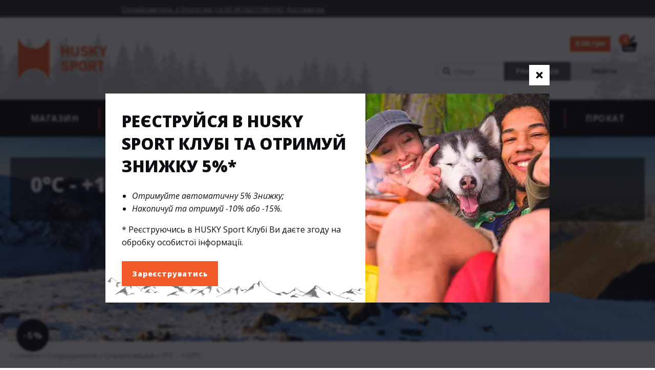

--- FILE ---
content_type: text/html; charset=UTF-8
request_url: https://www.huskysport.ua/product-category/sporiadzhennia/spalni-mishky/0c-10c/
body_size: 16311
content:
<!doctype html>
<html lang="uk">
<head>
<meta charset="utf-8">
<meta http-equiv="x-ua-compatible" content="ie=edge">
<meta name="viewport" content="width=device-width, initial-scale=1, shrink-to-fit=no">
<!-- Facebook Verification -->
<meta name="facebook-domain-verification" content="g2ghjl0mh2bdeorpd5307lwiyc5zx4" />
<link href="https://fonts.googleapis.com/css?family=Open+Sans:300,400,400i,600,700,800" rel="stylesheet">
<link href="https://fonts.googleapis.com/css?family=Pacifico&amp;subset=cyrillic" rel="stylesheet">
<meta name='robots' content='index, follow, max-image-preview:large, max-snippet:-1, max-video-preview:-1' />
<!-- This site is optimized with the Yoast SEO plugin v22.4 - https://yoast.com/wordpress/plugins/seo/ -->
<title>0°C - +10°C | HUSKY SPORT</title>
<link rel="canonical" href="https://www.huskysport.ua/product-category/sporiadzhennia/spalni-mishky/0c-10c/" />
<link rel="next" href="https://www.huskysport.ua/product-category/sporiadzhennia/spalni-mishky/0c-10c/page/2/" />
<meta property="og:locale" content="uk_UA" />
<meta property="og:type" content="article" />
<meta property="og:title" content="0°C - +10°C | HUSKY SPORT" />
<meta property="og:url" content="https://www.huskysport.ua/product-category/sporiadzhennia/spalni-mishky/0c-10c/" />
<meta property="og:site_name" content="HUSKY SPORT" />
<meta name="twitter:card" content="summary_large_image" />
<script type="application/ld+json" class="yoast-schema-graph">{"@context":"https://schema.org","@graph":[{"@type":"CollectionPage","@id":"https://www.huskysport.ua/product-category/sporiadzhennia/spalni-mishky/0c-10c/","url":"https://www.huskysport.ua/product-category/sporiadzhennia/spalni-mishky/0c-10c/","name":"0°C - +10°C | HUSKY SPORT","isPartOf":{"@id":"https://www.huskysport.ua/#website"},"primaryImageOfPage":{"@id":"https://www.huskysport.ua/product-category/sporiadzhennia/spalni-mishky/0c-10c/#primaryimage"},"image":{"@id":"https://www.huskysport.ua/product-category/sporiadzhennia/spalni-mishky/0c-10c/#primaryimage"},"thumbnailUrl":"https://www.huskysport.ua/wp-content/uploads/2021/06/HUSKY_SPORT_Kelty_35414821-RR-Cosmic-40-Regular_001.jpg","breadcrumb":{"@id":"https://www.huskysport.ua/product-category/sporiadzhennia/spalni-mishky/0c-10c/#breadcrumb"},"inLanguage":"uk"},{"@type":"ImageObject","inLanguage":"uk","@id":"https://www.huskysport.ua/product-category/sporiadzhennia/spalni-mishky/0c-10c/#primaryimage","url":"https://www.huskysport.ua/wp-content/uploads/2021/06/HUSKY_SPORT_Kelty_35414821-RR-Cosmic-40-Regular_001.jpg","contentUrl":"https://www.huskysport.ua/wp-content/uploads/2021/06/HUSKY_SPORT_Kelty_35414821-RR-Cosmic-40-Regular_001.jpg","width":800,"height":800,"caption":"Намети палатки спальніе мешки рюкзаки на пікнік в гори в похід Kelty"},{"@type":"BreadcrumbList","@id":"https://www.huskysport.ua/product-category/sporiadzhennia/spalni-mishky/0c-10c/#breadcrumb","itemListElement":[{"@type":"ListItem","position":1,"name":"Home","item":"https://www.huskysport.ua/"},{"@type":"ListItem","position":2,"name":"Спорядження","item":"https://www.huskysport.ua/product-category/sporiadzhennia/"},{"@type":"ListItem","position":3,"name":"Спальні мішки","item":"https://www.huskysport.ua/product-category/sporiadzhennia/spalni-mishky/"},{"@type":"ListItem","position":4,"name":"0°C - +10°C"}]},{"@type":"WebSite","@id":"https://www.huskysport.ua/#website","url":"https://www.huskysport.ua/","name":"HUSKY SPORT","description":"Прокат та продаж туристичного спорядження","publisher":{"@id":"https://www.huskysport.ua/#organization"},"potentialAction":[{"@type":"SearchAction","target":{"@type":"EntryPoint","urlTemplate":"https://www.huskysport.ua/?s={search_term_string}"},"query-input":"required name=search_term_string"}],"inLanguage":"uk"},{"@type":"Organization","@id":"https://www.huskysport.ua/#organization","name":"HUSKY SPORT","url":"https://www.huskysport.ua/","logo":{"@type":"ImageObject","inLanguage":"uk","@id":"https://www.huskysport.ua/#/schema/logo/image/","url":"https://www.huskysport.ua/wp-content/uploads/2019/10/husky_lfb_profile.png","contentUrl":"https://www.huskysport.ua/wp-content/uploads/2019/10/husky_lfb_profile.png","width":1200,"height":1200,"caption":"HUSKY SPORT"},"image":{"@id":"https://www.huskysport.ua/#/schema/logo/image/"},"sameAs":["https://www.facebook.com/huskyif/","https://www.youtube.com/channel/UCUhDd8HKxSylGZfZN_J7QvA?view_as=subscriber"]}]}</script>
<!-- / Yoast SEO plugin. -->
<link rel='dns-prefetch' href='//www.googletagmanager.com' />
<link rel="alternate" type="application/rss+xml" title="Канал HUSKY SPORT &raquo; 0°C - +10°C Категорія" href="https://www.huskysport.ua/product-category/sporiadzhennia/spalni-mishky/0c-10c/feed/" />
<!-- <link rel='stylesheet' id='wp-block-library-css' href='https://www.huskysport.ua/wp-includes/css/dist/block-library/style.min.css?ver=6.4.7' type='text/css' media='all' /> -->
<!-- <link rel='stylesheet' id='wc-block-style-css' href='https://www.huskysport.ua/wp-content/plugins/woocommerce/packages/woocommerce-blocks/build/style.css?ver=2.4.5' type='text/css' media='all' /> -->
<!-- <link rel='stylesheet' id='editorskit-frontend-css' href='https://www.huskysport.ua/wp-content/plugins/block-options/build/style.build.css?ver=new' type='text/css' media='all' /> -->
<link rel="stylesheet" type="text/css" href="//www.huskysport.ua/wp-content/cache/wpfc-minified/g56eojl0/bfjj1.css" media="all"/>
<style id='global-styles-inline-css' type='text/css'>
body{--wp--preset--color--black: #000000;--wp--preset--color--cyan-bluish-gray: #abb8c3;--wp--preset--color--white: #ffffff;--wp--preset--color--pale-pink: #f78da7;--wp--preset--color--vivid-red: #cf2e2e;--wp--preset--color--luminous-vivid-orange: #ff6900;--wp--preset--color--luminous-vivid-amber: #fcb900;--wp--preset--color--light-green-cyan: #7bdcb5;--wp--preset--color--vivid-green-cyan: #00d084;--wp--preset--color--pale-cyan-blue: #8ed1fc;--wp--preset--color--vivid-cyan-blue: #0693e3;--wp--preset--color--vivid-purple: #9b51e0;--wp--preset--gradient--vivid-cyan-blue-to-vivid-purple: linear-gradient(135deg,rgba(6,147,227,1) 0%,rgb(155,81,224) 100%);--wp--preset--gradient--light-green-cyan-to-vivid-green-cyan: linear-gradient(135deg,rgb(122,220,180) 0%,rgb(0,208,130) 100%);--wp--preset--gradient--luminous-vivid-amber-to-luminous-vivid-orange: linear-gradient(135deg,rgba(252,185,0,1) 0%,rgba(255,105,0,1) 100%);--wp--preset--gradient--luminous-vivid-orange-to-vivid-red: linear-gradient(135deg,rgba(255,105,0,1) 0%,rgb(207,46,46) 100%);--wp--preset--gradient--very-light-gray-to-cyan-bluish-gray: linear-gradient(135deg,rgb(238,238,238) 0%,rgb(169,184,195) 100%);--wp--preset--gradient--cool-to-warm-spectrum: linear-gradient(135deg,rgb(74,234,220) 0%,rgb(151,120,209) 20%,rgb(207,42,186) 40%,rgb(238,44,130) 60%,rgb(251,105,98) 80%,rgb(254,248,76) 100%);--wp--preset--gradient--blush-light-purple: linear-gradient(135deg,rgb(255,206,236) 0%,rgb(152,150,240) 100%);--wp--preset--gradient--blush-bordeaux: linear-gradient(135deg,rgb(254,205,165) 0%,rgb(254,45,45) 50%,rgb(107,0,62) 100%);--wp--preset--gradient--luminous-dusk: linear-gradient(135deg,rgb(255,203,112) 0%,rgb(199,81,192) 50%,rgb(65,88,208) 100%);--wp--preset--gradient--pale-ocean: linear-gradient(135deg,rgb(255,245,203) 0%,rgb(182,227,212) 50%,rgb(51,167,181) 100%);--wp--preset--gradient--electric-grass: linear-gradient(135deg,rgb(202,248,128) 0%,rgb(113,206,126) 100%);--wp--preset--gradient--midnight: linear-gradient(135deg,rgb(2,3,129) 0%,rgb(40,116,252) 100%);--wp--preset--font-size--small: 13px;--wp--preset--font-size--medium: 20px;--wp--preset--font-size--large: 36px;--wp--preset--font-size--x-large: 42px;--wp--preset--spacing--20: 0.44rem;--wp--preset--spacing--30: 0.67rem;--wp--preset--spacing--40: 1rem;--wp--preset--spacing--50: 1.5rem;--wp--preset--spacing--60: 2.25rem;--wp--preset--spacing--70: 3.38rem;--wp--preset--spacing--80: 5.06rem;--wp--preset--shadow--natural: 6px 6px 9px rgba(0, 0, 0, 0.2);--wp--preset--shadow--deep: 12px 12px 50px rgba(0, 0, 0, 0.4);--wp--preset--shadow--sharp: 6px 6px 0px rgba(0, 0, 0, 0.2);--wp--preset--shadow--outlined: 6px 6px 0px -3px rgba(255, 255, 255, 1), 6px 6px rgba(0, 0, 0, 1);--wp--preset--shadow--crisp: 6px 6px 0px rgba(0, 0, 0, 1);}body { margin: 0; }.wp-site-blocks > .alignleft { float: left; margin-right: 2em; }.wp-site-blocks > .alignright { float: right; margin-left: 2em; }.wp-site-blocks > .aligncenter { justify-content: center; margin-left: auto; margin-right: auto; }:where(.is-layout-flex){gap: 0.5em;}:where(.is-layout-grid){gap: 0.5em;}body .is-layout-flow > .alignleft{float: left;margin-inline-start: 0;margin-inline-end: 2em;}body .is-layout-flow > .alignright{float: right;margin-inline-start: 2em;margin-inline-end: 0;}body .is-layout-flow > .aligncenter{margin-left: auto !important;margin-right: auto !important;}body .is-layout-constrained > .alignleft{float: left;margin-inline-start: 0;margin-inline-end: 2em;}body .is-layout-constrained > .alignright{float: right;margin-inline-start: 2em;margin-inline-end: 0;}body .is-layout-constrained > .aligncenter{margin-left: auto !important;margin-right: auto !important;}body .is-layout-constrained > :where(:not(.alignleft):not(.alignright):not(.alignfull)){max-width: var(--wp--style--global--content-size);margin-left: auto !important;margin-right: auto !important;}body .is-layout-constrained > .alignwide{max-width: var(--wp--style--global--wide-size);}body .is-layout-flex{display: flex;}body .is-layout-flex{flex-wrap: wrap;align-items: center;}body .is-layout-flex > *{margin: 0;}body .is-layout-grid{display: grid;}body .is-layout-grid > *{margin: 0;}body{padding-top: 0px;padding-right: 0px;padding-bottom: 0px;padding-left: 0px;}a:where(:not(.wp-element-button)){text-decoration: underline;}.wp-element-button, .wp-block-button__link{background-color: #32373c;border-width: 0;color: #fff;font-family: inherit;font-size: inherit;line-height: inherit;padding: calc(0.667em + 2px) calc(1.333em + 2px);text-decoration: none;}.has-black-color{color: var(--wp--preset--color--black) !important;}.has-cyan-bluish-gray-color{color: var(--wp--preset--color--cyan-bluish-gray) !important;}.has-white-color{color: var(--wp--preset--color--white) !important;}.has-pale-pink-color{color: var(--wp--preset--color--pale-pink) !important;}.has-vivid-red-color{color: var(--wp--preset--color--vivid-red) !important;}.has-luminous-vivid-orange-color{color: var(--wp--preset--color--luminous-vivid-orange) !important;}.has-luminous-vivid-amber-color{color: var(--wp--preset--color--luminous-vivid-amber) !important;}.has-light-green-cyan-color{color: var(--wp--preset--color--light-green-cyan) !important;}.has-vivid-green-cyan-color{color: var(--wp--preset--color--vivid-green-cyan) !important;}.has-pale-cyan-blue-color{color: var(--wp--preset--color--pale-cyan-blue) !important;}.has-vivid-cyan-blue-color{color: var(--wp--preset--color--vivid-cyan-blue) !important;}.has-vivid-purple-color{color: var(--wp--preset--color--vivid-purple) !important;}.has-black-background-color{background-color: var(--wp--preset--color--black) !important;}.has-cyan-bluish-gray-background-color{background-color: var(--wp--preset--color--cyan-bluish-gray) !important;}.has-white-background-color{background-color: var(--wp--preset--color--white) !important;}.has-pale-pink-background-color{background-color: var(--wp--preset--color--pale-pink) !important;}.has-vivid-red-background-color{background-color: var(--wp--preset--color--vivid-red) !important;}.has-luminous-vivid-orange-background-color{background-color: var(--wp--preset--color--luminous-vivid-orange) !important;}.has-luminous-vivid-amber-background-color{background-color: var(--wp--preset--color--luminous-vivid-amber) !important;}.has-light-green-cyan-background-color{background-color: var(--wp--preset--color--light-green-cyan) !important;}.has-vivid-green-cyan-background-color{background-color: var(--wp--preset--color--vivid-green-cyan) !important;}.has-pale-cyan-blue-background-color{background-color: var(--wp--preset--color--pale-cyan-blue) !important;}.has-vivid-cyan-blue-background-color{background-color: var(--wp--preset--color--vivid-cyan-blue) !important;}.has-vivid-purple-background-color{background-color: var(--wp--preset--color--vivid-purple) !important;}.has-black-border-color{border-color: var(--wp--preset--color--black) !important;}.has-cyan-bluish-gray-border-color{border-color: var(--wp--preset--color--cyan-bluish-gray) !important;}.has-white-border-color{border-color: var(--wp--preset--color--white) !important;}.has-pale-pink-border-color{border-color: var(--wp--preset--color--pale-pink) !important;}.has-vivid-red-border-color{border-color: var(--wp--preset--color--vivid-red) !important;}.has-luminous-vivid-orange-border-color{border-color: var(--wp--preset--color--luminous-vivid-orange) !important;}.has-luminous-vivid-amber-border-color{border-color: var(--wp--preset--color--luminous-vivid-amber) !important;}.has-light-green-cyan-border-color{border-color: var(--wp--preset--color--light-green-cyan) !important;}.has-vivid-green-cyan-border-color{border-color: var(--wp--preset--color--vivid-green-cyan) !important;}.has-pale-cyan-blue-border-color{border-color: var(--wp--preset--color--pale-cyan-blue) !important;}.has-vivid-cyan-blue-border-color{border-color: var(--wp--preset--color--vivid-cyan-blue) !important;}.has-vivid-purple-border-color{border-color: var(--wp--preset--color--vivid-purple) !important;}.has-vivid-cyan-blue-to-vivid-purple-gradient-background{background: var(--wp--preset--gradient--vivid-cyan-blue-to-vivid-purple) !important;}.has-light-green-cyan-to-vivid-green-cyan-gradient-background{background: var(--wp--preset--gradient--light-green-cyan-to-vivid-green-cyan) !important;}.has-luminous-vivid-amber-to-luminous-vivid-orange-gradient-background{background: var(--wp--preset--gradient--luminous-vivid-amber-to-luminous-vivid-orange) !important;}.has-luminous-vivid-orange-to-vivid-red-gradient-background{background: var(--wp--preset--gradient--luminous-vivid-orange-to-vivid-red) !important;}.has-very-light-gray-to-cyan-bluish-gray-gradient-background{background: var(--wp--preset--gradient--very-light-gray-to-cyan-bluish-gray) !important;}.has-cool-to-warm-spectrum-gradient-background{background: var(--wp--preset--gradient--cool-to-warm-spectrum) !important;}.has-blush-light-purple-gradient-background{background: var(--wp--preset--gradient--blush-light-purple) !important;}.has-blush-bordeaux-gradient-background{background: var(--wp--preset--gradient--blush-bordeaux) !important;}.has-luminous-dusk-gradient-background{background: var(--wp--preset--gradient--luminous-dusk) !important;}.has-pale-ocean-gradient-background{background: var(--wp--preset--gradient--pale-ocean) !important;}.has-electric-grass-gradient-background{background: var(--wp--preset--gradient--electric-grass) !important;}.has-midnight-gradient-background{background: var(--wp--preset--gradient--midnight) !important;}.has-small-font-size{font-size: var(--wp--preset--font-size--small) !important;}.has-medium-font-size{font-size: var(--wp--preset--font-size--medium) !important;}.has-large-font-size{font-size: var(--wp--preset--font-size--large) !important;}.has-x-large-font-size{font-size: var(--wp--preset--font-size--x-large) !important;}
.wp-block-navigation a:where(:not(.wp-element-button)){color: inherit;}
:where(.wp-block-post-template.is-layout-flex){gap: 1.25em;}:where(.wp-block-post-template.is-layout-grid){gap: 1.25em;}
:where(.wp-block-columns.is-layout-flex){gap: 2em;}:where(.wp-block-columns.is-layout-grid){gap: 2em;}
.wp-block-pullquote{font-size: 1.5em;line-height: 1.6;}
</style>
<!-- <link rel='stylesheet' id='responsive-lightbox-tosrus-css' href='https://www.huskysport.ua/wp-content/plugins/responsive-lightbox/assets/tosrus/jquery.tosrus.min.css?ver=2.4.7' type='text/css' media='all' /> -->
<!-- <link rel='stylesheet' id='woocommerce-layout-css' href='https://www.huskysport.ua/wp-content/plugins/woocommerce/assets/css/woocommerce-layout.css?ver=3.8.1' type='text/css' media='all' /> -->
<link rel="stylesheet" type="text/css" href="//www.huskysport.ua/wp-content/cache/wpfc-minified/qsha6lal/bfjj1.css" media="all"/>
<!-- <link rel='stylesheet' id='woocommerce-smallscreen-css' href='https://www.huskysport.ua/wp-content/plugins/woocommerce/assets/css/woocommerce-smallscreen.css?ver=3.8.1' type='text/css' media='only screen and (max-width: 768px)' /> -->
<link rel="stylesheet" type="text/css" href="//www.huskysport.ua/wp-content/cache/wpfc-minified/qj1vwm4m/bfjj1.css" media="only screen and (max-width: 768px)"/>
<!-- <link rel='stylesheet' id='woocommerce-general-css' href='https://www.huskysport.ua/wp-content/plugins/woocommerce/assets/css/woocommerce.css?ver=3.8.1' type='text/css' media='all' /> -->
<link rel="stylesheet" type="text/css" href="//www.huskysport.ua/wp-content/cache/wpfc-minified/7v1r0j3y/bfjj1.css" media="all"/>
<style id='woocommerce-inline-inline-css' type='text/css'>
.woocommerce form .form-row .required { visibility: visible; }
</style>
<!-- <link rel='stylesheet' id='pwb-styles-frontend-css' href='https://www.huskysport.ua/wp-content/plugins/perfect-woocommerce-brands/build/frontend/css/style.css?ver=3.3.6' type='text/css' media='all' /> -->
<!-- <link rel='stylesheet' id='select2-css' href='https://www.huskysport.ua/wp-content/plugins/woocommerce/assets/css/select2.css?ver=3.8.1' type='text/css' media='all' /> -->
<!-- <link rel='stylesheet' id='thwvsf-public-style-css' href='https://www.huskysport.ua/wp-content/plugins/product-variation-swatches-for-woocommerce/public/assets/css/thwvsf-public.min.css?ver=6.4.7' type='text/css' media='all' /> -->
<link rel="stylesheet" type="text/css" href="//www.huskysport.ua/wp-content/cache/wpfc-minified/k2szumeo/bfjj1.css" media="all"/>
<style id='thwvsf-public-style-inline-css' type='text/css'>
.thwvsf-wrapper-ul .thwvsf-wrapper-item-li.attr_swatch_design_default {
width: 45px; 
border-radius: 2px; 
height:  45px;
box-shadow: 0 0 0 1px #d1d7da; 
}
.thwvsf-wrapper-ul .thwvsf-wrapper-item-li.thwvsf-label-li.attr_swatch_design_default{
width: 45px; 
height:  45px;
color: #000;
background-color: #fff;
}
.thwvsf-wrapper-ul .thwvsf-label-li.attr_swatch_design_default .thwvsf-item-span.item-span-text{
font-size: 16px;
}
.thwvsf-wrapper-ul .thwvsf-tooltip .tooltiptext.tooltip_swatch_design_default {
background-color: #000000;
color : #ffffff;
}
.thwvsf-wrapper-ul .thwvsf-tooltip .tooltiptext.tooltip_swatch_design_default::after{
border-color: #000000 transparent transparent;
}
.thwvsf-wrapper-ul .thwvsf-wrapper-item-li.attr_swatch_design_default.thwvsf-selected, .thwvsf-wrapper-ul .thwvsf-wrapper-item-li.attr_swatch_design_default.thwvsf-selected:hover{
-webkit-box-shadow: 0 0 0 2px #827d7d;
box-shadow: 0 0 0 2px #827d7d;
}
.thwvsf-wrapper-ul .thwvsf-wrapper-item-li.attr_swatch_design_default:hover{
-webkit-box-shadow: 0 0 0 3px #aaaaaa;
box-shadow: 0 0 0 3px #aaaaaa;
}
.thwvsf-wrapper-ul .thwvsf-wrapper-item-li.thwvsf-label-li.attr_swatch_design_default.thwvsf-selected:after {
content: '';
}
.thwvsf-wrapper-ul .thwvsf-wrapper-item-li.attr_swatch_design_1 {
width: 45px; 
border-radius: 2px; 
height:  45px;
box-shadow: 0 0 0 1px #d1d7da; 
}
.thwvsf-wrapper-ul .thwvsf-wrapper-item-li.thwvsf-label-li.attr_swatch_design_1{
width: 45px; 
height:  45px;
color: #000;
background-color: #fff;
}
.thwvsf-wrapper-ul .thwvsf-label-li.attr_swatch_design_1 .thwvsf-item-span.item-span-text{
font-size: 16px;
}
.thwvsf-wrapper-ul .thwvsf-tooltip .tooltiptext.tooltip_swatch_design_1 {
background-color: #000000;
color : #ffffff;
}
.thwvsf-wrapper-ul .thwvsf-tooltip .tooltiptext.tooltip_swatch_design_1::after{
border-color: #000000 transparent transparent;
}
.thwvsf-wrapper-ul .thwvsf-wrapper-item-li.attr_swatch_design_1.thwvsf-selected, .thwvsf-wrapper-ul .thwvsf-wrapper-item-li.attr_swatch_design_1.thwvsf-selected:hover{
-webkit-box-shadow: 0 0 0 2px #827d7d;
box-shadow: 0 0 0 2px #827d7d;
}
.thwvsf-wrapper-ul .thwvsf-wrapper-item-li.attr_swatch_design_1:hover{
-webkit-box-shadow: 0 0 0 3px #aaaaaa;
box-shadow: 0 0 0 3px #aaaaaa;
}
.thwvsf-wrapper-ul .thwvsf-wrapper-item-li.thwvsf-label-li.attr_swatch_design_1.thwvsf-selected:after {
content: '';
}
.thwvsf-wrapper-ul .thwvsf-wrapper-item-li.attr_swatch_design_2 {
width: 45px; 
border-radius: 2px; 
height:  45px;
box-shadow: 0 0 0 1px #d1d7da; 
}
.thwvsf-wrapper-ul .thwvsf-wrapper-item-li.thwvsf-label-li.attr_swatch_design_2{
width: 45px; 
height:  45px;
color: #000;
background-color: #fff;
}
.thwvsf-wrapper-ul .thwvsf-label-li.attr_swatch_design_2 .thwvsf-item-span.item-span-text{
font-size: 16px;
}
.thwvsf-wrapper-ul .thwvsf-tooltip .tooltiptext.tooltip_swatch_design_2 {
background-color: #000000;
color : #ffffff;
}
.thwvsf-wrapper-ul .thwvsf-tooltip .tooltiptext.tooltip_swatch_design_2::after{
border-color: #000000 transparent transparent;
}
.thwvsf-wrapper-ul .thwvsf-wrapper-item-li.attr_swatch_design_2.thwvsf-selected, .thwvsf-wrapper-ul .thwvsf-wrapper-item-li.attr_swatch_design_2.thwvsf-selected:hover{
-webkit-box-shadow: 0 0 0 2px #827d7d;
box-shadow: 0 0 0 2px #827d7d;
}
.thwvsf-wrapper-ul .thwvsf-wrapper-item-li.attr_swatch_design_2:hover{
-webkit-box-shadow: 0 0 0 3px #aaaaaa;
box-shadow: 0 0 0 3px #aaaaaa;
}
.thwvsf-wrapper-ul .thwvsf-wrapper-item-li.thwvsf-label-li.attr_swatch_design_2.thwvsf-selected:after {
content: '';
}
.thwvsf-wrapper-ul .thwvsf-wrapper-item-li.attr_swatch_design_3 {
width: 45px; 
border-radius: 2px; 
height:  45px;
box-shadow: 0 0 0 1px #d1d7da; 
}
.thwvsf-wrapper-ul .thwvsf-wrapper-item-li.thwvsf-label-li.attr_swatch_design_3{
width: 45px; 
height:  45px;
color: #000;
background-color: #fff;
}
.thwvsf-wrapper-ul .thwvsf-label-li.attr_swatch_design_3 .thwvsf-item-span.item-span-text{
font-size: 12px;
}
.thwvsf-wrapper-ul .thwvsf-tooltip .tooltiptext.tooltip_swatch_design_3 {
background-color: #000000;
color : #ffffff;
}
.thwvsf-wrapper-ul .thwvsf-tooltip .tooltiptext.tooltip_swatch_design_3::after{
border-color: #000000 transparent transparent;
}
.thwvsf-wrapper-ul .thwvsf-wrapper-item-li.attr_swatch_design_3.thwvsf-selected, .thwvsf-wrapper-ul .thwvsf-wrapper-item-li.attr_swatch_design_3.thwvsf-selected:hover{
-webkit-box-shadow: 0 0 0 2px #827d7d;
box-shadow: 0 0 0 2px #827d7d;
}
.thwvsf-wrapper-ul .thwvsf-wrapper-item-li.attr_swatch_design_3:hover{
-webkit-box-shadow: 0 0 0 3px #aaaaaa;
box-shadow: 0 0 0 3px #aaaaaa;
}
.thwvsf-wrapper-ul .thwvsf-wrapper-item-li.thwvsf-label-li.attr_swatch_design_3.thwvsf-selected:after {
content: '';
}
</style>
<!-- <link rel='stylesheet' id='sage/main.css-css' href='https://www.huskysport.ua/wp-content/themes/husky/dist/styles/main_cfe8af6a.css' type='text/css' media='all' /> -->
<!-- <link rel='stylesheet' id='sage/style.css-css' href='https://www.huskysport.ua/wp-content/themes/husky/dist/styles/style.css' type='text/css' media='all' /> -->
<link rel="stylesheet" type="text/css" href="//www.huskysport.ua/wp-content/cache/wpfc-minified/qvhc4q09/bfjj1.css" media="all"/>
<script type="text/template" id="tmpl-variation-template">
<div class="woocommerce-variation-description">{{{ data.variation.variation_description }}}</div>
<div class="woocommerce-variation-price">{{{ data.variation.price_html }}}</div>
<div class="woocommerce-variation-availability">{{{ data.variation.availability_html }}}</div>
</script>
<script type="text/template" id="tmpl-unavailable-variation-template">
<p>На жаль, цей товар недоступний. Будь ласка, виберіть інше поєднання.</p>
</script>
<script src='//www.huskysport.ua/wp-content/cache/wpfc-minified/k1prt49p/bfjj1.js' type="text/javascript"></script>
<!-- <script type="text/javascript" src="https://www.huskysport.ua/wp-includes/js/jquery/jquery.min.js?ver=3.7.1" id="jquery-core-js"></script> -->
<!-- <script type="text/javascript" src="https://www.huskysport.ua/wp-includes/js/jquery/jquery-migrate.min.js?ver=3.4.1" id="jquery-migrate-js"></script> -->
<!-- <script type="text/javascript" src="https://www.huskysport.ua/wp-content/plugins/responsive-lightbox/assets/tosrus/jquery.tosrus.min.js?ver=2.4.7" id="responsive-lightbox-tosrus-js"></script> -->
<!-- <script type="text/javascript" src="https://www.huskysport.ua/wp-includes/js/underscore.min.js?ver=1.13.4" id="underscore-js"></script> -->
<!-- <script type="text/javascript" src="https://www.huskysport.ua/wp-content/plugins/responsive-lightbox/assets/infinitescroll/infinite-scroll.pkgd.min.js?ver=6.4.7" id="responsive-lightbox-infinite-scroll-js"></script> -->
<script type="text/javascript" id="responsive-lightbox-js-before">
/* <![CDATA[ */
var rlArgs = {"script":"tosrus","selector":"lightbox","customEvents":"","activeGalleries":true,"effect":"slide","infinite":true,"keys":true,"autoplay":false,"pauseOnHover":false,"timeout":4000,"pagination":true,"paginationType":"bullets","closeOnClick":true,"woocommerce_gallery":false,"ajaxurl":"https:\/\/www.huskysport.ua\/wp-admin\/admin-ajax.php","nonce":"cb8f49f894","preview":false,"postId":104423,"scriptExtension":false};
/* ]]> */
</script>
<script src='//www.huskysport.ua/wp-content/cache/wpfc-minified/1cyn3aip/bfjj1.js' type="text/javascript"></script>
<!-- <script type="text/javascript" src="https://www.huskysport.ua/wp-content/plugins/responsive-lightbox/js/front.js?ver=2.4.7" id="responsive-lightbox-js"></script> -->
<!-- <script type="text/javascript" src="https://www.huskysport.ua/wp-content/plugins/pixel-manager-for-woocommerce/admin/pixels/js/pixel-manager.js?ver=1.4.4" id="pmw-pixel-manager.js-js"></script> -->
<!-- Початок фрагмента тегу Google (gtag.js), доданого за допомогою Site Kit -->
<!-- Фрагмент Google Analytics, доданий Site Kit -->
<script type="text/javascript" src="https://www.googletagmanager.com/gtag/js?id=GT-MB6TL69" id="google_gtagjs-js" async></script>
<script type="text/javascript" id="google_gtagjs-js-after">
/* <![CDATA[ */
window.dataLayer = window.dataLayer || [];function gtag(){dataLayer.push(arguments);}
gtag("set","linker",{"domains":["www.huskysport.ua"]});
gtag("js", new Date());
gtag("set", "developer_id.dZTNiMT", true);
gtag("config", "GT-MB6TL69");
/* ]]> */
</script>
<!-- Кінець фрагмента тегу Google (gtag.js), доданого за допомогою Site Kit -->
<link rel="https://api.w.org/" href="https://www.huskysport.ua/wp-json/" /><link rel="EditURI" type="application/rsd+xml" title="RSD" href="https://www.huskysport.ua/xmlrpc.php?rsd" />
<meta name="generator" content="WordPress 6.4.7" />
<meta name="generator" content="WooCommerce 3.8.1" />
<meta name="generator" content="Site Kit by Google 1.124.0" />        <script>
window.WCUS_APP_STATE = [];
</script>
<script type="text/javascript">var ajaxurl ='https://www.huskysport.ua/wp-admin/admin-ajax.php'</script>	<noscript><style>.woocommerce-product-gallery{ opacity: 1 !important; }</style></noscript>
<meta name="google-site-verification" content="7SenGLAGoFaRjlOG6cThfHypr9qP8C3VNrrE7fuLKOQ"><style type="text/css">.recentcomments a{display:inline !important;padding:0 !important;margin:0 !important;}</style>
<!-- Фрагмент Менеджера тегів Google, доданого Site Kit -->
<script type="text/javascript">
/* <![CDATA[ */
( function( w, d, s, l, i ) {
w[l] = w[l] || [];
w[l].push( {'gtm.start': new Date().getTime(), event: 'gtm.js'} );
var f = d.getElementsByTagName( s )[0],
j = d.createElement( s ), dl = l != 'dataLayer' ? '&l=' + l : '';
j.async = true;
j.src = 'https://www.googletagmanager.com/gtm.js?id=' + i + dl;
f.parentNode.insertBefore( j, f );
} )( window, document, 'script', 'dataLayer', 'GTM-MG5FBLT' );
/* ]]> */
</script>
<!-- Кінець фрагменту Менеджера тегів Google, доданого Site Kit -->
<link rel="icon" href="https://www.huskysport.ua/wp-content/uploads/2023/04/cropped-huskysport.ua_-2-32x32.png" sizes="32x32" />
<link rel="icon" href="https://www.huskysport.ua/wp-content/uploads/2023/04/cropped-huskysport.ua_-2-192x192.png" sizes="192x192" />
<link rel="apple-touch-icon" href="https://www.huskysport.ua/wp-content/uploads/2023/04/cropped-huskysport.ua_-2-180x180.png" />
<meta name="msapplication-TileImage" content="https://www.huskysport.ua/wp-content/uploads/2023/04/cropped-huskysport.ua_-2-270x270.png" />
<script type="text/javascript" data-pagespeed-no-defer data-cfasync="false">
var pmw_f_ajax_url = 'https://www.huskysport.ua/wp-admin/admin-ajax.php';
window.PixelManagerOptions = window.PixelManagerOptions || [];
window.PixelManagerOptions = {"generate_lead_from":"","google_ads_conversion":{"id":"","label":"","is_enable":false},"google_ads_enhanced_conversion":{"is_enable":false},"google_ads_dynamic_remarketing":{"is_enable":false},"google_analytics_4_pixel":{"pixel_id":"","is_enable":false},"facebook_pixel":{"pixel_id":"1740698693101680","is_enable":"1"},"pinterest_pixel":{"pixel_id":"","is_enable":false},"snapchat_pixel":{"pixel_id":"","is_enable":false},"bing_pixel":{"pixel_id":"","is_enable":false},"twitter_pixel":{"pixel_id":"","is_enable":false},"tiktok_pixel":{"pixel_id":"","is_enable":false},"user_ip":"18.222.223.78"};
window.PixelManagerEventOptions = {"time":1768733822};
</script>
<!-- Google Tag Manager -->
<script>(function(w,d,s,l,i){w[l]=w[l]||[];w[l].push({'gtm.start':
new Date().getTime(),event:'gtm.js'});var f=d.getElementsByTagName(s)[0],
j=d.createElement(s),dl=l!='dataLayer'?'&l='+l:'';j.async=true;j.src=
'https://www.googletagmanager.com/gtm.js?id='+i+dl;f.parentNode.insertBefore(j,f);
})(window,document,'script','dataLayer','GTM-MCCBWXSG');
document.addEventListener('DOMContentLoaded', function () {
// Create a new noscript element
var noscriptElement = document.createElement('noscript');
// Create a new iframe element for the GTM noscript tag
var iframeElement = document.createElement('iframe');
iframeElement.src = 'https://www.googletagmanager.com/ns.html?id=GTM-MCCBWXSG';
iframeElement.height = '0';
iframeElement.width = '0';
iframeElement.style.display = 'none';
// Append the iframe to the noscript element
noscriptElement.appendChild(iframeElement);
// Append the noscript element to the body
document.body.insertBefore(noscriptElement, document.body.firstChild);
});
</script>
<!-- End Google Tag Manager -->
</head>
<!-- Global site tag (gtag.js) - Google Analytics -->
<script async src="https://www.googletagmanager.com/gtag/js?id=UA-142329271-1"></script>
<script>
window.dataLayer = window.dataLayer || [];
function gtag(){dataLayer.push(arguments);}
gtag('js', new Date());
gtag('config', 'UA-142329271-1');
</script>
<body class="archive tax-product_cat term-0c-10c term-2918 theme-husky/resources woocommerce woocommerce-page woocommerce-no-js app-data index-data archive-data taxonomy-data taxonomy-product_cat-data taxonomy-product_cat-0c-10c-data">
<header>
<div class="header">
<div class="header__top-bg">
<div class="row ">
<div class="header__top">
<div class="top-line-menu column medium-3 large-2 small-6 show-for-large">
<ul >
</ul>
</div>
<div class="top-slider-wrap large-5 medium-10 medium-offset-1 large-offset-0">
<div class="top-slider">
<article class="top-slider-item">
<div class="slide__text">
<span></span>
</div>
<div class="slide__btn">
<a href="https://www.huskysport.ua/oplata-dostavka/" target="_blank">Ознайомитись з Оплатою та БЕЗКОШТОВНОЮ Доставкою</a>
</div>
</article>
<article class="top-slider-item">
<div class="slide__text">
<span></span>
</div>
<div class="slide__btn">
<a href="https://www.huskysport.ua/my-account/" target="_blank">Реєструйся в HUSKY Клуб та отримуй 5% Знижки</a>
</div>
</article>
<article class="top-slider-item">
<div class="slide__text">
<span></span>
</div>
<div class="slide__btn">
<a href="http://+38 (050) 373 85 87" target="_blank">+38 (050) 373 85 87</a>
</div>
</article>
</div>
</div>
<div class="column medium-8 large-5 small-6 medium-5 top-line-tel show-for-large">
</ul>
</div>
</div>
</div>
</div>
</div>
<div class="header__mid-bg" style="background-image:url(https://www.huskysport.ua/wp-content/themes/husky/dist/images/header_bg_11703b3f.png)">
<div class="row">
<div class="header__mid">
<div class="column small-4 medium-1 hide-for-large" >
<div class="mob_open hide-for-large">
<img class="small-6" src="https://www.huskysport.ua/wp-content/themes/husky/dist/images/burger_menu_b5365a79.svg" alt="">
</div>
</div>
<div class="header__logo column large-3 medium-2 small-4">
<a href="/">
<img src="https://www.huskysport.ua/wp-content/themes/husky/dist/images/logo_6a4f9c8c.svg" alt="">
</a>
</div>
<div class="header__right column medium-7 small-4">
<div class="header-cart">
<div class="cart__sum hide-for-small-only"><span class="woocommerce-Price-amount amount">0.00<span class="woocommerce-Price-currencySymbol"> грн</span></span></div>
<div class="cart__icon">
<a href="https://www.huskysport.ua/cart/">
<img src="https://www.huskysport.ua/wp-content/themes/husky/dist/images/cart_d5115d13.svg" alt="">
<span class="h-cart-item">0</span>
</a>
<div class="mini-cart">
<div class="mini-cart__btn">
<a href="https://www.huskysport.ua/checkout/" class="btn btn_orange">оформлення</a>
</div>
<div class="mini-cart__total">
<p>Разом до оплати</p>
<div class="sum">
<span><span class="woocommerce-Price-amount amount">0.00<span class="woocommerce-Price-currencySymbol"> грн</span></span></span>
</div>
</div>
<div class="mini-cart__title">
<span>Ваш кошик</span>
</div>
<div class="mini-cart__items">
</div>
</div>
</div>
</div>
<div class="registration show-for-large">
<div class="h-search">
<form action="https://www.huskysport.ua/magazyn/">
<input type="search" class="search" name="s" placeholder="Пошук">
</form>
</div>
<a href="https://www.huskysport.ua/my-account/" class="registration__btn">Реєстрація</a>
<a href="https://www.huskysport.ua/my-account/" class="sign-in">Увійти</a>
</div>
</div>
</div>
</div>
</div>
</div>
</header>
<section class="section-main-menu">
<div class="mega-menu">
<div class="mega-menu__header  hide-for-large">
<div class="menu__logo small-9">
<a href="#">
<img class="small-6" src="https://www.huskysport.ua/wp-content/themes/husky/dist/images/logo_6a4f9c8c.svg" alt="">
</a>
<a href="https://www.huskysport.ua/my-account/">
<img class="small-6" src="https://www.huskysport.ua/wp-content/themes/husky/dist/images/husky_club_logo_57d82a3b.svg" alt="">
</a>
</div>
<div class="menu__close small-3">
<img class="small-6" src="https://www.huskysport.ua/wp-content/themes/husky/dist/images/menu-close_775d9ecc.svg" alt="">
</div>
</div>
<div class="row">
<div id="menu-wrapper">
<ul class="nav-mega small-9 large-12">
<li id="menu-item-91311" class="menu-item menu-item-type-post_type menu-item-object-page menu-item-91311"><a href="https://www.huskysport.ua/magazyn/">Магазин</a></li><li id="menu-item-97557" class="menu-item menu-item-type-taxonomy menu-item-object-product_cat current-product_cat-ancestor menu-item-97557"><a href="https://www.huskysport.ua/product-category/sporiadzhennia/">Спорядження</a>            <div class="sub-menu-wrapper" style='height: 570px;'>
<div class="back-menu">
<span>Спорядження</span>
</div>
<div class="nav-column">
<a href="https://www.huskysport.ua/product-category/sporiadzhennia/hamaky/"><h3>Гамаки</h3></a>
<ul class="sub_menu">
<li class="back-menu"><span>Назад</span></li>
</ul>
</div>
<div class="nav-column">
<a href="https://www.huskysport.ua/product-category/sporiadzhennia/namety/"><h3>Намети</h3></a>
<ul class="sub_menu">
<li class="back-menu"><span>Назад</span></li>
<li><a href="https://www.huskysport.ua/product-category/sporiadzhennia/namety/namety-1-no-misni/">Намети 1-но місні</a></li>
<li><a href="https://www.huskysport.ua/product-category/sporiadzhennia/namety/namety-2-kh-misni/">Намети 2-х місні</a></li>
<li><a href="https://www.huskysport.ua/product-category/sporiadzhennia/namety/namety-3-kh-misni/">Намети 3-х місні</a></li>
<li><a href="https://www.huskysport.ua/product-category/sporiadzhennia/namety/" class="more">Більше</a></li>
</ul>
</div>
<div class="nav-column">
<a href="https://www.huskysport.ua/product-category/sporiadzhennia/riukzaky/"><h3>Рюкзаки</h3></a>
<ul class="sub_menu">
<li class="back-menu"><span>Назад</span></li>
<li><a href="https://www.huskysport.ua/product-category/sporiadzhennia/riukzaky/riukzaky-30l-i-menshe/">Рюкзаки 30л і менше</a></li>
<li><a href="https://www.huskysport.ua/product-category/sporiadzhennia/riukzaky/riukzaky-50l-30l/">Рюкзаки 50л - 30л</a></li>
<li><a href="https://www.huskysport.ua/product-category/sporiadzhennia/riukzaky/riukzaky-70l-50l/">Рюкзаки 70л - 50л</a></li>
<li><a href="https://www.huskysport.ua/product-category/sporiadzhennia/riukzaky/" class="more">Більше</a></li>
</ul>
</div>
<div class="nav-column">
<a href="https://www.huskysport.ua/product-category/sporiadzhennia/spalni-mishky/"><h3>Спальні мішки</h3></a>
<ul class="sub_menu">
<li class="back-menu"><span>Назад</span></li>
<li><a href="https://www.huskysport.ua/product-category/sporiadzhennia/spalni-mishky/0c-10c/">0°C - +10°C</a></li>
<li><a href="https://www.huskysport.ua/product-category/sporiadzhennia/spalni-mishky/10c-0c/">-10°C - 0°C</a></li>
<li><a href="https://www.huskysport.ua/product-category/sporiadzhennia/spalni-mishky/20c-10c/">-20°C - -10°C</a></li>
<li><a href="https://www.huskysport.ua/product-category/sporiadzhennia/spalni-mishky/" class="more">Більше</a></li>
</ul>
</div>
<div class="nav-column">
<a href="https://www.huskysport.ua/product-category/sporiadzhennia/kylymky/"><h3>Килимки</h3></a>
<ul class="sub_menu">
<li class="back-menu"><span>Назад</span></li>
<li><a href="https://www.huskysport.ua/product-category/sporiadzhennia/kylymky/samonaduvni-kylymky/">Самонадувні килимки</a></li>
<li><a href="https://www.huskysport.ua/product-category/sporiadzhennia/kylymky/naduvni-kylymky/">Надувні килимки</a></li>
<li><a href="https://www.huskysport.ua/product-category/sporiadzhennia/kylymky/karematy-pidpopnyky/">Каремати, підпопники</a></li>
<li><a href="https://www.huskysport.ua/product-category/sporiadzhennia/kylymky/" class="more">Більше</a></li>
</ul>
</div>
<div class="nav-column">
<a href="https://www.huskysport.ua/product-category/sporiadzhennia/trekinhovi-palytsi/"><h3>Трекінгові палиці</h3></a>
<ul class="sub_menu">
<li class="back-menu"><span>Назад</span></li>
</ul>
</div>
<div class="nav-column">
<a href="https://www.huskysport.ua/product-category/sporiadzhennia/turystychnyj-posud/"><h3>Туристичний посуд</h3></a>
<ul class="sub_menu">
<li class="back-menu"><span>Назад</span></li>
<li><a href="https://www.huskysport.ua/product-category/sporiadzhennia/turystychnyj-posud/emalovanyj-posud/">Емальований посуд</a></li>
<li><a href="https://www.huskysport.ua/product-category/sporiadzhennia/turystychnyj-posud/nabory-posudu/">Набори посуду</a></li>
<li><a href="https://www.huskysport.ua/product-category/sporiadzhennia/turystychnyj-posud/kastruli-kazanky/">Каструлі, казанки</a></li>
<li><a href="https://www.huskysport.ua/product-category/sporiadzhennia/turystychnyj-posud/" class="more">Більше</a></li>
</ul>
</div>
<div class="nav-column">
<a href="https://www.huskysport.ua/product-category/sporiadzhennia/palnyky-hazovi-balony/"><h3>Пальники, газові балони</h3></a>
<ul class="sub_menu">
<li class="back-menu"><span>Назад</span></li>
<li><a href="https://www.huskysport.ua/product-category/sporiadzhennia/palnyky-hazovi-balony/palnyky/">Пальники, системи</a></li>
<li><a href="https://www.huskysport.ua/product-category/sporiadzhennia/palnyky-hazovi-balony/hazovi-balony/">Газові балони</a></li>
<li><a href="https://www.huskysport.ua/product-category/sporiadzhennia/palnyky-hazovi-balony/dodatky-palnykiv-ta-hazovykh-baloniv/">Додатки до пальників/балонів</a></li>
<li><a href="https://www.huskysport.ua/product-category/sporiadzhennia/palnyky-hazovi-balony/" class="more">Більше</a></li>
</ul>
</div>
<div class="nav-column">
<a href="https://www.huskysport.ua/product-category/sporiadzhennia/likhtaryky/"><h3>Ліхтарики</h3></a>
<ul class="sub_menu">
<li class="back-menu"><span>Назад</span></li>
<li><a href="https://www.huskysport.ua/product-category/sporiadzhennia/likhtaryky/likhtaryky-na-cholo/">Ліхтарики на чоло</a></li>
<li><a href="https://www.huskysport.ua/product-category/sporiadzhennia/likhtaryky/ruchni-likhtaryky/">Ручні ліхтарики</a></li>
<li><a href="https://www.huskysport.ua/product-category/sporiadzhennia/likhtaryky/kempinhovi-likhtaryky/">Кемпінгові ліхтарики</a></li>
<li><a href="https://www.huskysport.ua/product-category/sporiadzhennia/likhtaryky/" class="more">Більше</a></li>
</ul>
</div>
<div class="nav-column">
<a href="https://www.huskysport.ua/product-category/sporiadzhennia/hihiiena-ta-zakhyst/"><h3>Гігієна та захист</h3></a>
<ul class="sub_menu">
<li class="back-menu"><span>Назад</span></li>
<li><a href="https://www.huskysport.ua/product-category/sporiadzhennia/hihiiena-ta-zakhyst/persha-dopomoha/">Перша допомога</a></li>
<li><a href="https://www.huskysport.ua/product-category/sporiadzhennia/hihiiena-ta-zakhyst/hihiiena/">Гігієна</a></li>
<li><a href="https://www.huskysport.ua/product-category/sporiadzhennia/hihiiena-ta-zakhyst/zakhyst/">Захист</a></li>
<li><a href="https://www.huskysport.ua/product-category/sporiadzhennia/hihiiena-ta-zakhyst/" class="more">Більше</a></li>
</ul>
</div>
<div class="nav-column">
<a href="https://www.huskysport.ua/product-category/sporiadzhennia/hermo-ta-kompresiia/"><h3>Гермо та компресія</h3></a>
<ul class="sub_menu">
<li class="back-menu"><span>Назад</span></li>
<li><a href="https://www.huskysport.ua/product-category/sporiadzhennia/hermo-ta-kompresiia/hermetychni-upakovky/">Герметичні упаковки</a></li>
<li><a href="https://www.huskysport.ua/product-category/sporiadzhennia/hermo-ta-kompresiia/kompresijni-upakovky/">Компресійні упаковки</a></li>
</ul>
</div>
<div class="nav-column">
<a href="https://www.huskysport.ua/product-category/sporiadzhennia/kempinhovi-mebli/"><h3>Кемпінгові меблі</h3></a>
<ul class="sub_menu">
<li class="back-menu"><span>Назад</span></li>
</ul>
</div>
<div class="nav-column">
<a href="https://www.huskysport.ua/product-category/sporiadzhennia/kovdry-podushky/"><h3>Ковдри, подушки</h3></a>
<ul class="sub_menu">
<li class="back-menu"><span>Назад</span></li>
<li><a href="https://www.huskysport.ua/product-category/sporiadzhennia/kovdry-podushky/kovdry/">Ковдри</a></li>
<li><a href="https://www.huskysport.ua/product-category/sporiadzhennia/kovdry-podushky/podushky/">Подушки</a></li>
</ul>
</div>
<div class="nav-column">
<a href="https://www.huskysport.ua/product-category/sporiadzhennia/kompasy/"><h3>Компаси</h3></a>
<ul class="sub_menu">
<li class="back-menu"><span>Назад</span></li>
</ul>
</div>
<div class="nav-column">
<a href="https://www.huskysport.ua/product-category/sporiadzhennia/filtry/"><h3>Фільтри</h3></a>
<ul class="sub_menu">
<li class="back-menu"><span>Назад</span></li>
</ul>
</div>
<div class="nav-column">
<a href="https://www.huskysport.ua/product-category/sporiadzhennia/multytuly-nozhi/"><h3>Мультитули, ножі</h3></a>
<ul class="sub_menu">
<li class="back-menu"><span>Назад</span></li>
</ul>
</div>
<div class="nav-column">
<a href="https://www.huskysport.ua/product-category/sporiadzhennia/okuliary/"><h3>Окуляри</h3></a>
<ul class="sub_menu">
<li class="back-menu"><span>Назад</span></li>
<li><a href="https://www.huskysport.ua/product-category/sporiadzhennia/okuliary/trekkinhovi-okuliary/">Треккінгові окуляри</a></li>
<li><a href="https://www.huskysport.ua/product-category/sporiadzhennia/okuliary/dodatky-do-okuliariv/">Додатки до окулярів</a></li>
</ul>
</div>
<div class="nav-column">
<a href="https://www.huskysport.ua/product-category/sporiadzhennia/sumky-hamantsi/"><h3>Сумки, гаманці</h3></a>
<ul class="sub_menu">
<li class="back-menu"><span>Назад</span></li>
<li><a href="https://www.huskysport.ua/product-category/sporiadzhennia/sumky-hamantsi/10l-i-menshe/">10л і менше</a></li>
<li><a href="https://www.huskysport.ua/product-category/sporiadzhennia/sumky-hamantsi/40l-10l/">40л - 10л</a></li>
<li><a href="https://www.huskysport.ua/product-category/sporiadzhennia/sumky-hamantsi/60l-40l/">60л - 40л</a></li>
<li><a href="https://www.huskysport.ua/product-category/sporiadzhennia/sumky-hamantsi/" class="more">Більше</a></li>
</ul>
</div>
<div class="nav-column">
<a href="https://www.huskysport.ua/product-category/sporiadzhennia/poncho/"><h3>Пончо</h3></a>
<ul class="sub_menu">
<li class="back-menu"><span>Назад</span></li>
</ul>
</div>
<div class="nav-column">
<a href="https://www.huskysport.ua/product-category/sporiadzhennia/breloky/"><h3>Брелоки</h3></a>
<ul class="sub_menu">
<li class="back-menu"><span>Назад</span></li>
</ul>
</div>
<div class="nav-column">
<a href="https://www.huskysport.ua/product-category/sporiadzhennia/zasoby-po-dohliadu-za-sporiadzhenniam/"><h3>Засоби по догляду за спорядженням</h3></a>
<ul class="sub_menu">
<li class="back-menu"><span>Назад</span></li>
</ul>
</div>
<div class="nav-column">
<a href="https://www.huskysport.ua/product-category/sporiadzhennia/literatura-mapy/"><h3>Література, мапи</h3></a>
<ul class="sub_menu">
<li class="back-menu"><span>Назад</span></li>
</ul>
</div>
<div class="nav-column">
<a href="https://www.huskysport.ua/product-category/sporiadzhennia/zapasni-chastyny/"><h3>Запасні частини</h3></a>
<ul class="sub_menu">
<li class="back-menu"><span>Назад</span></li>
</ul>
</div>
</div>
</li><li id="menu-item-179163" class="menu-item menu-item-type-taxonomy menu-item-object-product_cat menu-item-179163"><a href="https://www.huskysport.ua/product-category/vzuttia/">Взуття</a>            <div class="sub-menu-wrapper" style='height: 60px;'>
<div class="back-menu">
<span>Взуття</span>
</div>
<div class="nav-column">
<a href="https://www.huskysport.ua/product-category/vzuttia/cherevyky/"><h3>Черевики</h3></a>
<ul class="sub_menu">
<li class="back-menu"><span>Назад</span></li>
</ul>
</div>
<div class="nav-column">
<a href="https://www.huskysport.ua/product-category/vzuttia/krosivky/"><h3>Кросівки</h3></a>
<ul class="sub_menu">
<li class="back-menu"><span>Назад</span></li>
</ul>
</div>
<div class="nav-column">
<a href="https://www.huskysport.ua/product-category/vzuttia/zasoby-po-dohliadu-za-vzuttiam/"><h3>Засоби по догляду за взуттям</h3></a>
<ul class="sub_menu">
<li class="back-menu"><span>Назад</span></li>
</ul>
</div>
</div>
</li><li id="menu-item-110076" class="menu-item menu-item-type-taxonomy menu-item-object-product_cat menu-item-110076"><a href="https://www.huskysport.ua/product-category/odiah/cholovichyj-odiah/">Одяг</a>            <div class="sub-menu-wrapper" style='height: 175px;'>
<div class="back-menu">
<span>Одяг</span>
</div>
<div class="nav-column">
<a href="https://www.huskysport.ua/product-category/odiah/termobilyzna/"><h3>Термобілизна</h3></a>
<ul class="sub_menu">
<li class="back-menu"><span>Назад</span></li>
<li><a href="https://www.huskysport.ua/product-category/odiah/termobilyzna/vysoka-aktyvnist/">Висока активність</a></li>
<li><a href="https://www.huskysport.ua/product-category/odiah/termobilyzna/serednia-aktyvnist/">Середня активність</a></li>
<li><a href="https://www.huskysport.ua/product-category/odiah/termobilyzna/nyzka-aktyvnist/">Низька активність</a></li>
<li><a href="https://www.huskysport.ua/product-category/odiah/termobilyzna/" class="more">Більше</a></li>
</ul>
</div>
<div class="nav-column">
<a href="https://www.huskysport.ua/product-category/odiah/cholovichyj-odiah/"><h3>Чоловічий одяг</h3></a>
<ul class="sub_menu">
<li class="back-menu"><span>Назад</span></li>
<li><a href="https://www.huskysport.ua/product-category/odiah/cholovichyj-odiah/termoshkarpetky-cholovichi/">Термошкарпетки чоловічі</a></li>
<li><a href="https://www.huskysport.ua/product-category/odiah/cholovichyj-odiah/kurtky-cholovichi/">Куртки чоловічі</a></li>
<li><a href="https://www.huskysport.ua/product-category/odiah/cholovichyj-odiah/flisy-svetry-cholovichi/">Фліси, светри чоловічі</a></li>
<li><a href="https://www.huskysport.ua/product-category/odiah/cholovichyj-odiah/" class="more">Більше</a></li>
</ul>
</div>
<div class="nav-column">
<a href="https://www.huskysport.ua/product-category/odiah/zhinochyj-odiah/"><h3>Жіночий одяг</h3></a>
<ul class="sub_menu">
<li class="back-menu"><span>Назад</span></li>
<li><a href="https://www.huskysport.ua/product-category/odiah/zhinochyj-odiah/termoshkarpetky-zhinochi/">Термошкарпетки жіночі</a></li>
<li><a href="https://www.huskysport.ua/product-category/odiah/zhinochyj-odiah/kurtky-zhinochi/">Куртки жіночі</a></li>
<li><a href="https://www.huskysport.ua/product-category/odiah/zhinochyj-odiah/flisy-svetry-zhinochi/">Фліси, светри жіночі</a></li>
<li><a href="https://www.huskysport.ua/product-category/odiah/zhinochyj-odiah/" class="more">Більше</a></li>
</ul>
</div>
<div class="nav-column">
<a href="https://www.huskysport.ua/product-category/odiah/zasoby-po-dohliadu-za-odiahom/"><h3>Засоби по догляду за одягом</h3></a>
<ul class="sub_menu">
<li class="back-menu"><span>Назад</span></li>
</ul>
</div>
</div>
</li><li id="menu-item-110789" class="menu-item menu-item-type-taxonomy menu-item-object-product_cat menu-item-110789"><a href="https://www.huskysport.ua/product-category/termoposud/">Термопосуд</a>            <div class="sub-menu-wrapper" style='height: 60px;'>
<div class="back-menu">
<span>Термопосуд</span>
</div>
<div class="nav-column">
<a href="https://www.huskysport.ua/product-category/termoposud/termosy-dlia-napoiv/"><h3>Термоси для напоїв</h3></a>
<ul class="sub_menu">
<li class="back-menu"><span>Назад</span></li>
</ul>
</div>
<div class="nav-column">
<a href="https://www.huskysport.ua/product-category/termoposud/termosy-dlia-izhi/"><h3>Термоси для їжі</h3></a>
<ul class="sub_menu">
<li class="back-menu"><span>Назад</span></li>
</ul>
</div>
<div class="nav-column">
<a href="https://www.huskysport.ua/product-category/termoposud/termohorniatka/"><h3>Термогорнятка</h3></a>
<ul class="sub_menu">
<li class="back-menu"><span>Назад</span></li>
</ul>
</div>
<div class="nav-column">
<a href="https://www.huskysport.ua/product-category/termoposud/dodatky-dlia-termoposudu/"><h3>Додатки для термопосуду</h3></a>
<ul class="sub_menu">
<li class="back-menu"><span>Назад</span></li>
</ul>
</div>
</div>
</li><li id="menu-item-179164" class="menu-item menu-item-type-taxonomy menu-item-object-product_cat menu-item-179164"><a href="https://www.huskysport.ua/product-category/sporiadzhennia/turystychnyj-posud/kavomaniia/">Кавоманія</a></li><li id="menu-item-179162" class="menu-item menu-item-type-post_type menu-item-object-page menu-item-179162"><a href="https://www.huskysport.ua/prokat-husky-sport/">Прокат</a></li>        </ul>
</div>
<div class="mob-search hide-for-large">
<form action="https://www.huskysport.ua/magazyn/">
<input type="search" class="mob_search" name="s" placeholder="Пошук">
</form>
</div>
</div>
</div>
</section>
</div>
</section>
<div class="wrap container" role="document">
<div class="content">
<main class="main">
<section>
<div class="page-intro" style="background-image:url('https://www.huskysport.ua/wp-content/uploads/2024/04/HUSKY_SPORT_Menu_Baner_Winter_20-21.jpg')">
<div class="row">
<div class="page-intro__description">
<div class="page-intro__title">
<span>0°C - +10°C</span>
</div>
<div class="page-intro__text">
<p>
</p>
</div>
</div>
</div>
</div>
</section>
<div class="row"><nav class="woocommerce-breadcrumb" itemprop="breadcrumb"><a href="https://www.huskysport.ua">Головна</a> &#47; <a href="https://www.huskysport.ua/product-category/sporiadzhennia/">Спорядження</a> &#47; <a href="https://www.huskysport.ua/product-category/sporiadzhennia/spalni-mishky/">Спальні мішки</a> &#47; 0°C - +10°C</nav></div>
<section>
<div class="row">
<div class="title">
<span>0°C - +10°C</span>
</div>
<div class="promo-category">
</div>
</div>
</section>
<section>
<form class="woocommerce-ordering" method="get">
<select name="orderby" class="orderby" aria-label="Shop order">
</select>
<input type="hidden" name="paged" value="1" />
</form>
<div class="row">
<div class="woocommerce-notices-wrapper"></div><p class="woocommerce-result-count">
Showing 1&ndash;16 of 31 results</p>
<form class="woocommerce-ordering" method="get">
<select name="orderby" class="orderby" aria-label="Shop order">
<option value="popularity"  selected='selected'>Сортувати за популярністю</option>
<option value="rating" >Сортувати за оцінкою</option>
<option value="date" >Сортувати за останніми</option>
<option value="price" >Сортувати за ціною: від нижчої до вищої</option>
<option value="price-desc" >Сортувати за ціною: від вищої до нижчої</option>
</select>
<input type="hidden" name="paged" value="1" />
</form>
<div class="products-items active" >
<article class="product-item-wrap large-3 medium-4 small-6 product type-product post-205261 status-publish first onbackorder product_cat-0c-10c shipping-taxable purchasable product-type-simple">
<div class="product-item action new">
<div class="product-item__img">
<div class="product-img">
<a href="https://www.huskysport.ua/product/spalnyk-z-kapiushonom-iz-zvychajnym-mishkom-dlia-zberihannia-naturehike-m400-cnk2350ws023-1-c-pravyj-2/">
<img width="300" height="300" src="https://www.huskysport.ua/wp-content/uploads/woocommerce-placeholder.png" class="woocommerce-placeholder wp-post-image" alt="Заповнювач" decoding="async" fetchpriority="high" srcset="https://www.huskysport.ua/wp-content/uploads/woocommerce-placeholder.png 1200w, https://www.huskysport.ua/wp-content/uploads/woocommerce-placeholder-150x150.png 150w, https://www.huskysport.ua/wp-content/uploads/woocommerce-placeholder-300x300.png 300w, https://www.huskysport.ua/wp-content/uploads/woocommerce-placeholder-768x768.png 768w, https://www.huskysport.ua/wp-content/uploads/woocommerce-placeholder-1024x1024.png 1024w" sizes="(max-width: 300px) 100vw, 300px" />
</a>
</div>
</div>
<div class="product-item__logo">
</div>
<div class="product-item__title">
<a href="https://www.huskysport.ua/product/spalnyk-z-kapiushonom-iz-zvychajnym-mishkom-dlia-zberihannia-naturehike-m400-cnk2350ws023-1-c-pravyj-2/">
Спальник з капюшоном із звичайним мішком для зберігання Naturehike M400 CNK2350WS023, (1°C), правий,
</a>
</div>
<div class="product-item__price">
<span class="woocommerce-Price-amount amount">1850.00<span class="woocommerce-Price-currencySymbol"> грн</span></span>
</div>
<div class="product-item-footer">
<div class="product-item__btn">
<a href="https://www.huskysport.ua/product/spalnyk-z-kapiushonom-iz-zvychajnym-mishkom-dlia-zberihannia-naturehike-m400-cnk2350ws023-1-c-pravyj-2/" class="btn btn_white">Детальніше</a>
</div>
<div class="product-item__status ">
<span class="under-stock">Під замовлення</span>
</div>
</div>
</div>
</article>
<article class="product-item-wrap large-3 medium-4 small-6 product type-product post-205260 status-publish onbackorder product_cat-0c-10c shipping-taxable purchasable product-type-simple">
<div class="product-item action new">
<div class="product-item__img">
<div class="product-img">
<a href="https://www.huskysport.ua/product/spalnyk-z-kapiushonom-iz-zvychajnym-mishkom-dlia-zberihannia-naturehike-m400-cnk2350ws023-1-c-pravyj/">
<img width="300" height="300" src="https://www.huskysport.ua/wp-content/uploads/woocommerce-placeholder.png" class="woocommerce-placeholder wp-post-image" alt="Заповнювач" decoding="async" srcset="https://www.huskysport.ua/wp-content/uploads/woocommerce-placeholder.png 1200w, https://www.huskysport.ua/wp-content/uploads/woocommerce-placeholder-150x150.png 150w, https://www.huskysport.ua/wp-content/uploads/woocommerce-placeholder-300x300.png 300w, https://www.huskysport.ua/wp-content/uploads/woocommerce-placeholder-768x768.png 768w, https://www.huskysport.ua/wp-content/uploads/woocommerce-placeholder-1024x1024.png 1024w" sizes="(max-width: 300px) 100vw, 300px" />
</a>
</div>
</div>
<div class="product-item__logo">
</div>
<div class="product-item__title">
<a href="https://www.huskysport.ua/product/spalnyk-z-kapiushonom-iz-zvychajnym-mishkom-dlia-zberihannia-naturehike-m400-cnk2350ws023-1-c-pravyj/">
Спальник з капюшоном із звичайним мішком для зберігання Naturehike M400 CNK2350WS023, (1°C), правий,
</a>
</div>
<div class="product-item__price">
<span class="woocommerce-Price-amount amount">1850.00<span class="woocommerce-Price-currencySymbol"> грн</span></span>
</div>
<div class="product-item-footer">
<div class="product-item__btn">
<a href="https://www.huskysport.ua/product/spalnyk-z-kapiushonom-iz-zvychajnym-mishkom-dlia-zberihannia-naturehike-m400-cnk2350ws023-1-c-pravyj/" class="btn btn_white">Детальніше</a>
</div>
<div class="product-item__status ">
<span class="under-stock">Під замовлення</span>
</div>
</div>
</div>
</article>
<article class="product-item-wrap large-3 medium-4 small-6 product type-product post-205259 status-publish onbackorder product_cat-0c-10c shipping-taxable purchasable product-type-simple">
<div class="product-item action new">
<div class="product-item__img">
<div class="product-img">
<a href="https://www.huskysport.ua/product/spalnyk-z-kapiushonom-iz-zvychajnym-mishkom-dlia-zberihannia-naturehike-m400-cnk2350ws023-1-c-livyj-2/">
<img width="300" height="300" src="https://www.huskysport.ua/wp-content/uploads/woocommerce-placeholder.png" class="woocommerce-placeholder wp-post-image" alt="Заповнювач" decoding="async" srcset="https://www.huskysport.ua/wp-content/uploads/woocommerce-placeholder.png 1200w, https://www.huskysport.ua/wp-content/uploads/woocommerce-placeholder-150x150.png 150w, https://www.huskysport.ua/wp-content/uploads/woocommerce-placeholder-300x300.png 300w, https://www.huskysport.ua/wp-content/uploads/woocommerce-placeholder-768x768.png 768w, https://www.huskysport.ua/wp-content/uploads/woocommerce-placeholder-1024x1024.png 1024w" sizes="(max-width: 300px) 100vw, 300px" />
</a>
</div>
</div>
<div class="product-item__logo">
</div>
<div class="product-item__title">
<a href="https://www.huskysport.ua/product/spalnyk-z-kapiushonom-iz-zvychajnym-mishkom-dlia-zberihannia-naturehike-m400-cnk2350ws023-1-c-livyj-2/">
Спальник з капюшоном із звичайним мішком для зберігання Naturehike M400 CNK2350WS023, (1°C), лівий,
</a>
</div>
<div class="product-item__price">
<span class="woocommerce-Price-amount amount">1850.00<span class="woocommerce-Price-currencySymbol"> грн</span></span>
</div>
<div class="product-item-footer">
<div class="product-item__btn">
<a href="https://www.huskysport.ua/product/spalnyk-z-kapiushonom-iz-zvychajnym-mishkom-dlia-zberihannia-naturehike-m400-cnk2350ws023-1-c-livyj-2/" class="btn btn_white">Детальніше</a>
</div>
<div class="product-item__status ">
<span class="under-stock">Під замовлення</span>
</div>
</div>
</div>
</article>
<article class="product-item-wrap large-3 medium-4 small-6 product type-product post-195452 status-publish last onbackorder product_cat-0c-10c has-post-thumbnail shipping-taxable product-type-simple">
<div class="product-item action new">
<div class="product-item__img">
<div class="product-img">
<a href="https://www.huskysport.ua/product/spalnyk-z-kapiushonom-naturehike-m300-nh20msd02-livyj-siryj/">
<img width="300" height="300" src="https://www.huskysport.ua/wp-content/uploads/2025/07/niaeuiee-c-eaithoiiii-naturehike-m300-nh20msd02-eaee-ndhee-300x300.jpeg" class="attachment-woocommerce_thumbnail size-woocommerce_thumbnail" alt="" decoding="async" srcset="https://www.huskysport.ua/wp-content/uploads/2025/07/niaeuiee-c-eaithoiiii-naturehike-m300-nh20msd02-eaee-ndhee-300x300.jpeg 300w, https://www.huskysport.ua/wp-content/uploads/2025/07/niaeuiee-c-eaithoiiii-naturehike-m300-nh20msd02-eaee-ndhee-150x150.jpeg 150w, https://www.huskysport.ua/wp-content/uploads/2025/07/niaeuiee-c-eaithoiiii-naturehike-m300-nh20msd02-eaee-ndhee-768x768.jpeg 768w, https://www.huskysport.ua/wp-content/uploads/2025/07/niaeuiee-c-eaithoiiii-naturehike-m300-nh20msd02-eaee-ndhee-600x600.jpeg 600w, https://www.huskysport.ua/wp-content/uploads/2025/07/niaeuiee-c-eaithoiiii-naturehike-m300-nh20msd02-eaee-ndhee-100x100.jpeg 100w, https://www.huskysport.ua/wp-content/uploads/2025/07/niaeuiee-c-eaithoiiii-naturehike-m300-nh20msd02-eaee-ndhee.jpeg 800w" sizes="(max-width: 300px) 100vw, 300px" />
</a>
</div>
</div>
<div class="product-item__logo">
</div>
<div class="product-item__title">
<a href="https://www.huskysport.ua/product/spalnyk-z-kapiushonom-naturehike-m300-nh20msd02-livyj-siryj/">
Спальник з капюшоном Naturehike M300 NH20MSD02, лівий, сірий
</a>
</div>
<div class="product-item__price">
</div>
<div class="product-item-footer">
<div class="product-item__btn">
<a href="https://www.huskysport.ua/product/spalnyk-z-kapiushonom-naturehike-m300-nh20msd02-livyj-siryj/" class="btn btn_white">Детальніше</a>
</div>
<div class="product-item__status ">
<span class="under-stock">2-3 дні</span>
</div>
</div>
</div>
</article>
<article class="product-item-wrap large-3 medium-4 small-6 product type-product post-195450 status-publish first onbackorder product_cat-0c-10c has-post-thumbnail shipping-taxable product-type-simple">
<div class="product-item action new">
<div class="product-item__img">
<div class="product-img">
<a href="https://www.huskysport.ua/product/spalnyk-z-kapiushonom-naturehike-m180-nh20msd02-livyj-siryj/">
<img width="300" height="300" src="https://www.huskysport.ua/wp-content/uploads/2025/07/niaeuiee-c-eaithoiiii-naturehike-m180-nh20msd02-eaee-ndhee-300x300.jpeg" class="attachment-woocommerce_thumbnail size-woocommerce_thumbnail" alt="" decoding="async" srcset="https://www.huskysport.ua/wp-content/uploads/2025/07/niaeuiee-c-eaithoiiii-naturehike-m180-nh20msd02-eaee-ndhee-300x300.jpeg 300w, https://www.huskysport.ua/wp-content/uploads/2025/07/niaeuiee-c-eaithoiiii-naturehike-m180-nh20msd02-eaee-ndhee-150x150.jpeg 150w, https://www.huskysport.ua/wp-content/uploads/2025/07/niaeuiee-c-eaithoiiii-naturehike-m180-nh20msd02-eaee-ndhee-768x768.jpeg 768w, https://www.huskysport.ua/wp-content/uploads/2025/07/niaeuiee-c-eaithoiiii-naturehike-m180-nh20msd02-eaee-ndhee-600x600.jpeg 600w, https://www.huskysport.ua/wp-content/uploads/2025/07/niaeuiee-c-eaithoiiii-naturehike-m180-nh20msd02-eaee-ndhee-100x100.jpeg 100w, https://www.huskysport.ua/wp-content/uploads/2025/07/niaeuiee-c-eaithoiiii-naturehike-m180-nh20msd02-eaee-ndhee.jpeg 800w" sizes="(max-width: 300px) 100vw, 300px" />
</a>
</div>
</div>
<div class="product-item__logo">
</div>
<div class="product-item__title">
<a href="https://www.huskysport.ua/product/spalnyk-z-kapiushonom-naturehike-m180-nh20msd02-livyj-siryj/">
Спальник з капюшоном Naturehike M180 NH20MSD02, лівий, сірий
</a>
</div>
<div class="product-item__price">
</div>
<div class="product-item-footer">
<div class="product-item__btn">
<a href="https://www.huskysport.ua/product/spalnyk-z-kapiushonom-naturehike-m180-nh20msd02-livyj-siryj/" class="btn btn_white">Детальніше</a>
</div>
<div class="product-item__status ">
<span class="under-stock">2-3 дні</span>
</div>
</div>
</div>
</article>
<article class="product-item-wrap large-3 medium-4 small-6 product type-product post-195448 status-publish onbackorder product_cat-0c-10c has-post-thumbnail shipping-taxable purchasable product-type-simple">
<div class="product-item action new">
<div class="product-item__img">
<div class="product-img">
<a href="https://www.huskysport.ua/product/spalnyj-mishok-ovalnyj-naturehike-ps200-nh20msd03-pravyj-bezhevyj/">
<img width="300" height="300" src="https://www.huskysport.ua/wp-content/uploads/2025/07/niaeuiee-ioie-iaaeuiee-naturehike-ps200-nh20msd03-idhaaee-aaaeaaee-300x300.jpeg" class="attachment-woocommerce_thumbnail size-woocommerce_thumbnail" alt="" decoding="async" srcset="https://www.huskysport.ua/wp-content/uploads/2025/07/niaeuiee-ioie-iaaeuiee-naturehike-ps200-nh20msd03-idhaaee-aaaeaaee-300x300.jpeg 300w, https://www.huskysport.ua/wp-content/uploads/2025/07/niaeuiee-ioie-iaaeuiee-naturehike-ps200-nh20msd03-idhaaee-aaaeaaee-150x150.jpeg 150w, https://www.huskysport.ua/wp-content/uploads/2025/07/niaeuiee-ioie-iaaeuiee-naturehike-ps200-nh20msd03-idhaaee-aaaeaaee-768x768.jpeg 768w, https://www.huskysport.ua/wp-content/uploads/2025/07/niaeuiee-ioie-iaaeuiee-naturehike-ps200-nh20msd03-idhaaee-aaaeaaee-600x600.jpeg 600w, https://www.huskysport.ua/wp-content/uploads/2025/07/niaeuiee-ioie-iaaeuiee-naturehike-ps200-nh20msd03-idhaaee-aaaeaaee-100x100.jpeg 100w, https://www.huskysport.ua/wp-content/uploads/2025/07/niaeuiee-ioie-iaaeuiee-naturehike-ps200-nh20msd03-idhaaee-aaaeaaee.jpeg 800w" sizes="(max-width: 300px) 100vw, 300px" />
</a>
</div>
</div>
<div class="product-item__logo">
</div>
<div class="product-item__title">
<a href="https://www.huskysport.ua/product/spalnyj-mishok-ovalnyj-naturehike-ps200-nh20msd03-pravyj-bezhevyj/">
Спальний мішок овальний Naturehike PS200 NH20MSD03, правий, бежевий
</a>
</div>
<div class="product-item__price">
<span class="woocommerce-Price-amount amount">3820.00<span class="woocommerce-Price-currencySymbol"> грн</span></span>
</div>
<div class="product-item-footer">
<div class="product-item__btn">
<a href="https://www.huskysport.ua/product/spalnyj-mishok-ovalnyj-naturehike-ps200-nh20msd03-pravyj-bezhevyj/" class="btn btn_white">Детальніше</a>
</div>
<div class="product-item__status ">
<span class="under-stock">2-3 дні</span>
</div>
</div>
</div>
</article>
<article class="product-item-wrap large-3 medium-4 small-6 product type-product post-195440 status-publish onbackorder product_cat-0c-10c has-post-thumbnail shipping-taxable purchasable product-type-simple">
<div class="product-item action new">
<div class="product-item__img">
<div class="product-img">
<a href="https://www.huskysport.ua/product/spalnyj-mishok-naturehike-dp200-cnk2300sd012-svitlo-zelenyj/">
<img width="300" height="300" src="https://www.huskysport.ua/wp-content/uploads/2025/07/niaeuiee-ioie-naturehike-dp200-cnk2300sd012-naoei-caeaiee-300x300.jpeg" class="attachment-woocommerce_thumbnail size-woocommerce_thumbnail" alt="" decoding="async" srcset="https://www.huskysport.ua/wp-content/uploads/2025/07/niaeuiee-ioie-naturehike-dp200-cnk2300sd012-naoei-caeaiee-300x300.jpeg 300w, https://www.huskysport.ua/wp-content/uploads/2025/07/niaeuiee-ioie-naturehike-dp200-cnk2300sd012-naoei-caeaiee-150x150.jpeg 150w, https://www.huskysport.ua/wp-content/uploads/2025/07/niaeuiee-ioie-naturehike-dp200-cnk2300sd012-naoei-caeaiee-768x768.jpeg 768w, https://www.huskysport.ua/wp-content/uploads/2025/07/niaeuiee-ioie-naturehike-dp200-cnk2300sd012-naoei-caeaiee-600x600.jpeg 600w, https://www.huskysport.ua/wp-content/uploads/2025/07/niaeuiee-ioie-naturehike-dp200-cnk2300sd012-naoei-caeaiee-100x100.jpeg 100w, https://www.huskysport.ua/wp-content/uploads/2025/07/niaeuiee-ioie-naturehike-dp200-cnk2300sd012-naoei-caeaiee.jpeg 950w" sizes="(max-width: 300px) 100vw, 300px" />
</a>
</div>
</div>
<div class="product-item__logo">
</div>
<div class="product-item__title">
<a href="https://www.huskysport.ua/product/spalnyj-mishok-naturehike-dp200-cnk2300sd012-svitlo-zelenyj/">
Спальний мішок Naturehike DP200 CNK2300SD012, світло-зелений
</a>
</div>
<div class="product-item__price">
<span class="woocommerce-Price-amount amount">2380.00<span class="woocommerce-Price-currencySymbol"> грн</span></span>
</div>
<div class="product-item-footer">
<div class="product-item__btn">
<a href="https://www.huskysport.ua/product/spalnyj-mishok-naturehike-dp200-cnk2300sd012-svitlo-zelenyj/" class="btn btn_white">Детальніше</a>
</div>
<div class="product-item__status ">
<span class="under-stock">2-3 дні</span>
</div>
</div>
</div>
</article>
<article class="product-item-wrap large-3 medium-4 small-6 product type-product post-195439 status-publish last onbackorder product_cat-0c-10c has-post-thumbnail shipping-taxable purchasable product-type-simple">
<div class="product-item action new">
<div class="product-item__img">
<div class="product-img">
<a href="https://www.huskysport.ua/product/spalnyj-mishok-naturehike-dp200-cnk2300sd012-bezhevyj/">
<img width="300" height="300" src="https://www.huskysport.ua/wp-content/uploads/2025/07/niaeuiee-ioie-naturehike-dp200-cnk2300sd012-aaaeaaee-300x300.jpeg" class="attachment-woocommerce_thumbnail size-woocommerce_thumbnail" alt="" decoding="async" srcset="https://www.huskysport.ua/wp-content/uploads/2025/07/niaeuiee-ioie-naturehike-dp200-cnk2300sd012-aaaeaaee-300x300.jpeg 300w, https://www.huskysport.ua/wp-content/uploads/2025/07/niaeuiee-ioie-naturehike-dp200-cnk2300sd012-aaaeaaee-1024x1024.jpeg 1024w, https://www.huskysport.ua/wp-content/uploads/2025/07/niaeuiee-ioie-naturehike-dp200-cnk2300sd012-aaaeaaee-150x150.jpeg 150w, https://www.huskysport.ua/wp-content/uploads/2025/07/niaeuiee-ioie-naturehike-dp200-cnk2300sd012-aaaeaaee-768x768.jpeg 768w, https://www.huskysport.ua/wp-content/uploads/2025/07/niaeuiee-ioie-naturehike-dp200-cnk2300sd012-aaaeaaee-600x600.jpeg 600w, https://www.huskysport.ua/wp-content/uploads/2025/07/niaeuiee-ioie-naturehike-dp200-cnk2300sd012-aaaeaaee-100x100.jpeg 100w, https://www.huskysport.ua/wp-content/uploads/2025/07/niaeuiee-ioie-naturehike-dp200-cnk2300sd012-aaaeaaee.jpeg 1500w" sizes="(max-width: 300px) 100vw, 300px" />
</a>
</div>
</div>
<div class="product-item__logo">
</div>
<div class="product-item__title">
<a href="https://www.huskysport.ua/product/spalnyj-mishok-naturehike-dp200-cnk2300sd012-bezhevyj/">
Спальний мішок Naturehike DP200 CNK2300SD012, бежевий
</a>
</div>
<div class="product-item__price">
<span class="woocommerce-Price-amount amount">2380.00<span class="woocommerce-Price-currencySymbol"> грн</span></span>
</div>
<div class="product-item-footer">
<div class="product-item__btn">
<a href="https://www.huskysport.ua/product/spalnyj-mishok-naturehike-dp200-cnk2300sd012-bezhevyj/" class="btn btn_white">Детальніше</a>
</div>
<div class="product-item__status ">
<span class="under-stock">2-3 дні</span>
</div>
</div>
</div>
</article>
<article class="product-item-wrap large-3 medium-4 small-6 product type-product post-195438 status-publish first onbackorder product_cat-0c-10c has-post-thumbnail shipping-taxable purchasable product-type-simple">
<div class="product-item action new">
<div class="product-item__img">
<div class="product-img">
<a href="https://www.huskysport.ua/product/spalnyj-mishok-naturehike-dp100-cnk2300sd012-svitlo-zelenyj/">
<img width="300" height="300" src="https://www.huskysport.ua/wp-content/uploads/2025/07/niaeuiee-ioie-naturehike-dp100-cnk2300sd012-naoei-caeaiee-300x300.jpeg" class="attachment-woocommerce_thumbnail size-woocommerce_thumbnail" alt="" decoding="async" srcset="https://www.huskysport.ua/wp-content/uploads/2025/07/niaeuiee-ioie-naturehike-dp100-cnk2300sd012-naoei-caeaiee-300x300.jpeg 300w, https://www.huskysport.ua/wp-content/uploads/2025/07/niaeuiee-ioie-naturehike-dp100-cnk2300sd012-naoei-caeaiee-150x150.jpeg 150w, https://www.huskysport.ua/wp-content/uploads/2025/07/niaeuiee-ioie-naturehike-dp100-cnk2300sd012-naoei-caeaiee-768x768.jpeg 768w, https://www.huskysport.ua/wp-content/uploads/2025/07/niaeuiee-ioie-naturehike-dp100-cnk2300sd012-naoei-caeaiee-600x600.jpeg 600w, https://www.huskysport.ua/wp-content/uploads/2025/07/niaeuiee-ioie-naturehike-dp100-cnk2300sd012-naoei-caeaiee-100x100.jpeg 100w, https://www.huskysport.ua/wp-content/uploads/2025/07/niaeuiee-ioie-naturehike-dp100-cnk2300sd012-naoei-caeaiee.jpeg 950w" sizes="(max-width: 300px) 100vw, 300px" />
</a>
</div>
</div>
<div class="product-item__logo">
</div>
<div class="product-item__title">
<a href="https://www.huskysport.ua/product/spalnyj-mishok-naturehike-dp100-cnk2300sd012-svitlo-zelenyj/">
Спальний мішок Naturehike DP100 CNK2300SD012, світло-зелений
</a>
</div>
<div class="product-item__price">
<span class="woocommerce-Price-amount amount">1910.00<span class="woocommerce-Price-currencySymbol"> грн</span></span>
</div>
<div class="product-item-footer">
<div class="product-item__btn">
<a href="https://www.huskysport.ua/product/spalnyj-mishok-naturehike-dp100-cnk2300sd012-svitlo-zelenyj/" class="btn btn_white">Детальніше</a>
</div>
<div class="product-item__status ">
<span class="under-stock">2-3 дні</span>
</div>
</div>
</div>
</article>
<article class="product-item-wrap large-3 medium-4 small-6 product type-product post-195437 status-publish onbackorder product_cat-0c-10c has-post-thumbnail shipping-taxable purchasable product-type-simple">
<div class="product-item action new">
<div class="product-item__img">
<div class="product-img">
<a href="https://www.huskysport.ua/product/spalnyj-mishok-naturehike-dp100-cnk2300sd012-bezhevyj/">
<img width="300" height="300" src="https://www.huskysport.ua/wp-content/uploads/2025/07/niaeuiee-ioie-naturehike-dp100-cnk2300sd012-aaaeaaee-300x300.jpeg" class="attachment-woocommerce_thumbnail size-woocommerce_thumbnail" alt="" decoding="async" srcset="https://www.huskysport.ua/wp-content/uploads/2025/07/niaeuiee-ioie-naturehike-dp100-cnk2300sd012-aaaeaaee-300x300.jpeg 300w, https://www.huskysport.ua/wp-content/uploads/2025/07/niaeuiee-ioie-naturehike-dp100-cnk2300sd012-aaaeaaee-1024x1024.jpeg 1024w, https://www.huskysport.ua/wp-content/uploads/2025/07/niaeuiee-ioie-naturehike-dp100-cnk2300sd012-aaaeaaee-150x150.jpeg 150w, https://www.huskysport.ua/wp-content/uploads/2025/07/niaeuiee-ioie-naturehike-dp100-cnk2300sd012-aaaeaaee-768x768.jpeg 768w, https://www.huskysport.ua/wp-content/uploads/2025/07/niaeuiee-ioie-naturehike-dp100-cnk2300sd012-aaaeaaee-600x600.jpeg 600w, https://www.huskysport.ua/wp-content/uploads/2025/07/niaeuiee-ioie-naturehike-dp100-cnk2300sd012-aaaeaaee-100x100.jpeg 100w, https://www.huskysport.ua/wp-content/uploads/2025/07/niaeuiee-ioie-naturehike-dp100-cnk2300sd012-aaaeaaee.jpeg 1500w" sizes="(max-width: 300px) 100vw, 300px" />
</a>
</div>
</div>
<div class="product-item__logo">
</div>
<div class="product-item__title">
<a href="https://www.huskysport.ua/product/spalnyj-mishok-naturehike-dp100-cnk2300sd012-bezhevyj/">
Спальний мішок Naturehike DP100 CNK2300SD012, бежевий
</a>
</div>
<div class="product-item__price">
<span class="woocommerce-Price-amount amount">1910.00<span class="woocommerce-Price-currencySymbol"> грн</span></span>
</div>
<div class="product-item-footer">
<div class="product-item__btn">
<a href="https://www.huskysport.ua/product/spalnyj-mishok-naturehike-dp100-cnk2300sd012-bezhevyj/" class="btn btn_white">Детальніше</a>
</div>
<div class="product-item__status ">
<span class="under-stock">2-3 дні</span>
</div>
</div>
</div>
</article>
<script id="loadmore">
var ajaxurl = 'https://www.huskysport.ua/wp-admin/admin-ajax.php';
var posts_vars = 'a:68:{s:9:"post_type";s:7:"product";s:5:"paged";i:1;s:9:"tax_query";a:1:{i:0;a:4:{s:8:"taxonomy";s:11:"product_cat";s:5:"field";s:7:"term_id";s:5:"terms";i:2918;s:16:"include_children";b:1;}}s:5:"error";s:0:"";s:1:"m";s:0:"";s:1:"p";i:0;s:11:"post_parent";s:0:"";s:7:"subpost";s:0:"";s:10:"subpost_id";s:0:"";s:10:"attachment";s:0:"";s:13:"attachment_id";i:0;s:4:"name";s:0:"";s:8:"pagename";s:0:"";s:7:"page_id";i:0;s:6:"second";s:0:"";s:6:"minute";s:0:"";s:4:"hour";s:0:"";s:3:"day";i:0;s:8:"monthnum";i:0;s:4:"year";i:0;s:1:"w";i:0;s:13:"category_name";s:0:"";s:3:"tag";s:0:"";s:3:"cat";s:0:"";s:6:"tag_id";s:0:"";s:6:"author";s:0:"";s:11:"author_name";s:0:"";s:4:"feed";s:0:"";s:2:"tb";s:0:"";s:8:"meta_key";s:0:"";s:10:"meta_value";s:0:"";s:7:"preview";s:0:"";s:1:"s";s:0:"";s:8:"sentence";s:0:"";s:5:"title";s:0:"";s:6:"fields";s:0:"";s:10:"menu_order";s:0:"";s:5:"embed";s:0:"";s:12:"category__in";a:0:{}s:16:"category__not_in";a:0:{}s:13:"category__and";a:0:{}s:8:"post__in";a:0:{}s:12:"post__not_in";a:0:{}s:13:"post_name__in";a:0:{}s:7:"tag__in";a:0:{}s:11:"tag__not_in";a:0:{}s:8:"tag__and";a:0:{}s:12:"tag_slug__in";a:0:{}s:13:"tag_slug__and";a:0:{}s:15:"post_parent__in";a:0:{}s:19:"post_parent__not_in";a:0:{}s:10:"author__in";a:0:{}s:14:"author__not_in";a:0:{}s:14:"search_columns";a:0:{}s:19:"ignore_sticky_posts";b:0;s:16:"suppress_filters";b:0;s:13:"cache_results";b:1;s:22:"update_post_term_cache";b:1;s:22:"update_menu_item_cache";b:0;s:19:"lazy_load_term_meta";b:1;s:22:"update_post_meta_cache";b:1;s:14:"posts_per_page";i:10;s:8:"nopaging";b:0;s:17:"comments_per_page";s:2:"50";s:13:"no_found_rows";b:0;s:8:"taxonomy";s:11:"product_cat";s:7:"term_id";i:2918;s:5:"order";s:4:"DESC";}';
var current_page = 1;
</script>
</div>
</main></div>	</div>
</section>
</main>
</div>
</div>
    <footer class="page-footer" >
<div class="row">
<div class="footer">
<div class="footer__logo footer-col">
<a href="#">
<img src="https://www.huskysport.ua/wp-content/themes/husky/dist/images/logo_6a4f9c8c.svg" alt="">
</a>
<a href="https://huskytravel.com.ua" target="_blank">
<img src="https://www.huskysport.ua/wp-content/themes/husky/dist/images/husky-travel-newlogo_3379b491.png" alt="">
</a>
</div>
<div class="footer-col">
<p class="col-title">Інформація</p>
<div class="col-content">
<ul>
<li id="menu-item-87081" class="menu-item menu-item-type-post_type menu-item-object-page menu-item-87081"><a href="https://www.huskysport.ua/my-account/">HUSKY Клуб</a></li>
<li id="menu-item-91404" class="menu-item menu-item-type-post_type menu-item-object-page menu-item-91404"><a href="https://www.huskysport.ua/oplata-dostavka/">Оплата та доставка</a></li>
<li id="menu-item-87079" class="menu-item menu-item-type-post_type menu-item-object-page menu-item-87079"><a href="https://www.huskysport.ua/umovy-zberihannia-informatsii/">Умови зберігання інформації</a></li>
</ul>
</div>
</div>
<div class="footer-col">
<p class="col-title">Пропозиції</p>
<div class="col-content">
<ul>
<li id="menu-item-89825" class="menu-item menu-item-type-post_type menu-item-object-page menu-item-89825"><a href="https://www.huskysport.ua/aktsii/">Акції</a></li>
<li id="menu-item-91449" class="menu-item menu-item-type-post_type menu-item-object-page menu-item-91449"><a href="https://www.huskysport.ua/prokat-husky-sport/">Прокат</a></li>
<li id="menu-item-92845" class="menu-item menu-item-type-taxonomy menu-item-object-product_cat menu-item-92845"><a href="https://www.huskysport.ua/product-category/prokat/prokatne-sporiadzhennia/">Прокатне спорядження</a></li>
<li id="menu-item-105622" class="menu-item menu-item-type-post_type menu-item-object-page menu-item-105622"><a href="https://www.huskysport.ua/my-account/">HUSKY Клуб</a></li>
</ul>
</div>
</div>
<div class="footer-col show-for-medium-only"></div>
<div class="footer-col">
<p class="col-title">Соцмережі</p>
<div class="col-content">
<ul>
</ul>
<div class="footer-s">
<ul>
<li id="menu-item-91460" class=""><a class=""  target="_blank" href="https://www.facebook.com/huskyif/"><i  class="fab fa-facebook"></i>Ми в Facebook</a></li>
<li id="menu-item-91461" class=""><a class=""  target="_blank" href="https://www.youtube.com/channel/UCUhDd8HKxSylGZfZN_J7QvA?view_as=subscriber&amp;fbclid=IwAR0dChTuGkYhl62fD8IF9wZIRYnJzjE_IlypXGWMA0Fst4jUxzqx6BMHSgg"><i  class="fab fa-youtube"></i>Наш Youtube</a></li>
<li id="menu-item-91462" class=""><a class=""  target="_blank" href="https://www.instagram.com/husky_sport/"><i  class="fab fa-instagram"></i>Instagram</a></li>
</ul>
</div>
</div>
</div>
<div class="footer-col">
<div class="footer-address">
<p>м. Івано-Франківськ вул. Бельведерська, 47</p>
<ul>
<li id="menu-item-92926" class="menu-item menu-item-type-custom menu-item-object-custom menu-item-92926"><a target="_blank" rel="noopener" href="tel:+380503738587">+38 (050) 373 85 87</a></li>
</ul>
</div>
<div class="footer-work-schedule">
<p>Години роботи:</p>
<ul>
<li id="menu-item-91494" class="menu-item menu-item-type-custom menu-item-object-custom menu-item-91494"><a>Пон.-П&#8217;ят.: 10:00 &#8211; 18:00</a></li>
<li id="menu-item-91504" class="menu-item menu-item-type-custom menu-item-object-custom menu-item-91504"><a>Суб.: 11:00 &#8211; 15:00</a></li>
<li id="menu-item-91505" class="menu-item menu-item-type-custom menu-item-object-custom menu-item-91505"><a>Нед.: вихідний</a></li>
</ul>
</div>
</div>
<div class="footer-copy">
<p class="copy">2026. @HUSKY. Права захищено</p>
<p class="footer-r">Пригоди поруч!</p>
</div>
</div>
</div>
</footer>
<!-- Promo popup -->
<button class="promo-popup-trigger-btn  btn" type="button">-5%</button>
<div class="promo-popup" id="promoPopup" tabindex="-1" aria-hidden="true">
<div class="promo-popup-dialog" style='--promo-popup-width: 900px'>
<div class="promo-popup-wrapper">
<button class="promo-popup-close btn" type="button" aria-label="Close">
<svg width="14" height="15" viewBox="0 0 14 15" fill="none" xmlns="http://www.w3.org/2000/svg">
<path d="M9.717 7.5l3.906-3.906c.235-.235.352-.521.352-.86a1.3 1.3 0 0 0-.352-.898l-.859-.86a1.304 1.304 0 0 0-.898-.351 1.17 1.17 0 0 0-.86.352L7.1 4.883 3.194.977a1.169 1.169 0 0 0-.86-.352 1.3 1.3 0 0 0-.898.352l-.86.859c-.234.26-.351.56-.351.898 0 .339.117.625.352.86L4.483 7.5.577 11.406a1.17 1.17 0 0 0-.352.86c0 .338.117.638.352.898l.859.86c.26.234.56.351.898.351.339 0 .625-.117.86-.352L7.1 10.117l3.906 3.906c.235.235.521.352.86.352a1.3 1.3 0 0 0 .898-.352l.86-.859c.234-.26.351-.56.351-.898a1.17 1.17 0 0 0-.352-.86L9.717 7.5z"/>
</svg>
</button>
<div class="promo-popup-content">
<h5 class="promo-popup-content-title">Реєструйся в HUSKY Sport Клубі та отримуй знижку 5%*</h5>
<div class="promo-popup-content-text">
<ul>
<li><em>Отримуйте автоматичну 5% Знижку;</em></li>
<li><em>Накопичуй та отримуй -10% або -15%.</em></li>
</ul>
<p>* Реєструючись в HUSKY Sport Клубі Ви даєте згоду на обробку особистої інформації.</p>
</div>
<div class="promo-popup-content-btn">
<a href="https://www.huskysport.ua/my-account/" class="btn btn_orange">Зареєструватись</a>
</div>
</div>
<div class="promo-popup-photo">
<picture class="attachment-large size-large" decoding="async" loading="lazy">
<source type="image/webp" srcset="https://www.huskysport.ua/wp-content/uploads/2024/04/HUSKY_SPORT_Club.jpg.webp 380w" sizes="(max-width: 380px) 100vw, 380px"/>
<img width="380" height="424" src="https://www.huskysport.ua/wp-content/uploads/2024/04/HUSKY_SPORT_Club.jpg" alt="" decoding="async" loading="lazy" srcset="https://www.huskysport.ua/wp-content/uploads/2024/04/HUSKY_SPORT_Club.jpg 380w, https://www.huskysport.ua/wp-content/uploads/2024/04/HUSKY_SPORT_Club-269x300.jpg 269w" sizes="(max-width: 380px) 100vw, 380px"/>
</picture>
</div>
</div>
</div>
</div>
<script>
var promoPopup = jQuery('.promo-popup');
var promoPopupWrapper = jQuery('.promo-popup-wrapper');
if (!sessionStorage.getItem('hidePromoPopup')) {
setTimeout(() => {
promoPopup.addClass('_is-shown');
}, 4000);
}
jQuery('.promo-popup-trigger-btn').on('click', function() {
promoPopup.addClass('_is-shown');
});
jQuery('.promo-popup-close').on('click', function() {
promoPopup.removeClass('_is-shown');
sessionStorage.setItem('hidePromoPopup', true);
});
</script>
<script type="text/javascript">
jQuery(function($){
if (typeof posts_vars !== 'undefined') {
$(window).scroll(function(){
var bottomOffset = 2000; // отступ от нижней части сайта, достигнув которой будет вызвана подгрузка следующих постов
var data = {
'action': 'loadmore',
'query': posts_vars,
'page' : current_page
};
if($(document).scrollTop() > ($(document).height() - bottomOffset) && !$('body').hasClass('loading')) {
$.ajax({
url:ajaxurl,
data:data,
type:'POST',
beforeSend: function(xhr){
$('body').addClass('loading');
},
success:function(data){
if(data) { 
$('#loadmore').before(data);
$('body').removeClass('loading');
current_page++;
}
}
});
}
});
}
});
</script>
<script type="application/ld+json">{"@context":"https:\/\/schema.org\/","@type":"BreadcrumbList","itemListElement":[{"@type":"ListItem","position":1,"item":{"name":"\u0413\u043e\u043b\u043e\u0432\u043d\u0430","@id":"https:\/\/www.huskysport.ua"}},{"@type":"ListItem","position":2,"item":{"name":"\u0421\u043f\u043e\u0440\u044f\u0434\u0436\u0435\u043d\u043d\u044f","@id":"https:\/\/www.huskysport.ua\/product-category\/sporiadzhennia\/"}},{"@type":"ListItem","position":3,"item":{"name":"\u0421\u043f\u0430\u043b\u044c\u043d\u0456 \u043c\u0456\u0448\u043a\u0438","@id":"https:\/\/www.huskysport.ua\/product-category\/sporiadzhennia\/spalni-mishky\/"}},{"@type":"ListItem","position":4,"item":{"name":"0\u00b0C - +10\u00b0C","@id":"https:\/\/www.huskysport.ua\/product-category\/sporiadzhennia\/spalni-mishky\/0c-10c\/"}}]}</script>      <script type="text/javascript" data-pagespeed-no-defer data-cfasync="false">
window.PixelManagerDataLayer = window.PixelManagerDataLayer || [];
window.PixelManagerDataLayer.push({data:{"currency":"UAH"}});
window.addEventListener('load', call_ga4_data_layer,true);
function call_ga4_data_layer(){ 
var PMW_JS = new PMW_PixelManagerJS();
}
</script>
<!-- Фрагмент Менеджера тегів Google (noscript), доданого Site Kit -->
<noscript>
<iframe src="https://www.googletagmanager.com/ns.html?id=GTM-MG5FBLT" height="0" width="0" style="display:none;visibility:hidden"></iframe>
</noscript>
<!-- Кінець фрагменту Менеджера тегів Google (noscript), доданого Site Kit -->
<script type="text/javascript">
var c = document.body.className;
c = c.replace(/woocommerce-no-js/, 'woocommerce-js');
document.body.className = c;
</script>
<script type="text/javascript" src="https://www.huskysport.ua/wp-content/plugins/woocommerce/assets/js/jquery-blockui/jquery.blockUI.min.js?ver=2.70" id="jquery-blockui-js"></script>
<script type="text/javascript" id="wc-add-to-cart-js-extra">
/* <![CDATA[ */
var wc_add_to_cart_params = {"ajax_url":"\/wp-admin\/admin-ajax.php","wc_ajax_url":"\/?wc-ajax=%%endpoint%%","i18n_view_cart":"\u041f\u0435\u0440\u0435\u0433\u043b\u044f\u043d\u0443\u0442\u0438 \u043a\u043e\u0448\u0438\u043a","cart_url":"https:\/\/www.huskysport.ua\/cart\/","is_cart":"","cart_redirect_after_add":"yes"};
/* ]]> */
</script>
<script type="text/javascript" src="https://www.huskysport.ua/wp-content/plugins/woocommerce/assets/js/frontend/add-to-cart.min.js?ver=3.8.1" id="wc-add-to-cart-js"></script>
<script type="text/javascript" src="https://www.huskysport.ua/wp-content/plugins/woocommerce/assets/js/js-cookie/js.cookie.min.js?ver=2.1.4" id="js-cookie-js"></script>
<script type="text/javascript" id="woocommerce-js-extra">
/* <![CDATA[ */
var woocommerce_params = {"ajax_url":"\/wp-admin\/admin-ajax.php","wc_ajax_url":"\/?wc-ajax=%%endpoint%%"};
/* ]]> */
</script>
<script type="text/javascript" src="https://www.huskysport.ua/wp-content/plugins/woocommerce/assets/js/frontend/woocommerce.min.js?ver=3.8.1" id="woocommerce-js"></script>
<script type="text/javascript" id="wc-cart-fragments-js-extra">
/* <![CDATA[ */
var wc_cart_fragments_params = {"ajax_url":"\/wp-admin\/admin-ajax.php","wc_ajax_url":"\/?wc-ajax=%%endpoint%%","cart_hash_key":"wc_cart_hash_3772128adf2978d37fefc6b300865687","fragment_name":"wc_fragments_3772128adf2978d37fefc6b300865687","request_timeout":"5000"};
/* ]]> */
</script>
<script type="text/javascript" src="https://www.huskysport.ua/wp-content/plugins/woocommerce/assets/js/frontend/cart-fragments.min.js?ver=3.8.1" id="wc-cart-fragments-js"></script>
<script type="text/javascript" id="pwb-functions-frontend-js-extra">
/* <![CDATA[ */
var pwb_ajax_object = {"carousel_prev":"<","carousel_next":">"};
/* ]]> */
</script>
<script type="text/javascript" src="https://www.huskysport.ua/wp-content/plugins/perfect-woocommerce-brands/build/frontend/js/index.js?ver=2c7fa138deab4cbfba2d" id="pwb-functions-frontend-js"></script>
<script type="text/javascript" id="wp-util-js-extra">
/* <![CDATA[ */
var _wpUtilSettings = {"ajax":{"url":"\/wp-admin\/admin-ajax.php"}};
/* ]]> */
</script>
<script type="text/javascript" src="https://www.huskysport.ua/wp-includes/js/wp-util.min.js?ver=6.4.7" id="wp-util-js"></script>
<script type="text/javascript" id="wc-add-to-cart-variation-js-extra">
/* <![CDATA[ */
var wc_add_to_cart_variation_params = {"wc_ajax_url":"\/?wc-ajax=%%endpoint%%","i18n_no_matching_variations_text":"\u041d\u0430 \u0436\u0430\u043b\u044c, \u043d\u0435\u043c\u0430\u0454 \u0442\u043e\u0432\u0430\u0440\u0456\u0432, \u044f\u043a\u0456 \u0431 \u0432\u0456\u0434\u043f\u043e\u0432\u0456\u0434\u0430\u043b\u0438 \u0432\u0430\u0448\u043e\u043c\u0443 \u0432\u0438\u0431\u043e\u0440\u0443. \u0411\u0443\u0434\u044c \u043b\u0430\u0441\u043a\u0430, \u0432\u0438\u0431\u0435\u0440\u0456\u0442\u044c \u0456\u043d\u0448\u0435 \u043f\u043e\u0454\u0434\u043d\u0430\u043d\u043d\u044f.","i18n_make_a_selection_text":"\u0411\u0443\u0434\u044c \u043b\u0430\u0441\u043a\u0430 \u043e\u0431\u0435\u0440\u0456\u0442\u044c \u043e\u043f\u0446\u0456\u0457 \u0442\u043e\u0432\u0430\u0440\u0443, \u043f\u0435\u0440\u0448 \u043d\u0456\u0436 \u0434\u043e\u0434\u0430\u0432\u0430\u0442\u0438 \u0446\u0435\u0439 \u0442\u043e\u0432\u0430\u0440 \u0434\u043e \u043a\u043e\u0448\u0438\u043a\u0430.","i18n_unavailable_text":"\u041d\u0430 \u0436\u0430\u043b\u044c, \u0446\u0435\u0439 \u0442\u043e\u0432\u0430\u0440 \u043d\u0435\u0434\u043e\u0441\u0442\u0443\u043f\u043d\u0438\u0439. \u0411\u0443\u0434\u044c \u043b\u0430\u0441\u043a\u0430, \u0432\u0438\u0431\u0435\u0440\u0456\u0442\u044c \u0456\u043d\u0448\u0435 \u043f\u043e\u0454\u0434\u043d\u0430\u043d\u043d\u044f."};
/* ]]> */
</script>
<script type="text/javascript" src="https://www.huskysport.ua/wp-content/plugins/woocommerce/assets/js/frontend/add-to-cart-variation.min.js?ver=3.8.1" id="wc-add-to-cart-variation-js"></script>
<script type="text/javascript" src="https://www.huskysport.ua/wp-content/plugins/woocommerce/assets/js/selectWoo/selectWoo.full.min.js?ver=1.0.6" id="selectWoo-js"></script>
<script type="text/javascript" id="thwvsf-public-script-js-extra">
/* <![CDATA[ */
var thwvsf_public_var = {"is_quick_view":"","clear_on_reselect":"yes","out_of_stock":"default","show_selected_variation_name":"no","choose_option_text":"\u0412\u0438\u0431\u0435\u0440\u0456\u0442\u044c \u043e\u043f\u0446\u0456\u044e","lazy_load":"no","change_separator":": ","selectWoo_enable":"1"};
/* ]]> */
</script>
<script type="text/javascript" src="https://www.huskysport.ua/wp-content/plugins/product-variation-swatches-for-woocommerce/public/assets/js/thwvsf-public.min.js?ver=2.3.6" id="thwvsf-public-script-js"></script>
<script type="text/javascript" src="https://www.huskysport.ua/wp-content/themes/husky/dist/scripts/main_cfe8af6a.js" id="sage/main.js-js"></script>
<script type="text/javascript" src="https://www.huskysport.ua/wp-content/themes/husky/dist/scripts/masonry.pkgd.min.js" id="sage/masonry.js-js"></script>
<script type="text/javascript" src="https://www.huskysport.ua/wp-content/themes/husky/dist/scripts/jquery.mask.min.js" id="sage/jquery.mask.js-js"></script>
</body>
</html><!-- WP Fastest Cache file was created in 0.74159693717957 seconds, on 18-01-26 12:57:02 --><!-- need to refresh to see cached version -->

--- FILE ---
content_type: text/css
request_url: https://www.huskysport.ua/wp-content/cache/wpfc-minified/qvhc4q09/bfjj1.css
body_size: 29965
content:
.slick-slider {
-webkit-box-sizing: border-box;
box-sizing: border-box;
-webkit-touch-callout: none;
-webkit-user-select: none;
-moz-user-select: none;
-ms-user-select: none;
user-select: none;
-ms-touch-action: pan-y;
touch-action: pan-y;
-webkit-tap-highlight-color: transparent;
}
.hidden{
display: none;
}
.js-info-form{
display: none;
width: 100%;
width: 100%;
padding: 11px;
margin-bottom: 14px;
text-align: center;
border: 1px solid #d1d0d6;
color: #39972d;
}
.slick-list,
.slick-slider {
position: relative;
display: block;
}
.slick-list {
overflow: hidden;
margin: 0;
padding: 0;
}
.slick-list:focus {
outline: none;
}
.slick-list.dragging {
cursor: pointer;
cursor: hand;
}
.slick-slider .slick-list,
.slick-slider .slick-track {
-webkit-transform: translateZ(0);
-o-transform: translateZ(0);
transform: translateZ(0);
}
.slick-track {
position: relative;
left: 0;
top: 0;
display: block;
}
.slick-track:after,
.slick-track:before {
content: "";
display: table;
}
.slick-track:after {
clear: both;
}
.slick-loading .slick-track {
visibility: hidden;
}
.slick-slide {
float: left;
height: 100%;
min-height: 1px;
display: none;
}
[dir="rtl"] .slick-slide {
float: right;
}
.slick-slide img {
display: block;
}
.slick-slide.slick-loading img {
display: none;
}
.slick-slide.dragging img {
pointer-events: none;
}
.slick-initialized .slick-slide {
display: block;
}
.slick-loading .slick-slide {
visibility: hidden;
}
.slick-vertical .slick-slide {
display: block;
height: auto;
border: 1px solid transparent;
}
.slick-arrow.slick-hidden {
display: none;
}
.nice-select {
-webkit-tap-highlight-color: rgba(0, 0, 0, 0);
background-color: #fff;
border-radius: 5px;
border: 1px solid #e8e8e8;
-webkit-box-sizing: border-box;
box-sizing: border-box;
clear: both;
cursor: pointer;
display: block;
float: left;
font-family: inherit;
font-size: 14px;
font-weight: 400;
height: 42px;
line-height: 40px;
outline: none;
padding-left: 18px;
padding-right: 30px;
position: relative;
text-align: left !important;
-webkit-transition: all 0.2s ease-in-out;
-o-transition: all 0.2s ease-in-out;
transition: all 0.2s ease-in-out;
-webkit-user-select: none;
-moz-user-select: none;
-ms-user-select: none;
user-select: none;
white-space: nowrap;
width: auto;
}
.nice-select:hover {
border-color: #dbdbdb;
}
.nice-select.open,
.nice-select:active,
.nice-select:focus {
border-color: #999;
}
.nice-select:after {
border-bottom: 2px solid #999;
border-right: 2px solid #999;
content: "";
display: block;
height: 5px;
margin-top: -4px;
pointer-events: none;
position: absolute;
right: 12px;
top: 50%;
-webkit-transform-origin: 66% 66%;
-o-transform-origin: 66% 66%;
transform-origin: 66% 66%;
-webkit-transform: rotate(45deg);
-o-transform: rotate(45deg);
transform: rotate(45deg);
-webkit-transition: all 0.15s ease-in-out;
-o-transition: all 0.15s ease-in-out;
transition: all 0.15s ease-in-out;
width: 5px;
}
.nice-select.open:after {
-webkit-transform: rotate(-135deg);
-o-transform: rotate(-135deg);
transform: rotate(-135deg);
}
.nice-select.open .list {
opacity: 1;
pointer-events: auto;
-webkit-transform: scale(1) translateY(0);
-o-transform: scale(1) translateY(0);
transform: scale(1) translateY(0);
}
.nice-select.disabled {
border-color: #ededed;
color: #999;
pointer-events: none;
}
.nice-select.disabled:after {
border-color: #ccc;
}
.nice-select.wide {
width: 100%;
}
.nice-select.wide .list {
left: 0 !important;
right: 0 !important;
}
.nice-select.right {
float: right;
}
.nice-select.right .list {
left: auto;
right: 0;
}
.nice-select.small {
font-size: 12px;
height: 36px;
line-height: 34px;
}
.nice-select.small:after {
height: 4px;
width: 4px;
}
.nice-select.small .option {
line-height: 34px;
min-height: 34px;
}
.nice-select .list {
background-color: #fff;
border-radius: 5px;
-webkit-box-shadow: 0 0 0 1px rgba(68, 68, 68, 0.11);
box-shadow: 0 0 0 1px rgba(68, 68, 68, 0.11);
-webkit-box-sizing: border-box;
box-sizing: border-box;
margin-top: 4px;
opacity: 0;
overflow: hidden;
padding: 0;
pointer-events: none;
position: absolute;
top: 100%;
left: 0;
-webkit-transform-origin: 50% 0;
-o-transform-origin: 50% 0;
transform-origin: 50% 0;
-webkit-transform: scale(0.75) translateY(-21px);
-o-transform: scale(0.75) translateY(-21px);
transform: scale(0.75) translateY(-21px);
-webkit-transition: all 0.2s cubic-bezier(0.5, 0, 0, 1.25), opacity 0.15s ease-out;
-o-transition: all 0.2s cubic-bezier(0.5, 0, 0, 1.25), opacity 0.15s ease-out;
transition: all 0.2s cubic-bezier(0.5, 0, 0, 1.25), opacity 0.15s ease-out;
z-index: 9;
}
.nice-select .list:hover .option:not(:hover) {
background-color: transparent !important;
}
.nice-select .option {
cursor: pointer;
font-weight: 400;
line-height: 40px;
list-style: none;
min-height: 40px;
outline: none;
padding-left: 18px;
padding-right: 29px;
text-align: left;
-webkit-transition: all 0.2s;
-o-transition: all 0.2s;
transition: all 0.2s;
}
.nice-select .option.focus,
.nice-select .option.selected.focus,
.nice-select .option:hover {
background-color: #f6f6f6;
}
.nice-select .option.selected {
font-weight: 700;
}
.nice-select .option.disabled {
background-color: transparent;
color: #999;
cursor: default;
}
.no-csspointerevents .nice-select .list {
display: none;
}
.no-csspointerevents .nice-select.open .list {
display: block;
}
.woocommerce #respond input#submit.alt:hover, 
.woocommerce a.button.alt:hover, 
.woocommerce button.button.alt:hover, 
.woocommerce input.button.alt:hover,
.woocommerce #respond input#submit.alt, 
.woocommerce a.button.alt, 
.woocommerce button.button.alt, 
.woocommerce input.button.alt{
background-color: #F15A29;
}
@media print, screen and (min-width: 40em) {
.reveal,
.reveal.large,
.reveal.small,
.reveal.tiny {
right: auto;
left: auto;
margin: 0 auto;
}
}
html {
font-family: sans-serif;
line-height: 1.15;
-ms-text-size-adjust: 100%;
-webkit-text-size-adjust: 100%;
}
article,
aside,
footer,
header,
nav,
section {
display: block;
}
h1 {
font-size: 2em;
margin: 0.67em 0;
}
figcaption,
figure {
display: block;
}
figure {
margin: 1em 40px;
}
hr {
-webkit-box-sizing: content-box;
box-sizing: content-box;
overflow: visible;
}
main {
display: block;
}
pre {
font-family: monospace, monospace;
font-size: 1em;
}
a {
background-color: transparent;
-webkit-text-decoration-skip: objects;
}
a.nice-select.open,
a:active,
a:hover {
outline-width: 0;
}
abbr[title] {
border-bottom: none;
text-decoration: underline;
-webkit-text-decoration: underline dotted;
text-decoration: underline dotted;
}
b,
strong {
font-weight: inherit;
font-weight: bolder;
}
code,
kbd,
samp {
font-family: monospace, monospace;
font-size: 1em;
}
dfn {
font-style: italic;
}
mark {
background-color: #ff0;
color: #000;
}
sub,
sup {
font-size: 75%;
line-height: 0;
position: relative;
vertical-align: baseline;
}
sub {
bottom: -0.25em;
}
sup {
top: -0.5em;
}
audio,
video {
display: inline-block;
}
audio:not([controls]) {
display: none;
height: 0;
}
img {
border-style: none;
}
svg:not(:root) {
overflow: hidden;
}
button,
input,
optgroup,
select,
textarea {
font-family: sans-serif;
font-size: 100%;
line-height: 1.15;
margin: 0;
}
button {
overflow: visible;
}
button,
select {
text-transform: none;
}
[type="reset"],
[type="submit"],
button,
html [type="button"] {
-webkit-appearance: button;
}
[type="button"]::-moz-focus-inner,
[type="reset"]::-moz-focus-inner,
[type="submit"]::-moz-focus-inner,
button::-moz-focus-inner {
border-style: none;
padding: 0;
}
[type="button"]:-moz-focusring,
[type="reset"]:-moz-focusring,
[type="submit"]:-moz-focusring,
button:-moz-focusring {
outline: 1px dotted ButtonText;
}
input {
overflow: visible;
}
[type="checkbox"],
[type="radio"] {
-webkit-box-sizing: border-box;
box-sizing: border-box;
padding: 0;
}
[type="number"]::-webkit-inner-spin-button,
[type="number"]::-webkit-outer-spin-button {
height: auto;
}
[type="search"] {
-webkit-appearance: textfield;
outline-offset: -2px;
}
[type="search"]::-webkit-search-cancel-button,
[type="search"]::-webkit-search-decoration {
-webkit-appearance: none;
}
::-webkit-file-upload-button {
-webkit-appearance: button;
font: inherit;
}
fieldset {
border: 1px solid silver;
margin: 0 2px;
padding: 0.35em 0.625em 0.75em;
}
legend {
-webkit-box-sizing: border-box;
box-sizing: border-box;
display: table;
max-width: 100%;
padding: 0;
color: inherit;
white-space: normal;
}
progress {
display: inline-block;
vertical-align: baseline;
}
details {
display: block;
}
summary {
display: list-item;
}
menu {
display: block;
}
canvas {
display: inline-block;
}
[hidden],
template {
display: none;
}
.foundation-mq {
font-family: "small=0em&medium=40em&large=64em&xlarge=75em&xxlarge=90em";
}
html {
-webkit-box-sizing: border-box;
box-sizing: border-box;
font-size: 100%;
}
*,
:after,
:before {
-webkit-box-sizing: inherit;
box-sizing: inherit;
}
body {
margin: 0;
padding: 0;
background: #fefefe;
font-family: Helvetica Neue, Helvetica, Roboto, Arial, sans-serif;
font-weight: 400;
line-height: 1.5;
color: #0d0d12;
-webkit-font-smoothing: antialiased;
-moz-osx-font-smoothing: grayscale;
}
img {
display: inline-block;
vertical-align: middle;
max-width: 100%;
height: auto;
-ms-interpolation-mode: bicubic;
}
textarea {
height: auto;
min-height: 50px;
border-radius: 0;
}
select {
-webkit-box-sizing: border-box;
box-sizing: border-box;
width: 100%;
border-radius: 0;
}
.map_canvas embed,
.map_canvas img,
.map_canvas object,
.mqa-display embed,
.mqa-display img,
.mqa-display object {
max-width: none !important;
}
button {
padding: 0;
-webkit-appearance: none;
-moz-appearance: none;
appearance: none;
border: 0;
border-radius: 0;
background: transparent;
line-height: 1;
cursor: auto;
}
[data-whatinput="mouse"] button {
outline: 0;
}
pre {
overflow: auto;
}
button,
input,
optgroup,
select,
textarea {
font-family: inherit;
}
.is-visible {
display: block !important;
}
.is-hidden {
display: none !important;
}
.grid-container {
padding-right: 0.625rem;
padding-left: 0.625rem;
max-width: 75rem;
margin: 0 auto;
}
@media print, screen and (min-width: 40em) {
.grid-container {
padding-right: 0.9375rem;
padding-left: 0.9375rem;
}
}
.grid-container.fluid {
padding-right: 0.625rem;
padding-left: 0.625rem;
max-width: 100%;
margin: 0 auto;
}
@media print, screen and (min-width: 40em) {
.grid-container.fluid {
padding-right: 0.9375rem;
padding-left: 0.9375rem;
}
}
.grid-container.full {
padding-right: 0;
padding-left: 0;
max-width: 100%;
margin: 0 auto;
}
.grid-x {
display: -webkit-box;
display: -ms-flexbox;
display: flex;
-webkit-box-orient: horizontal;
-webkit-box-direction: normal;
-ms-flex-flow: row wrap;
flex-flow: row wrap;
}
.cell {
-webkit-box-flex: 0;
-ms-flex: 0 0 auto;
flex: 0 0 auto;
min-height: 0;
min-width: 0;
width: 100%;
}
.cell.auto {
-webkit-box-flex: 1;
-ms-flex: 1 1 0px;
flex: 1 1 0px;
}
.cell.shrink {
-webkit-box-flex: 0;
-ms-flex: 0 0 auto;
flex: 0 0 auto;
}
.grid-x > .auto,
.grid-x > .shrink {
width: auto;
}
.grid-x > .small-1,
.grid-x > .small-2,
.grid-x > .small-3,
.grid-x > .small-4,
.grid-x > .small-5,
.grid-x > .small-6,
.grid-x > .small-7,
.grid-x > .small-8,
.grid-x > .small-9,
.grid-x > .small-10,
.grid-x > .small-11,
.grid-x > .small-12,
.grid-x > .small-full,
.grid-x > .small-shrink {
-ms-flex-preferred-size: auto;
flex-basis: auto;
}
@media print, screen and (min-width: 40em) {
.grid-x > .medium-1,
.grid-x > .medium-2,
.grid-x > .medium-3,
.grid-x > .medium-4,
.grid-x > .medium-5,
.grid-x > .medium-6,
.grid-x > .medium-7,
.grid-x > .medium-8,
.grid-x > .medium-9,
.grid-x > .medium-10,
.grid-x > .medium-11,
.grid-x > .medium-12,
.grid-x > .medium-full,
.grid-x > .medium-shrink {
-ms-flex-preferred-size: auto;
flex-basis: auto;
}
}
@media print, screen and (min-width: 64em) {
.grid-x > .large-1,
.grid-x > .large-2,
.grid-x > .large-3,
.grid-x > .large-4,
.grid-x > .large-5,
.grid-x > .large-6,
.grid-x > .large-7,
.grid-x > .large-8,
.grid-x > .large-9,
.grid-x > .large-10,
.grid-x > .large-11,
.grid-x > .large-12,
.grid-x > .large-full,
.grid-x > .large-shrink {
-ms-flex-preferred-size: auto;
flex-basis: auto;
}
}
.grid-x > .small-1 {
width: 8.33333%;
}
.grid-x > .small-2 {
width: 16.66667%;
}
.grid-x > .small-3 {
width: 25%;
}
.grid-x > .small-4 {
width: 33.33333%;
}
.grid-x > .small-5 {
width: 41.66667%;
}
.grid-x > .small-6 {
width: 50%;
}
.grid-x > .small-7 {
width: 58.33333%;
}
.grid-x > .small-8 {
width: 66.66667%;
}
.grid-x > .small-9 {
width: 75%;
}
.grid-x > .small-10 {
width: 83.33333%;
}
.grid-x > .small-11 {
width: 91.66667%;
}
.grid-x > .small-12 {
width: 100%;
}
@media print, screen and (min-width: 40em) {
.grid-x > .medium-auto {
-webkit-box-flex: 1;
-ms-flex: 1 1 0px;
flex: 1 1 0px;
width: auto;
}
.grid-x > .medium-shrink {
-webkit-box-flex: 0;
-ms-flex: 0 0 auto;
flex: 0 0 auto;
width: auto;
}
.grid-x > .medium-1 {
width: 8.33333%;
}
.grid-x > .medium-2 {
width: 16.66667%;
}
.grid-x > .medium-3 {
width: 25%;
}
.grid-x > .medium-4 {
width: 33.33333%;
}
.grid-x > .medium-5 {
width: 41.66667%;
}
.grid-x > .medium-6 {
width: 50%;
}
.grid-x > .medium-7 {
width: 58.33333%;
}
.grid-x > .medium-8 {
width: 66.66667%;
}
.grid-x > .medium-9 {
width: 75%;
}
.grid-x > .medium-10 {
width: 83.33333%;
}
.grid-x > .medium-11 {
width: 91.66667%;
}
.grid-x > .medium-12 {
width: 100%;
}
}
@media print, screen and (min-width: 64em) {
.grid-x > .large-auto {
-webkit-box-flex: 1;
-ms-flex: 1 1 0px;
flex: 1 1 0px;
width: auto;
}
.grid-x > .large-shrink {
-webkit-box-flex: 0;
-ms-flex: 0 0 auto;
flex: 0 0 auto;
width: auto;
}
.grid-x > .large-1 {
width: 8.33333%;
}
.grid-x > .large-2 {
width: 16.66667%;
}
.grid-x > .large-3 {
width: 25%;
}
.grid-x > .large-4 {
width: 33.33333%;
}
.grid-x > .large-5 {
width: 41.66667%;
}
.grid-x > .large-6 {
width: 50%;
}
.grid-x > .large-7 {
width: 58.33333%;
}
.grid-x > .large-8 {
width: 66.66667%;
}
.grid-x > .large-9 {
width: 75%;
}
.grid-x > .large-10 {
width: 83.33333%;
}
.grid-x > .large-11 {
width: 91.66667%;
}
.grid-x > .large-12 {
width: 100%;
}
}
.grid-margin-x:not(.grid-x) > .cell {
width: auto;
}
.grid-margin-y:not(.grid-y) > .cell {
height: auto;
}
.grid-margin-x {
margin-left: -0.625rem;
margin-right: -0.625rem;
}
@media print, screen and (min-width: 40em) {
.grid-margin-x {
margin-left: -0.9375rem;
margin-right: -0.9375rem;
}
}
.grid-margin-x > .cell {
width: calc(100% - 1.25rem);
margin-left: 0.625rem;
margin-right: 0.625rem;
}
@media print, screen and (min-width: 40em) {
.grid-margin-x > .cell {
width: calc(100% - 1.875rem);
margin-left: 0.9375rem;
margin-right: 0.9375rem;
}
}
.grid-margin-x > .auto,
.grid-margin-x > .shrink {
width: auto;
}
.grid-margin-x > .small-1 {
width: calc(8.33333% - 1.25rem);
}
.grid-margin-x > .small-2 {
width: calc(16.66667% - 1.25rem);
}
.grid-margin-x > .small-3 {
width: calc(25% - 1.25rem);
}
.grid-margin-x > .small-4 {
width: calc(33.33333% - 1.25rem);
}
.grid-margin-x > .small-5 {
width: calc(41.66667% - 1.25rem);
}
.grid-margin-x > .small-6 {
width: calc(50% - 1.25rem);
}
.grid-margin-x > .small-7 {
width: calc(58.33333% - 1.25rem);
}
.grid-margin-x > .small-8 {
width: calc(66.66667% - 1.25rem);
}
.grid-margin-x > .small-9 {
width: calc(75% - 1.25rem);
}
.grid-margin-x > .small-10 {
width: calc(83.33333% - 1.25rem);
}
.grid-margin-x > .small-11 {
width: calc(91.66667% - 1.25rem);
}
.grid-margin-x > .small-12 {
width: calc(100% - 1.25rem);
}
@media print, screen and (min-width: 40em) {
.grid-margin-x > .auto,
.grid-margin-x > .shrink {
width: auto;
}
.grid-margin-x > .small-1 {
width: calc(8.33333% - 1.875rem);
}
.grid-margin-x > .small-2 {
width: calc(16.66667% - 1.875rem);
}
.grid-margin-x > .small-3 {
width: calc(25% - 1.875rem);
}
.grid-margin-x > .small-4 {
width: calc(33.33333% - 1.875rem);
}
.grid-margin-x > .small-5 {
width: calc(41.66667% - 1.875rem);
}
.grid-margin-x > .small-6 {
width: calc(50% - 1.875rem);
}
.grid-margin-x > .small-7 {
width: calc(58.33333% - 1.875rem);
}
.grid-margin-x > .small-8 {
width: calc(66.66667% - 1.875rem);
}
.grid-margin-x > .small-9 {
width: calc(75% - 1.875rem);
}
.grid-margin-x > .small-10 {
width: calc(83.33333% - 1.875rem);
}
.grid-margin-x > .small-11 {
width: calc(91.66667% - 1.875rem);
}
.grid-margin-x > .small-12 {
width: calc(100% - 1.875rem);
}
.grid-margin-x > .medium-auto,
.grid-margin-x > .medium-shrink {
width: auto;
}
.grid-margin-x > .medium-1 {
width: calc(8.33333% - 1.875rem);
}
.grid-margin-x > .medium-2 {
width: calc(16.66667% - 1.875rem);
}
.grid-margin-x > .medium-3 {
width: calc(25% - 1.875rem);
}
.grid-margin-x > .medium-4 {
width: calc(33.33333% - 1.875rem);
}
.grid-margin-x > .medium-5 {
width: calc(41.66667% - 1.875rem);
}
.grid-margin-x > .medium-6 {
width: calc(50% - 1.875rem);
}
.grid-margin-x > .medium-7 {
width: calc(58.33333% - 1.875rem);
}
.grid-margin-x > .medium-8 {
width: calc(66.66667% - 1.875rem);
}
.grid-margin-x > .medium-9 {
width: calc(75% - 1.875rem);
}
.grid-margin-x > .medium-10 {
width: calc(83.33333% - 1.875rem);
}
.grid-margin-x > .medium-11 {
width: calc(91.66667% - 1.875rem);
}
.grid-margin-x > .medium-12 {
width: calc(100% - 1.875rem);
}
}
@media print, screen and (min-width: 64em) {
.grid-margin-x > .large-auto,
.grid-margin-x > .large-shrink {
width: auto;
}
.grid-margin-x > .large-1 {
width: calc(8.33333% - 1.875rem);
}
.grid-margin-x > .large-2 {
width: calc(16.66667% - 1.875rem);
}
.grid-margin-x > .large-3 {
width: calc(25% - 1.875rem);
}
.grid-margin-x > .large-4 {
width: calc(33.33333% - 1.875rem);
}
.grid-margin-x > .large-5 {
width: calc(41.66667% - 1.875rem);
}
.grid-margin-x > .large-6 {
width: calc(50% - 1.875rem);
}
.grid-margin-x > .large-7 {
width: calc(58.33333% - 1.875rem);
}
.grid-margin-x > .large-8 {
width: calc(66.66667% - 1.875rem);
}
.grid-margin-x > .large-9 {
width: calc(75% - 1.875rem);
}
.grid-margin-x > .large-10 {
width: calc(83.33333% - 1.875rem);
}
.grid-margin-x > .large-11 {
width: calc(91.66667% - 1.875rem);
}
.grid-margin-x > .large-12 {
width: calc(100% - 1.875rem);
}
}
.grid-padding-x .grid-padding-x {
margin-right: -0.625rem;
margin-left: -0.625rem;
}
@media print, screen and (min-width: 40em) {
.grid-padding-x .grid-padding-x {
margin-right: -0.9375rem;
margin-left: -0.9375rem;
}
}
.grid-container:not(.full) > .grid-padding-x {
margin-right: -0.625rem;
margin-left: -0.625rem;
}
@media print, screen and (min-width: 40em) {
.grid-container:not(.full) > .grid-padding-x {
margin-right: -0.9375rem;
margin-left: -0.9375rem;
}
}
.grid-padding-x > .cell {
padding-right: 0.625rem;
padding-left: 0.625rem;
}
@media print, screen and (min-width: 40em) {
.grid-padding-x > .cell {
padding-right: 0.9375rem;
padding-left: 0.9375rem;
}
}
.small-up-1 > .cell {
width: 100%;
}
.small-up-2 > .cell {
width: 50%;
}
.small-up-3 > .cell {
width: 33.33333%;
}
.small-up-4 > .cell {
width: 25%;
}
.small-up-5 > .cell {
width: 20%;
}
.small-up-6 > .cell {
width: 16.66667%;
}
.small-up-7 > .cell {
width: 14.28571%;
}
.small-up-8 > .cell {
width: 12.5%;
}
@media print, screen and (min-width: 40em) {
.medium-up-1 > .cell {
width: 100%;
}
.medium-up-2 > .cell {
width: 50%;
}
.medium-up-3 > .cell {
width: 33.33333%;
}
.medium-up-4 > .cell {
width: 25%;
}
.medium-up-5 > .cell {
width: 20%;
}
.medium-up-6 > .cell {
width: 16.66667%;
}
.medium-up-7 > .cell {
width: 14.28571%;
}
.medium-up-8 > .cell {
width: 12.5%;
}
}
@media print, screen and (min-width: 64em) {
.large-up-1 > .cell {
width: 100%;
}
.large-up-2 > .cell {
width: 50%;
}
.large-up-3 > .cell {
width: 33.33333%;
}
.large-up-4 > .cell {
width: 25%;
}
.large-up-5 > .cell {
width: 20%;
}
.large-up-6 > .cell {
width: 16.66667%;
}
.large-up-7 > .cell {
width: 14.28571%;
}
.large-up-8 > .cell {
width: 12.5%;
}
}
.grid-margin-x.small-up-1 > .cell {
width: calc(100% - 1.25rem);
}
.grid-margin-x.small-up-2 > .cell {
width: calc(50% - 1.25rem);
}
.grid-margin-x.small-up-3 > .cell {
width: calc(33.33333% - 1.25rem);
}
.grid-margin-x.small-up-4 > .cell {
width: calc(25% - 1.25rem);
}
.grid-margin-x.small-up-5 > .cell {
width: calc(20% - 1.25rem);
}
.grid-margin-x.small-up-6 > .cell {
width: calc(16.66667% - 1.25rem);
}
.grid-margin-x.small-up-7 > .cell {
width: calc(14.28571% - 1.25rem);
}
.grid-margin-x.small-up-8 > .cell {
width: calc(12.5% - 1.25rem);
}
@media print, screen and (min-width: 40em) {
.grid-margin-x.small-up-1 > .cell {
width: calc(100% - 1.25rem);
}
.grid-margin-x.small-up-2 > .cell {
width: calc(50% - 1.25rem);
}
.grid-margin-x.small-up-3 > .cell {
width: calc(33.33333% - 1.25rem);
}
.grid-margin-x.small-up-4 > .cell {
width: calc(25% - 1.25rem);
}
.grid-margin-x.small-up-5 > .cell {
width: calc(20% - 1.25rem);
}
.grid-margin-x.small-up-6 > .cell {
width: calc(16.66667% - 1.25rem);
}
.grid-margin-x.small-up-7 > .cell {
width: calc(14.28571% - 1.25rem);
}
.grid-margin-x.small-up-8 > .cell {
width: calc(12.5% - 1.25rem);
}
.grid-margin-x.medium-up-1 > .cell {
width: calc(100% - 1.875rem);
}
.grid-margin-x.medium-up-2 > .cell {
width: calc(50% - 1.875rem);
}
.grid-margin-x.medium-up-3 > .cell {
width: calc(33.33333% - 1.875rem);
}
.grid-margin-x.medium-up-4 > .cell {
width: calc(25% - 1.875rem);
}
.grid-margin-x.medium-up-5 > .cell {
width: calc(20% - 1.875rem);
}
.grid-margin-x.medium-up-6 > .cell {
width: calc(16.66667% - 1.875rem);
}
.grid-margin-x.medium-up-7 > .cell {
width: calc(14.28571% - 1.875rem);
}
.grid-margin-x.medium-up-8 > .cell {
width: calc(12.5% - 1.875rem);
}
}
@media print, screen and (min-width: 64em) {
.grid-margin-x.large-up-1 > .cell {
width: calc(100% - 1.875rem);
}
.grid-margin-x.large-up-2 > .cell {
width: calc(50% - 1.875rem);
}
.grid-margin-x.large-up-3 > .cell {
width: calc(33.33333% - 1.875rem);
}
.grid-margin-x.large-up-4 > .cell {
width: calc(25% - 1.875rem);
}
.grid-margin-x.large-up-5 > .cell {
width: calc(20% - 1.875rem);
}
.grid-margin-x.large-up-6 > .cell {
width: calc(16.66667% - 1.875rem);
}
.grid-margin-x.large-up-7 > .cell {
width: calc(14.28571% - 1.875rem);
}
.grid-margin-x.large-up-8 > .cell {
width: calc(12.5% - 1.875rem);
}
}
.small-margin-collapse,
.small-margin-collapse > .cell {
margin-right: 0;
margin-left: 0;
}
.small-margin-collapse > .small-1 {
width: 8.33333%;
}
.small-margin-collapse > .small-2 {
width: 16.66667%;
}
.small-margin-collapse > .small-3 {
width: 25%;
}
.small-margin-collapse > .small-4 {
width: 33.33333%;
}
.small-margin-collapse > .small-5 {
width: 41.66667%;
}
.small-margin-collapse > .small-6 {
width: 50%;
}
.small-margin-collapse > .small-7 {
width: 58.33333%;
}
.small-margin-collapse > .small-8 {
width: 66.66667%;
}
.small-margin-collapse > .small-9 {
width: 75%;
}
.small-margin-collapse > .small-10 {
width: 83.33333%;
}
.small-margin-collapse > .small-11 {
width: 91.66667%;
}
.small-margin-collapse > .small-12 {
width: 100%;
}
@media print, screen and (min-width: 40em) {
.small-margin-collapse > .medium-1 {
width: 8.33333%;
}
.small-margin-collapse > .medium-2 {
width: 16.66667%;
}
.small-margin-collapse > .medium-3 {
width: 25%;
}
.small-margin-collapse > .medium-4 {
width: 33.33333%;
}
.small-margin-collapse > .medium-5 {
width: 41.66667%;
}
.small-margin-collapse > .medium-6 {
width: 50%;
}
.small-margin-collapse > .medium-7 {
width: 58.33333%;
}
.small-margin-collapse > .medium-8 {
width: 66.66667%;
}
.small-margin-collapse > .medium-9 {
width: 75%;
}
.small-margin-collapse > .medium-10 {
width: 83.33333%;
}
.small-margin-collapse > .medium-11 {
width: 91.66667%;
}
.small-margin-collapse > .medium-12 {
width: 100%;
}
}
@media print, screen and (min-width: 64em) {
.small-margin-collapse > .large-1 {
width: 8.33333%;
}
.small-margin-collapse > .large-2 {
width: 16.66667%;
}
.small-margin-collapse > .large-3 {
width: 25%;
}
.small-margin-collapse > .large-4 {
width: 33.33333%;
}
.small-margin-collapse > .large-5 {
width: 41.66667%;
}
.small-margin-collapse > .large-6 {
width: 50%;
}
.small-margin-collapse > .large-7 {
width: 58.33333%;
}
.small-margin-collapse > .large-8 {
width: 66.66667%;
}
.small-margin-collapse > .large-9 {
width: 75%;
}
.small-margin-collapse > .large-10 {
width: 83.33333%;
}
.small-margin-collapse > .large-11 {
width: 91.66667%;
}
.small-margin-collapse > .large-12 {
width: 100%;
}
}
.small-padding-collapse {
margin-right: 0;
margin-left: 0;
}
.small-padding-collapse > .cell {
padding-right: 0;
padding-left: 0;
}
@media print, screen and (min-width: 40em) {
.medium-margin-collapse,
.medium-margin-collapse > .cell {
margin-right: 0;
margin-left: 0;
}
}
@media print, screen and (min-width: 40em) {
.medium-margin-collapse > .small-1 {
width: 8.33333%;
}
.medium-margin-collapse > .small-2 {
width: 16.66667%;
}
.medium-margin-collapse > .small-3 {
width: 25%;
}
.medium-margin-collapse > .small-4 {
width: 33.33333%;
}
.medium-margin-collapse > .small-5 {
width: 41.66667%;
}
.medium-margin-collapse > .small-6 {
width: 50%;
}
.medium-margin-collapse > .small-7 {
width: 58.33333%;
}
.medium-margin-collapse > .small-8 {
width: 66.66667%;
}
.medium-margin-collapse > .small-9 {
width: 75%;
}
.medium-margin-collapse > .small-10 {
width: 83.33333%;
}
.medium-margin-collapse > .small-11 {
width: 91.66667%;
}
.medium-margin-collapse > .small-12 {
width: 100%;
}
}
@media print, screen and (min-width: 40em) {
.medium-margin-collapse > .medium-1 {
width: 8.33333%;
}
.medium-margin-collapse > .medium-2 {
width: 16.66667%;
}
.medium-margin-collapse > .medium-3 {
width: 25%;
}
.medium-margin-collapse > .medium-4 {
width: 33.33333%;
}
.medium-margin-collapse > .medium-5 {
width: 41.66667%;
}
.medium-margin-collapse > .medium-6 {
width: 50%;
}
.medium-margin-collapse > .medium-7 {
width: 58.33333%;
}
.medium-margin-collapse > .medium-8 {
width: 66.66667%;
}
.medium-margin-collapse > .medium-9 {
width: 75%;
}
.medium-margin-collapse > .medium-10 {
width: 83.33333%;
}
.medium-margin-collapse > .medium-11 {
width: 91.66667%;
}
.medium-margin-collapse > .medium-12 {
width: 100%;
}
}
@media print, screen and (min-width: 64em) {
.medium-margin-collapse > .large-1 {
width: 8.33333%;
}
.medium-margin-collapse > .large-2 {
width: 16.66667%;
}
.medium-margin-collapse > .large-3 {
width: 25%;
}
.medium-margin-collapse > .large-4 {
width: 33.33333%;
}
.medium-margin-collapse > .large-5 {
width: 41.66667%;
}
.medium-margin-collapse > .large-6 {
width: 50%;
}
.medium-margin-collapse > .large-7 {
width: 58.33333%;
}
.medium-margin-collapse > .large-8 {
width: 66.66667%;
}
.medium-margin-collapse > .large-9 {
width: 75%;
}
.medium-margin-collapse > .large-10 {
width: 83.33333%;
}
.medium-margin-collapse > .large-11 {
width: 91.66667%;
}
.medium-margin-collapse > .large-12 {
width: 100%;
}
}
@media print, screen and (min-width: 40em) {
.medium-padding-collapse {
margin-right: 0;
margin-left: 0;
}
.medium-padding-collapse > .cell {
padding-right: 0;
padding-left: 0;
}
}
@media print, screen and (min-width: 64em) {
.large-margin-collapse,
.large-margin-collapse > .cell {
margin-right: 0;
margin-left: 0;
}
}
@media print, screen and (min-width: 64em) {
.large-margin-collapse > .small-1 {
width: 8.33333%;
}
.large-margin-collapse > .small-2 {
width: 16.66667%;
}
.large-margin-collapse > .small-3 {
width: 25%;
}
.large-margin-collapse > .small-4 {
width: 33.33333%;
}
.large-margin-collapse > .small-5 {
width: 41.66667%;
}
.large-margin-collapse > .small-6 {
width: 50%;
}
.large-margin-collapse > .small-7 {
width: 58.33333%;
}
.large-margin-collapse > .small-8 {
width: 66.66667%;
}
.large-margin-collapse > .small-9 {
width: 75%;
}
.large-margin-collapse > .small-10 {
width: 83.33333%;
}
.large-margin-collapse > .small-11 {
width: 91.66667%;
}
.large-margin-collapse > .small-12 {
width: 100%;
}
}
@media print, screen and (min-width: 64em) {
.large-margin-collapse > .medium-1 {
width: 8.33333%;
}
.large-margin-collapse > .medium-2 {
width: 16.66667%;
}
.large-margin-collapse > .medium-3 {
width: 25%;
}
.large-margin-collapse > .medium-4 {
width: 33.33333%;
}
.large-margin-collapse > .medium-5 {
width: 41.66667%;
}
.large-margin-collapse > .medium-6 {
width: 50%;
}
.large-margin-collapse > .medium-7 {
width: 58.33333%;
}
.large-margin-collapse > .medium-8 {
width: 66.66667%;
}
.large-margin-collapse > .medium-9 {
width: 75%;
}
.large-margin-collapse > .medium-10 {
width: 83.33333%;
}
.large-margin-collapse > .medium-11 {
width: 91.66667%;
}
.large-margin-collapse > .medium-12 {
width: 100%;
}
}
@media print, screen and (min-width: 64em) {
.large-margin-collapse > .large-1 {
width: 8.33333%;
}
.large-margin-collapse > .large-2 {
width: 16.66667%;
}
.large-margin-collapse > .large-3 {
width: 25%;
}
.large-margin-collapse > .large-4 {
width: 33.33333%;
}
.large-margin-collapse > .large-5 {
width: 41.66667%;
}
.large-margin-collapse > .large-6 {
width: 50%;
}
.large-margin-collapse > .large-7 {
width: 58.33333%;
}
.large-margin-collapse > .large-8 {
width: 66.66667%;
}
.large-margin-collapse > .large-9 {
width: 75%;
}
.large-margin-collapse > .large-10 {
width: 83.33333%;
}
.large-margin-collapse > .large-11 {
width: 91.66667%;
}
.large-margin-collapse > .large-12 {
width: 100%;
}
}
@media print, screen and (min-width: 64em) {
.large-padding-collapse {
margin-right: 0;
margin-left: 0;
}
.large-padding-collapse > .cell {
padding-right: 0;
padding-left: 0;
}
}
.grid-margin-x > .small-offset-0 {
margin-left: 0.625rem;
}
.grid-margin-x > .small-offset-1 {
margin-left: calc(8.33333% + 0.625rem);
}
.grid-margin-x > .small-offset-2 {
margin-left: calc(16.66667% + 0.625rem);
}
.grid-margin-x > .small-offset-3 {
margin-left: calc(25% + 0.625rem);
}
.grid-margin-x > .small-offset-4 {
margin-left: calc(33.33333% + 0.625rem);
}
.grid-margin-x > .small-offset-5 {
margin-left: calc(41.66667% + 0.625rem);
}
.grid-margin-x > .small-offset-6 {
margin-left: calc(50% + 0.625rem);
}
.grid-margin-x > .small-offset-7 {
margin-left: calc(58.33333% + 0.625rem);
}
.grid-margin-x > .small-offset-8 {
margin-left: calc(66.66667% + 0.625rem);
}
.grid-margin-x > .small-offset-9 {
margin-left: calc(75% + 0.625rem);
}
.grid-margin-x > .small-offset-10 {
margin-left: calc(83.33333% + 0.625rem);
}
.grid-margin-x > .small-offset-11 {
margin-left: calc(91.66667% + 0.625rem);
}
@media print, screen and (min-width: 40em) {
.medium-offset-0 {
margin-left: 0;
}
.grid-margin-x > .medium-offset-0 {
margin-left: 0.9375rem;
}
.medium-offset-1 {
margin-left: 8.33333%;
}
.grid-margin-x > .medium-offset-1 {
margin-left: calc(8.33333% + 0.9375rem);
}
.medium-offset-2 {
margin-left: 16.66667%;
}
.grid-margin-x > .medium-offset-2 {
margin-left: calc(16.66667% + 0.9375rem);
}
.medium-offset-3 {
margin-left: 25%;
}
.grid-margin-x > .medium-offset-3 {
margin-left: calc(25% + 0.9375rem);
}
.medium-offset-4 {
margin-left: 33.33333%;
}
.grid-margin-x > .medium-offset-4 {
margin-left: calc(33.33333% + 0.9375rem);
}
.medium-offset-5 {
margin-left: 41.66667%;
}
.grid-margin-x > .medium-offset-5 {
margin-left: calc(41.66667% + 0.9375rem);
}
.medium-offset-6 {
margin-left: 50%;
}
.grid-margin-x > .medium-offset-6 {
margin-left: calc(50% + 0.9375rem);
}
.medium-offset-7 {
margin-left: 58.33333%;
}
.grid-margin-x > .medium-offset-7 {
margin-left: calc(58.33333% + 0.9375rem);
}
.medium-offset-8 {
margin-left: 66.66667%;
}
.grid-margin-x > .medium-offset-8 {
margin-left: calc(66.66667% + 0.9375rem);
}
.medium-offset-9 {
margin-left: 75%;
}
.grid-margin-x > .medium-offset-9 {
margin-left: calc(75% + 0.9375rem);
}
.medium-offset-10 {
margin-left: 83.33333%;
}
.grid-margin-x > .medium-offset-10 {
margin-left: calc(83.33333% + 0.9375rem);
}
.medium-offset-11 {
margin-left: 91.66667%;
}
.grid-margin-x > .medium-offset-11 {
margin-left: calc(91.66667% + 0.9375rem);
}
}
@media print, screen and (min-width: 64em) {
.large-offset-0 {
margin-left: 0;
}
.grid-margin-x > .large-offset-0 {
margin-left: 0.9375rem;
}
.large-offset-1 {
margin-left: 8.33333%;
}
.grid-margin-x > .large-offset-1 {
margin-left: calc(8.33333% + 0.9375rem);
}
.large-offset-2 {
margin-left: 16.66667%;
}
.grid-margin-x > .large-offset-2 {
margin-left: calc(16.66667% + 0.9375rem);
}
.large-offset-3 {
margin-left: 25%;
}
.grid-margin-x > .large-offset-3 {
margin-left: calc(25% + 0.9375rem);
}
.large-offset-4 {
margin-left: 33.33333%;
}
.grid-margin-x > .large-offset-4 {
margin-left: calc(33.33333% + 0.9375rem);
}
.large-offset-5 {
margin-left: 41.66667%;
}
.grid-margin-x > .large-offset-5 {
margin-left: calc(41.66667% + 0.9375rem);
}
.large-offset-6 {
margin-left: 50%;
}
.grid-margin-x > .large-offset-6 {
margin-left: calc(50% + 0.9375rem);
}
.large-offset-7 {
margin-left: 58.33333%;
}
.grid-margin-x > .large-offset-7 {
margin-left: calc(58.33333% + 0.9375rem);
}
.large-offset-8 {
margin-left: 66.66667%;
}
.grid-margin-x > .large-offset-8 {
margin-left: calc(66.66667% + 0.9375rem);
}
.large-offset-9 {
margin-left: 75%;
}
.grid-margin-x > .large-offset-9 {
margin-left: calc(75% + 0.9375rem);
}
.large-offset-10 {
margin-left: 83.33333%;
}
.grid-margin-x > .large-offset-10 {
margin-left: calc(83.33333% + 0.9375rem);
}
.large-offset-11 {
margin-left: 91.66667%;
}
.grid-margin-x > .large-offset-11 {
margin-left: calc(91.66667% + 0.9375rem);
}
}
.grid-y {
display: -webkit-box;
display: -ms-flexbox;
display: flex;
-webkit-box-orient: vertical;
-webkit-box-direction: normal;
-ms-flex-flow: column nowrap;
flex-flow: column nowrap;
}
.grid-y > .cell {
width: auto;
}
.grid-y > .auto,
.grid-y > .shrink {
height: auto;
}
.grid-y > .small-1,
.grid-y > .small-2,
.grid-y > .small-3,
.grid-y > .small-4,
.grid-y > .small-5,
.grid-y > .small-6,
.grid-y > .small-7,
.grid-y > .small-8,
.grid-y > .small-9,
.grid-y > .small-10,
.grid-y > .small-11,
.grid-y > .small-12,
.grid-y > .small-full,
.grid-y > .small-shrink {
-ms-flex-preferred-size: auto;
flex-basis: auto;
}
@media print, screen and (min-width: 40em) {
.grid-y > .medium-1,
.grid-y > .medium-2,
.grid-y > .medium-3,
.grid-y > .medium-4,
.grid-y > .medium-5,
.grid-y > .medium-6,
.grid-y > .medium-7,
.grid-y > .medium-8,
.grid-y > .medium-9,
.grid-y > .medium-10,
.grid-y > .medium-11,
.grid-y > .medium-12,
.grid-y > .medium-full,
.grid-y > .medium-shrink {
-ms-flex-preferred-size: auto;
flex-basis: auto;
}
}
@media print, screen and (min-width: 64em) {
.grid-y > .large-1,
.grid-y > .large-2,
.grid-y > .large-3,
.grid-y > .large-4,
.grid-y > .large-5,
.grid-y > .large-6,
.grid-y > .large-7,
.grid-y > .large-8,
.grid-y > .large-9,
.grid-y > .large-10,
.grid-y > .large-11,
.grid-y > .large-12,
.grid-y > .large-full,
.grid-y > .large-shrink {
-ms-flex-preferred-size: auto;
flex-basis: auto;
}
}
.grid-y > .small-1 {
height: 8.33333%;
}
.grid-y > .small-2 {
height: 16.66667%;
}
.grid-y > .small-3 {
height: 25%;
}
.grid-y > .small-4 {
height: 33.33333%;
}
.grid-y > .small-5 {
height: 41.66667%;
}
.grid-y > .small-6 {
height: 50%;
}
.grid-y > .small-7 {
height: 58.33333%;
}
.grid-y > .small-8 {
height: 66.66667%;
}
.grid-y > .small-9 {
height: 75%;
}
.grid-y > .small-10 {
height: 83.33333%;
}
.grid-y > .small-11 {
height: 91.66667%;
}
.grid-y > .small-12 {
height: 100%;
}
@media print, screen and (min-width: 40em) {
.grid-y > .medium-auto {
-webkit-box-flex: 1;
-ms-flex: 1 1 0px;
flex: 1 1 0px;
height: auto;
}
.grid-y > .medium-shrink {
height: auto;
}
.grid-y > .medium-1 {
height: 8.33333%;
}
.grid-y > .medium-2 {
height: 16.66667%;
}
.grid-y > .medium-3 {
height: 25%;
}
.grid-y > .medium-4 {
height: 33.33333%;
}
.grid-y > .medium-5 {
height: 41.66667%;
}
.grid-y > .medium-6 {
height: 50%;
}
.grid-y > .medium-7 {
height: 58.33333%;
}
.grid-y > .medium-8 {
height: 66.66667%;
}
.grid-y > .medium-9 {
height: 75%;
}
.grid-y > .medium-10 {
height: 83.33333%;
}
.grid-y > .medium-11 {
height: 91.66667%;
}
.grid-y > .medium-12 {
height: 100%;
}
}
@media print, screen and (min-width: 64em) {
.grid-y > .large-auto {
-webkit-box-flex: 1;
-ms-flex: 1 1 0px;
flex: 1 1 0px;
height: auto;
}
.grid-y > .large-shrink {
height: auto;
}
.grid-y > .large-1 {
height: 8.33333%;
}
.grid-y > .large-2 {
height: 16.66667%;
}
.grid-y > .large-3 {
height: 25%;
}
.grid-y > .large-4 {
height: 33.33333%;
}
.grid-y > .large-5 {
height: 41.66667%;
}
.grid-y > .large-6 {
height: 50%;
}
.grid-y > .large-7 {
height: 58.33333%;
}
.grid-y > .large-8 {
height: 66.66667%;
}
.grid-y > .large-9 {
height: 75%;
}
.grid-y > .large-10 {
height: 83.33333%;
}
.grid-y > .large-11 {
height: 91.66667%;
}
.grid-y > .large-12 {
height: 100%;
}
}
.grid-padding-y .grid-padding-y {
margin-top: -0.625rem;
margin-bottom: -0.625rem;
}
@media print, screen and (min-width: 40em) {
.grid-padding-y .grid-padding-y {
margin-top: -0.9375rem;
margin-bottom: -0.9375rem;
}
}
.grid-padding-y > .cell {
padding-top: 0.625rem;
padding-bottom: 0.625rem;
}
@media print, screen and (min-width: 40em) {
.grid-padding-y > .cell {
padding-top: 0.9375rem;
padding-bottom: 0.9375rem;
}
}
.grid-frame {
overflow: hidden;
position: relative;
-ms-flex-wrap: nowrap;
flex-wrap: nowrap;
-webkit-box-align: stretch;
-ms-flex-align: stretch;
align-items: stretch;
width: 100vw;
}
.cell .grid-frame {
width: 100%;
}
.cell-block {
overflow-x: auto;
max-width: 100%;
}
.cell-block,
.cell-block-y {
-webkit-overflow-scrolling: touch;
-ms-overflow-stype: -ms-autohiding-scrollbar;
}
.cell-block-y {
overflow-y: auto;
max-height: 100%;
}
.cell-block-container {
display: -webkit-box;
display: -ms-flexbox;
display: flex;
-webkit-box-orient: vertical;
-webkit-box-direction: normal;
-ms-flex-direction: column;
flex-direction: column;
max-height: 100%;
}
.cell-block-container > .grid-x {
max-height: 100%;
-ms-flex-wrap: nowrap;
flex-wrap: nowrap;
}
@media print, screen and (min-width: 40em) {
.medium-grid-frame {
overflow: hidden;
position: relative;
-ms-flex-wrap: nowrap;
flex-wrap: nowrap;
-webkit-box-align: stretch;
-ms-flex-align: stretch;
align-items: stretch;
width: 100vw;
}
.cell .medium-grid-frame {
width: 100%;
}
.medium-cell-block {
overflow-x: auto;
max-width: 100%;
-webkit-overflow-scrolling: touch;
-ms-overflow-stype: -ms-autohiding-scrollbar;
}
.medium-cell-block-container {
display: -webkit-box;
display: -ms-flexbox;
display: flex;
-webkit-box-orient: vertical;
-webkit-box-direction: normal;
-ms-flex-direction: column;
flex-direction: column;
max-height: 100%;
}
.medium-cell-block-container > .grid-x {
max-height: 100%;
-ms-flex-wrap: nowrap;
flex-wrap: nowrap;
}
.medium-cell-block-y {
overflow-y: auto;
max-height: 100%;
-webkit-overflow-scrolling: touch;
-ms-overflow-stype: -ms-autohiding-scrollbar;
}
}
@media print, screen and (min-width: 64em) {
.large-grid-frame {
overflow: hidden;
position: relative;
-ms-flex-wrap: nowrap;
flex-wrap: nowrap;
-webkit-box-align: stretch;
-ms-flex-align: stretch;
align-items: stretch;
width: 100vw;
}
.cell .large-grid-frame {
width: 100%;
}
.large-cell-block {
overflow-x: auto;
max-width: 100%;
-webkit-overflow-scrolling: touch;
-ms-overflow-stype: -ms-autohiding-scrollbar;
}
.large-cell-block-container {
display: -webkit-box;
display: -ms-flexbox;
display: flex;
-webkit-box-orient: vertical;
-webkit-box-direction: normal;
-ms-flex-direction: column;
flex-direction: column;
max-height: 100%;
}
.large-cell-block-container > .grid-x {
max-height: 100%;
-ms-flex-wrap: nowrap;
flex-wrap: nowrap;
}
.large-cell-block-y {
overflow-y: auto;
max-height: 100%;
-webkit-overflow-scrolling: touch;
-ms-overflow-stype: -ms-autohiding-scrollbar;
}
}
.grid-y.grid-frame {
width: auto;
overflow: hidden;
position: relative;
-ms-flex-wrap: nowrap;
flex-wrap: nowrap;
-webkit-box-align: stretch;
-ms-flex-align: stretch;
align-items: stretch;
height: 100vh;
}
@media print, screen and (min-width: 40em) {
.grid-y.medium-grid-frame {
width: auto;
overflow: hidden;
position: relative;
-ms-flex-wrap: nowrap;
flex-wrap: nowrap;
-webkit-box-align: stretch;
-ms-flex-align: stretch;
align-items: stretch;
height: 100vh;
}
}
@media print, screen and (min-width: 64em) {
.grid-y.large-grid-frame {
width: auto;
overflow: hidden;
position: relative;
-ms-flex-wrap: nowrap;
flex-wrap: nowrap;
-webkit-box-align: stretch;
-ms-flex-align: stretch;
align-items: stretch;
height: 100vh;
}
}
.cell .grid-y.grid-frame {
height: 100%;
}
@media print, screen and (min-width: 40em) {
.cell .grid-y.medium-grid-frame {
height: 100%;
}
}
@media print, screen and (min-width: 64em) {
.cell .grid-y.large-grid-frame {
height: 100%;
}
}
.grid-margin-y {
margin-top: -0.625rem;
margin-bottom: -0.625rem;
}
@media print, screen and (min-width: 40em) {
.grid-margin-y {
margin-top: -0.9375rem;
margin-bottom: -0.9375rem;
}
}
.grid-margin-y > .cell {
height: calc(100% - 1.25rem);
margin-top: 0.625rem;
margin-bottom: 0.625rem;
}
@media print, screen and (min-width: 40em) {
.grid-margin-y > .cell {
height: calc(100% - 1.875rem);
margin-top: 0.9375rem;
margin-bottom: 0.9375rem;
}
}
.grid-margin-y > .auto,
.grid-margin-y > .shrink {
height: auto;
}
.grid-margin-y > .small-1 {
height: calc(8.33333% - 1.25rem);
}
.grid-margin-y > .small-2 {
height: calc(16.66667% - 1.25rem);
}
.grid-margin-y > .small-3 {
height: calc(25% - 1.25rem);
}
.grid-margin-y > .small-4 {
height: calc(33.33333% - 1.25rem);
}
.grid-margin-y > .small-5 {
height: calc(41.66667% - 1.25rem);
}
.grid-margin-y > .small-6 {
height: calc(50% - 1.25rem);
}
.grid-margin-y > .small-7 {
height: calc(58.33333% - 1.25rem);
}
.grid-margin-y > .small-8 {
height: calc(66.66667% - 1.25rem);
}
.grid-margin-y > .small-9 {
height: calc(75% - 1.25rem);
}
.grid-margin-y > .small-10 {
height: calc(83.33333% - 1.25rem);
}
.grid-margin-y > .small-11 {
height: calc(91.66667% - 1.25rem);
}
.grid-margin-y > .small-12 {
height: calc(100% - 1.25rem);
}
@media print, screen and (min-width: 40em) {
.grid-margin-y > .auto,
.grid-margin-y > .shrink {
height: auto;
}
.grid-margin-y > .small-1 {
height: calc(8.33333% - 1.875rem);
}
.grid-margin-y > .small-2 {
height: calc(16.66667% - 1.875rem);
}
.grid-margin-y > .small-3 {
height: calc(25% - 1.875rem);
}
.grid-margin-y > .small-4 {
height: calc(33.33333% - 1.875rem);
}
.grid-margin-y > .small-5 {
height: calc(41.66667% - 1.875rem);
}
.grid-margin-y > .small-6 {
height: calc(50% - 1.875rem);
}
.grid-margin-y > .small-7 {
height: calc(58.33333% - 1.875rem);
}
.grid-margin-y > .small-8 {
height: calc(66.66667% - 1.875rem);
}
.grid-margin-y > .small-9 {
height: calc(75% - 1.875rem);
}
.grid-margin-y > .small-10 {
height: calc(83.33333% - 1.875rem);
}
.grid-margin-y > .small-11 {
height: calc(91.66667% - 1.875rem);
}
.grid-margin-y > .small-12 {
height: calc(100% - 1.875rem);
}
.grid-margin-y > .medium-auto,
.grid-margin-y > .medium-shrink {
height: auto;
}
.grid-margin-y > .medium-1 {
height: calc(8.33333% - 1.875rem);
}
.grid-margin-y > .medium-2 {
height: calc(16.66667% - 1.875rem);
}
.grid-margin-y > .medium-3 {
height: calc(25% - 1.875rem);
}
.grid-margin-y > .medium-4 {
height: calc(33.33333% - 1.875rem);
}
.grid-margin-y > .medium-5 {
height: calc(41.66667% - 1.875rem);
}
.grid-margin-y > .medium-6 {
height: calc(50% - 1.875rem);
}
.grid-margin-y > .medium-7 {
height: calc(58.33333% - 1.875rem);
}
.grid-margin-y > .medium-8 {
height: calc(66.66667% - 1.875rem);
}
.grid-margin-y > .medium-9 {
height: calc(75% - 1.875rem);
}
.grid-margin-y > .medium-10 {
height: calc(83.33333% - 1.875rem);
}
.grid-margin-y > .medium-11 {
height: calc(91.66667% - 1.875rem);
}
.grid-margin-y > .medium-12 {
height: calc(100% - 1.875rem);
}
}
@media print, screen and (min-width: 64em) {
.grid-margin-y > .large-auto,
.grid-margin-y > .large-shrink {
height: auto;
}
.grid-margin-y > .large-1 {
height: calc(8.33333% - 1.875rem);
}
.grid-margin-y > .large-2 {
height: calc(16.66667% - 1.875rem);
}
.grid-margin-y > .large-3 {
height: calc(25% - 1.875rem);
}
.grid-margin-y > .large-4 {
height: calc(33.33333% - 1.875rem);
}
.grid-margin-y > .large-5 {
height: calc(41.66667% - 1.875rem);
}
.grid-margin-y > .large-6 {
height: calc(50% - 1.875rem);
}
.grid-margin-y > .large-7 {
height: calc(58.33333% - 1.875rem);
}
.grid-margin-y > .large-8 {
height: calc(66.66667% - 1.875rem);
}
.grid-margin-y > .large-9 {
height: calc(75% - 1.875rem);
}
.grid-margin-y > .large-10 {
height: calc(83.33333% - 1.875rem);
}
.grid-margin-y > .large-11 {
height: calc(91.66667% - 1.875rem);
}
.grid-margin-y > .large-12 {
height: calc(100% - 1.875rem);
}
}
.grid-frame.grid-margin-y {
height: calc(100vh + 1.25rem);
}
@media print, screen and (min-width: 40em) {
.grid-frame.grid-margin-y {
height: calc(100vh + 1.875rem);
}
}
@media print, screen and (min-width: 64em) {
.grid-frame.grid-margin-y {
height: calc(100vh + 1.875rem);
}
}
@media print, screen and (min-width: 40em) {
.grid-margin-y.medium-grid-frame {
height: calc(100vh + 1.875rem);
}
}
@media print, screen and (min-width: 64em) {
.grid-margin-y.large-grid-frame {
height: calc(100vh + 1.875rem);
}
}
.row {
max-width: 75rem;
margin-right: auto;
margin-left: auto;
}
.row:after,
.row:before {
display: table;
content: " ";
-ms-flex-preferred-size: 0;
flex-basis: 0;
-webkit-box-ordinal-group: 2;
-ms-flex-order: 1;
order: 1;
}
.row:after {
clear: both;
}
.row.collapse > .column,
.row.collapse > .columns {
padding-right: 0;
padding-left: 0;
}
.row .row {
margin-right: -0.625rem;
margin-left: -0.625rem;
}
@media print, screen and (min-width: 40em) {
.row .row {
margin-right: -0.9375rem;
margin-left: -0.9375rem;
}
}
@media print, screen and (min-width: 64em) {
.row .row {
margin-right: -0.9375rem;
margin-left: -0.9375rem;
}
}
.row .row.collapse {
margin-right: 0;
margin-left: 0;
}
.row.expanded {
max-width: none;
}
.row.expanded .row {
margin-right: auto;
margin-left: auto;
}
.row:not(.expanded) .row {
max-width: none;
}
.row.gutter-small > .column,
.row.gutter-small > .columns {
padding-right: 0.625rem;
padding-left: 0.625rem;
}
.row.gutter-medium > .column,
.row.gutter-medium > .columns {
padding-right: 0.9375rem;
padding-left: 0.9375rem;
}
.column,
.columns {
width: 100%;
float: left;
padding-right: 0.625rem;
padding-left: 0.625rem;
}
@media print, screen and (min-width: 40em) {
.column,
.columns {
padding-right: 0.9375rem;
padding-left: 0.9375rem;
}
}
.column:last-child:not(:first-child),
.columns:last-child:not(:first-child) {
float: right;
}
.column.end:last-child:last-child,
.end.columns:last-child:last-child {
float: left;
}
.column.row.row,
.row.row.columns {
float: none;
}
.row .column.row.row,
.row .row.row.columns {
margin-right: 0;
margin-left: 0;
padding-right: 0;
padding-left: 0;
}
.small-1 {
width: 8.33333%;
}
.small-push-1 {
position: relative;
left: 8.33333%;
}
.small-pull-1 {
position: relative;
left: -8.33333%;
}
.small-offset-0 {
margin-left: 0;
}
.small-2 {
width: 16.66667%;
}
.small-push-2 {
position: relative;
left: 16.66667%;
}
.small-pull-2 {
position: relative;
left: -16.66667%;
}
.small-offset-1 {
margin-left: 8.33333%;
}
.small-3 {
width: 25%;
}
.small-push-3 {
position: relative;
left: 25%;
}
.small-pull-3 {
position: relative;
left: -25%;
}
.small-offset-2 {
margin-left: 16.66667%;
}
.small-4 {
width: 33.33333%;
}
.small-push-4 {
position: relative;
left: 33.33333%;
}
.small-pull-4 {
position: relative;
left: -33.33333%;
}
.small-offset-3 {
margin-left: 25%;
}
.small-5 {
width: 41.66667%;
}
.small-push-5 {
position: relative;
left: 41.66667%;
}
.small-pull-5 {
position: relative;
left: -41.66667%;
}
.small-offset-4 {
margin-left: 33.33333%;
}
.small-6 {
width: 50%;
}
.small-push-6 {
position: relative;
left: 50%;
}
.small-pull-6 {
position: relative;
left: -50%;
}
.small-offset-5 {
margin-left: 41.66667%;
}
.small-7 {
width: 58.33333%;
}
.small-push-7 {
position: relative;
left: 58.33333%;
}
.small-pull-7 {
position: relative;
left: -58.33333%;
}
.small-offset-6 {
margin-left: 50%;
}
.small-8 {
width: 66.66667%;
}
.small-push-8 {
position: relative;
left: 66.66667%;
}
.small-pull-8 {
position: relative;
left: -66.66667%;
}
.small-offset-7 {
margin-left: 58.33333%;
}
.small-9 {
width: 75%;
}
.small-push-9 {
position: relative;
left: 75%;
}
.small-pull-9 {
position: relative;
left: -75%;
}
.small-offset-8 {
margin-left: 66.66667%;
}
.small-10 {
width: 83.33333%;
}
.small-push-10 {
position: relative;
left: 83.33333%;
}
.small-pull-10 {
position: relative;
left: -83.33333%;
}
.small-offset-9 {
margin-left: 75%;
}
.small-11 {
width: 91.66667%;
}
.small-push-11 {
position: relative;
left: 91.66667%;
}
.small-pull-11 {
position: relative;
left: -91.66667%;
}
.small-offset-10 {
margin-left: 83.33333%;
}
.small-12 {
width: 100%;
}
.small-offset-11 {
margin-left: 91.66667%;
}
.small-up-1 > .column,
.small-up-1 > .columns {
float: left;
width: 100%;
}
.small-up-1 > .column:nth-of-type(1n),
.small-up-1 > .columns:nth-of-type(1n) {
clear: none;
}
.small-up-1 > .column:nth-of-type(1n + 1),
.small-up-1 > .columns:nth-of-type(1n + 1) {
clear: both;
}
.small-up-1 > .column:last-child,
.small-up-1 > .columns:last-child {
float: left;
}
.small-up-2 > .column,
.small-up-2 > .columns {
float: left;
width: 50%;
}
.small-up-2 > .column:nth-of-type(1n),
.small-up-2 > .columns:nth-of-type(1n) {
clear: none;
}
.small-up-2 > .column:nth-of-type(odd),
.small-up-2 > .columns:nth-of-type(odd) {
clear: both;
}
.small-up-2 > .column:last-child,
.small-up-2 > .columns:last-child {
float: left;
}
.small-up-3 > .column,
.small-up-3 > .columns {
float: left;
width: 33.33333%;
}
.small-up-3 > .column:nth-of-type(1n),
.small-up-3 > .columns:nth-of-type(1n) {
clear: none;
}
.small-up-3 > .column:nth-of-type(3n + 1),
.small-up-3 > .columns:nth-of-type(3n + 1) {
clear: both;
}
.small-up-3 > .column:last-child,
.small-up-3 > .columns:last-child {
float: left;
}
.small-up-4 > .column,
.small-up-4 > .columns {
float: left;
width: 25%;
}
.small-up-4 > .column:nth-of-type(1n),
.small-up-4 > .columns:nth-of-type(1n) {
clear: none;
}
.small-up-4 > .column:nth-of-type(4n + 1),
.small-up-4 > .columns:nth-of-type(4n + 1) {
clear: both;
}
.small-up-4 > .column:last-child,
.small-up-4 > .columns:last-child {
float: left;
}
.small-up-5 > .column,
.small-up-5 > .columns {
float: left;
width: 20%;
}
.small-up-5 > .column:nth-of-type(1n),
.small-up-5 > .columns:nth-of-type(1n) {
clear: none;
}
.small-up-5 > .column:nth-of-type(5n + 1),
.small-up-5 > .columns:nth-of-type(5n + 1) {
clear: both;
}
.small-up-5 > .column:last-child,
.small-up-5 > .columns:last-child {
float: left;
}
.small-up-6 > .column,
.small-up-6 > .columns {
float: left;
width: 16.66667%;
}
.small-up-6 > .column:nth-of-type(1n),
.small-up-6 > .columns:nth-of-type(1n) {
clear: none;
}
.small-up-6 > .column:nth-of-type(6n + 1),
.small-up-6 > .columns:nth-of-type(6n + 1) {
clear: both;
}
.small-up-6 > .column:last-child,
.small-up-6 > .columns:last-child {
float: left;
}
.small-up-7 > .column,
.small-up-7 > .columns {
float: left;
width: 14.28571%;
}
.small-up-7 > .column:nth-of-type(1n),
.small-up-7 > .columns:nth-of-type(1n) {
clear: none;
}
.small-up-7 > .column:nth-of-type(7n + 1),
.small-up-7 > .columns:nth-of-type(7n + 1) {
clear: both;
}
.small-up-7 > .column:last-child,
.small-up-7 > .columns:last-child {
float: left;
}
.small-up-8 > .column,
.small-up-8 > .columns {
float: left;
width: 12.5%;
}
.small-up-8 > .column:nth-of-type(1n),
.small-up-8 > .columns:nth-of-type(1n) {
clear: none;
}
.small-up-8 > .column:nth-of-type(8n + 1),
.small-up-8 > .columns:nth-of-type(8n + 1) {
clear: both;
}
.small-up-8 > .column:last-child,
.small-up-8 > .columns:last-child {
float: left;
}
.small-collapse > .column,
.small-collapse > .columns {
padding-right: 0;
padding-left: 0;
}
.expanded.row .small-collapse.row,
.small-collapse .row {
margin-right: 0;
margin-left: 0;
}
.small-uncollapse > .column,
.small-uncollapse > .columns {
padding-right: 0.625rem;
padding-left: 0.625rem;
}
.small-centered {
margin-right: auto;
margin-left: auto;
}
.small-centered,
.small-centered:last-child:not(:first-child) {
float: none;
clear: both;
}
.small-pull-0,
.small-push-0,
.small-uncentered {
position: static;
float: left;
margin-right: 0;
margin-left: 0;
}
@media print, screen and (min-width: 40em) {
.medium-1 {
width: 8.33333%;
}
.medium-push-1 {
position: relative;
left: 8.33333%;
}
.medium-pull-1 {
position: relative;
left: -8.33333%;
}
.medium-offset-0 {
margin-left: 0;
}
.medium-2 {
width: 16.66667%;
}
.medium-push-2 {
position: relative;
left: 16.66667%;
}
.medium-pull-2 {
position: relative;
left: -16.66667%;
}
.medium-offset-1 {
margin-left: 8.33333%;
}
.medium-3 {
width: 25%;
}
.medium-push-3 {
position: relative;
left: 25%;
}
.medium-pull-3 {
position: relative;
left: -25%;
}
.medium-offset-2 {
margin-left: 16.66667%;
}
.medium-4 {
width: 33.33333%;
}
.medium-push-4 {
position: relative;
left: 33.33333%;
}
.medium-pull-4 {
position: relative;
left: -33.33333%;
}
.medium-offset-3 {
margin-left: 25%;
}
.medium-5 {
width: 41.66667%;
}
.medium-push-5 {
position: relative;
left: 41.66667%;
}
.medium-pull-5 {
position: relative;
left: -41.66667%;
}
.medium-offset-4 {
margin-left: 33.33333%;
}
.medium-6 {
width: 50%;
}
.medium-push-6 {
position: relative;
left: 50%;
}
.medium-pull-6 {
position: relative;
left: -50%;
}
.medium-offset-5 {
margin-left: 41.66667%;
}
.medium-7 {
width: 58.33333%;
}
.medium-push-7 {
position: relative;
left: 58.33333%;
}
.medium-pull-7 {
position: relative;
left: -58.33333%;
}
.medium-offset-6 {
margin-left: 50%;
}
.medium-8 {
width: 66.66667%;
}
.medium-push-8 {
position: relative;
left: 66.66667%;
}
.medium-pull-8 {
position: relative;
left: -66.66667%;
}
.medium-offset-7 {
margin-left: 58.33333%;
}
.medium-9 {
width: 75%;
}
.medium-push-9 {
position: relative;
left: 75%;
}
.medium-pull-9 {
position: relative;
left: -75%;
}
.medium-offset-8 {
margin-left: 66.66667%;
}
.medium-10 {
width: 83.33333%;
}
.medium-push-10 {
position: relative;
left: 83.33333%;
}
.medium-pull-10 {
position: relative;
left: -83.33333%;
}
.medium-offset-9 {
margin-left: 75%;
}
.medium-11 {
width: 91.66667%;
}
.medium-push-11 {
position: relative;
left: 91.66667%;
}
.medium-pull-11 {
position: relative;
left: -91.66667%;
}
.medium-offset-10 {
margin-left: 83.33333%;
}
.medium-12 {
width: 100%;
}
.medium-offset-11 {
margin-left: 91.66667%;
}
.medium-up-1 > .column,
.medium-up-1 > .columns {
float: left;
width: 100%;
}
.medium-up-1 > .column:nth-of-type(1n),
.medium-up-1 > .columns:nth-of-type(1n) {
clear: none;
}
.medium-up-1 > .column:nth-of-type(1n + 1),
.medium-up-1 > .columns:nth-of-type(1n + 1) {
clear: both;
}
.medium-up-1 > .column:last-child,
.medium-up-1 > .columns:last-child {
float: left;
}
.medium-up-2 > .column,
.medium-up-2 > .columns {
float: left;
width: 50%;
}
.medium-up-2 > .column:nth-of-type(1n),
.medium-up-2 > .columns:nth-of-type(1n) {
clear: none;
}
.medium-up-2 > .column:nth-of-type(odd),
.medium-up-2 > .columns:nth-of-type(odd) {
clear: both;
}
.medium-up-2 > .column:last-child,
.medium-up-2 > .columns:last-child {
float: left;
}
.medium-up-3 > .column,
.medium-up-3 > .columns {
float: left;
width: 33.33333%;
}
.medium-up-3 > .column:nth-of-type(1n),
.medium-up-3 > .columns:nth-of-type(1n) {
clear: none;
}
.medium-up-3 > .column:nth-of-type(3n + 1),
.medium-up-3 > .columns:nth-of-type(3n + 1) {
clear: both;
}
.medium-up-3 > .column:last-child,
.medium-up-3 > .columns:last-child {
float: left;
}
.medium-up-4 > .column,
.medium-up-4 > .columns {
float: left;
width: 25%;
}
.medium-up-4 > .column:nth-of-type(1n),
.medium-up-4 > .columns:nth-of-type(1n) {
clear: none;
}
.medium-up-4 > .column:nth-of-type(4n + 1),
.medium-up-4 > .columns:nth-of-type(4n + 1) {
clear: both;
}
.medium-up-4 > .column:last-child,
.medium-up-4 > .columns:last-child {
float: left;
}
.medium-up-5 > .column,
.medium-up-5 > .columns {
float: left;
width: 20%;
}
.medium-up-5 > .column:nth-of-type(1n),
.medium-up-5 > .columns:nth-of-type(1n) {
clear: none;
}
.medium-up-5 > .column:nth-of-type(5n + 1),
.medium-up-5 > .columns:nth-of-type(5n + 1) {
clear: both;
}
.medium-up-5 > .column:last-child,
.medium-up-5 > .columns:last-child {
float: left;
}
.medium-up-6 > .column,
.medium-up-6 > .columns {
float: left;
width: 16.66667%;
}
.medium-up-6 > .column:nth-of-type(1n),
.medium-up-6 > .columns:nth-of-type(1n) {
clear: none;
}
.medium-up-6 > .column:nth-of-type(6n + 1),
.medium-up-6 > .columns:nth-of-type(6n + 1) {
clear: both;
}
.medium-up-6 > .column:last-child,
.medium-up-6 > .columns:last-child {
float: left;
}
.medium-up-7 > .column,
.medium-up-7 > .columns {
float: left;
width: 14.28571%;
}
.medium-up-7 > .column:nth-of-type(1n),
.medium-up-7 > .columns:nth-of-type(1n) {
clear: none;
}
.medium-up-7 > .column:nth-of-type(7n + 1),
.medium-up-7 > .columns:nth-of-type(7n + 1) {
clear: both;
}
.medium-up-7 > .column:last-child,
.medium-up-7 > .columns:last-child {
float: left;
}
.medium-up-8 > .column,
.medium-up-8 > .columns {
float: left;
width: 12.5%;
}
.medium-up-8 > .column:nth-of-type(1n),
.medium-up-8 > .columns:nth-of-type(1n) {
clear: none;
}
.medium-up-8 > .column:nth-of-type(8n + 1),
.medium-up-8 > .columns:nth-of-type(8n + 1) {
clear: both;
}
.medium-up-8 > .column:last-child,
.medium-up-8 > .columns:last-child {
float: left;
}
.medium-collapse > .column,
.medium-collapse > .columns {
padding-right: 0;
padding-left: 0;
}
.expanded.row .medium-collapse.row,
.medium-collapse .row {
margin-right: 0;
margin-left: 0;
}
.medium-uncollapse > .column,
.medium-uncollapse > .columns {
padding-right: 0.9375rem;
padding-left: 0.9375rem;
}
.medium-centered {
margin-right: auto;
margin-left: auto;
}
.medium-centered,
.medium-centered:last-child:not(:first-child) {
float: none;
clear: both;
}
.medium-pull-0,
.medium-push-0,
.medium-uncentered {
position: static;
float: left;
margin-right: 0;
margin-left: 0;
}
}
@media print, screen and (min-width: 64em) {
.large-1 {
width: 8.33333%;
}
.large-push-1 {
position: relative;
left: 8.33333%;
}
.large-pull-1 {
position: relative;
left: -8.33333%;
}
.large-offset-0 {
margin-left: 0;
}
.large-2 {
width: 16.66667%;
}
.large-push-2 {
position: relative;
left: 16.66667%;
}
.large-pull-2 {
position: relative;
left: -16.66667%;
}
.large-offset-1 {
margin-left: 8.33333%;
}
.large-3 {
width: 25%;
}
.large-push-3 {
position: relative;
left: 25%;
}
.large-pull-3 {
position: relative;
left: -25%;
}
.large-offset-2 {
margin-left: 16.66667%;
}
.large-4 {
width: 33.33333%;
}
.large-push-4 {
position: relative;
left: 33.33333%;
}
.large-pull-4 {
position: relative;
left: -33.33333%;
}
.large-offset-3 {
margin-left: 25%;
}
.large-5 {
width: 41.66667%;
}
.large-push-5 {
position: relative;
left: 41.66667%;
}
.large-pull-5 {
position: relative;
left: -41.66667%;
}
.large-offset-4 {
margin-left: 33.33333%;
}
.large-6 {
width: 50%;
}
.large-push-6 {
position: relative;
left: 50%;
}
.large-pull-6 {
position: relative;
left: -50%;
}
.large-offset-5 {
margin-left: 41.66667%;
}
.large-7 {
width: 58.33333%;
}
.large-push-7 {
position: relative;
left: 58.33333%;
}
.large-pull-7 {
position: relative;
left: -58.33333%;
}
.large-offset-6 {
margin-left: 50%;
}
.large-8 {
width: 66.66667%;
}
.large-push-8 {
position: relative;
left: 66.66667%;
}
.large-pull-8 {
position: relative;
left: -66.66667%;
}
.large-offset-7 {
margin-left: 58.33333%;
}
.large-9 {
width: 75%;
}
.large-push-9 {
position: relative;
left: 75%;
}
.large-pull-9 {
position: relative;
left: -75%;
}
.large-offset-8 {
margin-left: 66.66667%;
}
.large-10 {
width: 83.33333%;
}
.large-push-10 {
position: relative;
left: 83.33333%;
}
.large-pull-10 {
position: relative;
left: -83.33333%;
}
.large-offset-9 {
margin-left: 75%;
}
.large-11 {
width: 91.66667%;
}
.large-push-11 {
position: relative;
left: 91.66667%;
}
.large-pull-11 {
position: relative;
left: -91.66667%;
}
.large-offset-10 {
margin-left: 83.33333%;
}
.large-12 {
width: 100%;
}
.large-offset-11 {
margin-left: 91.66667%;
}
.large-up-1 > .column,
.large-up-1 > .columns {
float: left;
width: 100%;
}
.large-up-1 > .column:nth-of-type(1n),
.large-up-1 > .columns:nth-of-type(1n) {
clear: none;
}
.large-up-1 > .column:nth-of-type(1n + 1),
.large-up-1 > .columns:nth-of-type(1n + 1) {
clear: both;
}
.large-up-1 > .column:last-child,
.large-up-1 > .columns:last-child {
float: left;
}
.large-up-2 > .column,
.large-up-2 > .columns {
float: left;
width: 50%;
}
.large-up-2 > .column:nth-of-type(1n),
.large-up-2 > .columns:nth-of-type(1n) {
clear: none;
}
.large-up-2 > .column:nth-of-type(odd),
.large-up-2 > .columns:nth-of-type(odd) {
clear: both;
}
.large-up-2 > .column:last-child,
.large-up-2 > .columns:last-child {
float: left;
}
.large-up-3 > .column,
.large-up-3 > .columns {
float: left;
width: 33.33333%;
}
.large-up-3 > .column:nth-of-type(1n),
.large-up-3 > .columns:nth-of-type(1n) {
clear: none;
}
.large-up-3 > .column:nth-of-type(3n + 1),
.large-up-3 > .columns:nth-of-type(3n + 1) {
clear: both;
}
.large-up-3 > .column:last-child,
.large-up-3 > .columns:last-child {
float: left;
}
.large-up-4 > .column,
.large-up-4 > .columns {
float: left;
width: 25%;
}
.large-up-4 > .column:nth-of-type(1n),
.large-up-4 > .columns:nth-of-type(1n) {
clear: none;
}
.large-up-4 > .column:nth-of-type(4n + 1),
.large-up-4 > .columns:nth-of-type(4n + 1) {
clear: both;
}
.large-up-4 > .column:last-child,
.large-up-4 > .columns:last-child {
float: left;
}
.large-up-5 > .column,
.large-up-5 > .columns {
float: left;
width: 20%;
}
.large-up-5 > .column:nth-of-type(1n),
.large-up-5 > .columns:nth-of-type(1n) {
clear: none;
}
.large-up-5 > .column:nth-of-type(5n + 1),
.large-up-5 > .columns:nth-of-type(5n + 1) {
clear: both;
}
.large-up-5 > .column:last-child,
.large-up-5 > .columns:last-child {
float: left;
}
.large-up-6 > .column,
.large-up-6 > .columns {
float: left;
width: 16.66667%;
}
.large-up-6 > .column:nth-of-type(1n),
.large-up-6 > .columns:nth-of-type(1n) {
clear: none;
}
.large-up-6 > .column:nth-of-type(6n + 1),
.large-up-6 > .columns:nth-of-type(6n + 1) {
clear: both;
}
.large-up-6 > .column:last-child,
.large-up-6 > .columns:last-child {
float: left;
}
.large-up-7 > .column,
.large-up-7 > .columns {
float: left;
width: 14.28571%;
}
.large-up-7 > .column:nth-of-type(1n),
.large-up-7 > .columns:nth-of-type(1n) {
clear: none;
}
.large-up-7 > .column:nth-of-type(7n + 1),
.large-up-7 > .columns:nth-of-type(7n + 1) {
clear: both;
}
.large-up-7 > .column:last-child,
.large-up-7 > .columns:last-child {
float: left;
}
.large-up-8 > .column,
.large-up-8 > .columns {
float: left;
width: 12.5%;
}
.large-up-8 > .column:nth-of-type(1n),
.large-up-8 > .columns:nth-of-type(1n) {
clear: none;
}
.large-up-8 > .column:nth-of-type(8n + 1),
.large-up-8 > .columns:nth-of-type(8n + 1) {
clear: both;
}
.large-up-8 > .column:last-child,
.large-up-8 > .columns:last-child {
float: left;
}
.large-collapse > .column,
.large-collapse > .columns {
padding-right: 0;
padding-left: 0;
}
.expanded.row .large-collapse.row,
.large-collapse .row {
margin-right: 0;
margin-left: 0;
}
.large-uncollapse > .column,
.large-uncollapse > .columns {
padding-right: 0.9375rem;
padding-left: 0.9375rem;
}
.large-centered {
margin-right: auto;
margin-left: auto;
}
.large-centered,
.large-centered:last-child:not(:first-child) {
float: none;
clear: both;
}
.large-pull-0,
.large-push-0,
.large-uncentered {
position: static;
float: left;
margin-right: 0;
margin-left: 0;
}
}
.column-block {
margin-bottom: 1.25rem;
}
.column-block > :last-child {
margin-bottom: 0;
}
@media print, screen and (min-width: 40em) {
.column-block {
margin-bottom: 1.875rem;
}
.column-block > :last-child {
margin-bottom: 0;
}
}
.align-right {
-webkit-box-pack: end;
-ms-flex-pack: end;
justify-content: flex-end;
}
.align-center {
-webkit-box-pack: center;
-ms-flex-pack: center;
justify-content: center;
}
.align-justify {
-webkit-box-pack: justify;
-ms-flex-pack: justify;
justify-content: space-between;
}
.align-spaced {
-ms-flex-pack: distribute;
justify-content: space-around;
}
.align-right.vertical.menu > li > a {
-webkit-box-pack: end;
-ms-flex-pack: end;
justify-content: flex-end;
}
.align-center.vertical.menu > li > a {
-webkit-box-pack: center;
-ms-flex-pack: center;
justify-content: center;
}
.align-top {
-webkit-box-align: start;
-ms-flex-align: start;
align-items: flex-start;
}
.align-self-top {
-ms-flex-item-align: start;
align-self: flex-start;
}
.align-bottom {
-webkit-box-align: end;
-ms-flex-align: end;
align-items: flex-end;
}
.align-self-bottom {
-ms-flex-item-align: end;
align-self: flex-end;
}
.align-middle {
-webkit-box-align: center;
-ms-flex-align: center;
align-items: center;
}
.align-self-middle {
-ms-flex-item-align: center;
align-self: center;
}
.align-stretch {
-webkit-box-align: stretch;
-ms-flex-align: stretch;
align-items: stretch;
}
.align-self-stretch {
-ms-flex-item-align: stretch;
align-self: stretch;
}
.align-center-middle {
-webkit-box-pack: center;
-ms-flex-pack: center;
justify-content: center;
-webkit-box-align: center;
-ms-flex-align: center;
align-items: center;
-ms-flex-line-pack: center;
align-content: center;
}
.small-order-1 {
-webkit-box-ordinal-group: 2;
-ms-flex-order: 1;
order: 1;
}
.small-order-2 {
-webkit-box-ordinal-group: 3;
-ms-flex-order: 2;
order: 2;
}
.small-order-3 {
-webkit-box-ordinal-group: 4;
-ms-flex-order: 3;
order: 3;
}
.small-order-4 {
-webkit-box-ordinal-group: 5;
-ms-flex-order: 4;
order: 4;
}
.small-order-5 {
-webkit-box-ordinal-group: 6;
-ms-flex-order: 5;
order: 5;
}
.small-order-6 {
-webkit-box-ordinal-group: 7;
-ms-flex-order: 6;
order: 6;
}
@media print, screen and (min-width: 40em) {
.medium-order-1 {
-webkit-box-ordinal-group: 2;
-ms-flex-order: 1;
order: 1;
}
.medium-order-2 {
-webkit-box-ordinal-group: 3;
-ms-flex-order: 2;
order: 2;
}
.medium-order-3 {
-webkit-box-ordinal-group: 4;
-ms-flex-order: 3;
order: 3;
}
.medium-order-4 {
-webkit-box-ordinal-group: 5;
-ms-flex-order: 4;
order: 4;
}
.medium-order-5 {
-webkit-box-ordinal-group: 6;
-ms-flex-order: 5;
order: 5;
}
.medium-order-6 {
-webkit-box-ordinal-group: 7;
-ms-flex-order: 6;
order: 6;
}
}
@media print, screen and (min-width: 64em) {
.large-order-1 {
-webkit-box-ordinal-group: 2;
-ms-flex-order: 1;
order: 1;
}
.large-order-2 {
-webkit-box-ordinal-group: 3;
-ms-flex-order: 2;
order: 2;
}
.large-order-3 {
-webkit-box-ordinal-group: 4;
-ms-flex-order: 3;
order: 3;
}
.large-order-4 {
-webkit-box-ordinal-group: 5;
-ms-flex-order: 4;
order: 4;
}
.large-order-5 {
-webkit-box-ordinal-group: 6;
-ms-flex-order: 5;
order: 5;
}
.large-order-6 {
-webkit-box-ordinal-group: 7;
-ms-flex-order: 6;
order: 6;
}
}
.flex-container {
display: -webkit-box;
display: -ms-flexbox;
display: flex;
}
.flex-child-auto {
-webkit-box-flex: 1;
-ms-flex: 1 1 auto;
flex: 1 1 auto;
}
.flex-child-grow {
-webkit-box-flex: 1;
-ms-flex: 1 0 auto;
flex: 1 0 auto;
}
.flex-child-shrink {
-webkit-box-flex: 0;
-ms-flex: 0 1 auto;
flex: 0 1 auto;
}
.flex-dir-row {
-webkit-box-orient: horizontal;
-webkit-box-direction: normal;
-ms-flex-direction: row;
flex-direction: row;
}
.flex-dir-row-reverse {
-webkit-box-orient: horizontal;
-webkit-box-direction: reverse;
-ms-flex-direction: row-reverse;
flex-direction: row-reverse;
}
.flex-dir-column {
-webkit-box-orient: vertical;
-webkit-box-direction: normal;
-ms-flex-direction: column;
flex-direction: column;
}
.flex-dir-column-reverse {
-webkit-box-orient: vertical;
-webkit-box-direction: reverse;
-ms-flex-direction: column-reverse;
flex-direction: column-reverse;
}
@media print, screen and (min-width: 40em) {
.medium-flex-container {
display: -webkit-box;
display: -ms-flexbox;
display: flex;
}
.medium-flex-child-auto {
-webkit-box-flex: 1;
-ms-flex: 1 1 auto;
flex: 1 1 auto;
}
.medium-flex-child-grow {
-webkit-box-flex: 1;
-ms-flex: 1 0 auto;
flex: 1 0 auto;
}
.medium-flex-child-shrink {
-webkit-box-flex: 0;
-ms-flex: 0 1 auto;
flex: 0 1 auto;
}
.medium-flex-dir-row {
-webkit-box-orient: horizontal;
-webkit-box-direction: normal;
-ms-flex-direction: row;
flex-direction: row;
}
.medium-flex-dir-row-reverse {
-webkit-box-orient: horizontal;
-webkit-box-direction: reverse;
-ms-flex-direction: row-reverse;
flex-direction: row-reverse;
}
.medium-flex-dir-column {
-webkit-box-orient: vertical;
-webkit-box-direction: normal;
-ms-flex-direction: column;
flex-direction: column;
}
.medium-flex-dir-column-reverse {
-webkit-box-orient: vertical;
-webkit-box-direction: reverse;
-ms-flex-direction: column-reverse;
flex-direction: column-reverse;
}
}
@media print, screen and (min-width: 64em) {
.large-flex-container {
display: -webkit-box;
display: -ms-flexbox;
display: flex;
}
.large-flex-child-auto {
-webkit-box-flex: 1;
-ms-flex: 1 1 auto;
flex: 1 1 auto;
}
.large-flex-child-grow {
-webkit-box-flex: 1;
-ms-flex: 1 0 auto;
flex: 1 0 auto;
}
.large-flex-child-shrink {
-webkit-box-flex: 0;
-ms-flex: 0 1 auto;
flex: 0 1 auto;
}
.large-flex-dir-row {
-webkit-box-orient: horizontal;
-webkit-box-direction: normal;
-ms-flex-direction: row;
flex-direction: row;
}
.large-flex-dir-row-reverse {
-webkit-box-orient: horizontal;
-webkit-box-direction: reverse;
-ms-flex-direction: row-reverse;
flex-direction: row-reverse;
}
.large-flex-dir-column {
-webkit-box-orient: vertical;
-webkit-box-direction: normal;
-ms-flex-direction: column;
flex-direction: column;
}
.large-flex-dir-column-reverse {
-webkit-box-orient: vertical;
-webkit-box-direction: reverse;
-ms-flex-direction: column-reverse;
flex-direction: column-reverse;
}
}
blockquote,
dd,
div,
dl,
dt,
form,
h1,
h2,
h3,
h4,
h5,
h6,
li,
ol,
p,
pre,
td,
th,
ul {
margin: 0;
padding: 0;
}
p {
margin-bottom: 1rem;
font-size: inherit;
line-height: 1.6;
text-rendering: optimizeLegibility;
}
em,
i {
font-style: italic;
}
b,
em,
i,
strong {
line-height: inherit;
}
b,
strong {
font-weight: 700;
}
small {
font-size: 80%;
line-height: inherit;
}
.h1,
.h2,
.h3,
.h4,
.h5,
.h6,
h1,
h2,
h3,
h4,
h5,
h6 {
font-family: Helvetica Neue, Helvetica, Roboto, Arial, sans-serif;
font-style: normal;
font-weight: 400;
color: inherit;
text-rendering: optimizeLegibility;
}
.h1 small,
.h2 small,
.h3 small,
.h4 small,
.h5 small,
.h6 small,
h1 small,
h2 small,
h3 small,
h4 small,
h5 small,
h6 small {
line-height: 0;
color: #cacaca;
}
.h1,
h1 {
font-size: 1.5rem;
}
.h1,
.h2,
h1,
h2 {
line-height: 1.4;
margin-top: 0;
margin-bottom: 0.5rem;
}
.h2,
h2 {
font-size: 1.25rem;
}
.h3,
h3 {
font-size: 1.1875rem;
}
.h3,
.h4,
h3,
h4 {
line-height: 1.4;
margin-top: 0;
margin-bottom: 0.5rem;
}
.h4,
h4 {
font-size: 1.125rem;
}
.h5,
h5 {
font-size: 1.0625rem;
}
.h5,
.h6,
h5,
h6 {
line-height: 1.4;
margin-top: 0;
margin-bottom: 0.5rem;
}
.h6,
h6 {
font-size: 1rem;
}
@media print, screen and (min-width: 40em) {
.h1,
h1 {
font-size: 3rem;
}
.h2,
h2 {
font-size: 2.5rem;
}
.h3,
h3 {
font-size: 1.9375rem;
}
.h4,
h4 {
font-size: 1.5625rem;
}
.h5,
h5 {
font-size: 1.25rem;
}
.h6,
h6 {
font-size: 1rem;
}
}
a {
line-height: inherit;
color: #1779ba;
text-decoration: none;
cursor: pointer;
}
a:focus,
a:hover {
color: #1468a0;
}
a img,
hr {
border: 0;
}
hr {
clear: both;
max-width: 75rem;
height: 0;
margin: 1.25rem auto;
border-bottom: 1px solid #cacaca;
}
dl,
ol,
ul {
margin-bottom: 1rem;
list-style-position: outside;
line-height: 1.6;
}
li {
font-size: inherit;
}
ul {
list-style-type: disc;
}
ol,
ul {
margin-left: 1.25rem;
}
ol ol,
ol ul,
ul ol,
ul ul {
margin-left: 1.25rem;
margin-bottom: 0;
}
dl {
margin-bottom: 1rem;
}
dl dt {
margin-bottom: 0.3rem;
font-weight: 700;
}
blockquote {
margin: 0 0 1rem;
padding: 0.5625rem 1.25rem 0 1.1875rem;
border-left: 1px solid #cacaca;
}
blockquote,
blockquote p {
line-height: 1.6;
color: #8a8a8a;
}
cite {
display: block;
font-size: 0.8125rem;
color: #8a8a8a;
}
cite:before {
content: "\2014   ";
}
abbr,
abbr[title] {
border-bottom: 1px dotted #0d0d12;
cursor: help;
text-decoration: none;
}
figure {
margin: 0;
}
code {
padding: 0.125rem 0.3125rem 0.0625rem;
border: 1px solid #cacaca;
font-weight: 400;
}
code,
kbd {
background-color: #e6e6e6;
font-family: Consolas, Liberation Mono, Courier, monospace;
color: #0d0d12;
}
kbd {
margin: 0;
padding: 0.125rem 0.25rem 0;
}
.subheader {
margin-top: 0.2rem;
margin-bottom: 0.5rem;
font-weight: 400;
line-height: 1.4;
color: #8a8a8a;
}
.lead {
font-size: 125%;
line-height: 1.6;
}
.stat {
font-size: 2.5rem;
line-height: 1;
}
p + .stat {
margin-top: -1rem;
}
ol.comment-list,
ol.no-bullet,
ul.comment-list,
ul.no-bullet {
margin-left: 0;
list-style: none;
}
.text-left {
text-align: left;
}
.text-right {
text-align: right;
}
.text-center {
text-align: center;
}
.text-justify {
text-align: justify;
}
@media print, screen and (min-width: 40em) {
.medium-text-left {
text-align: left;
}
.medium-text-right {
text-align: right;
}
.medium-text-center {
text-align: center;
}
.medium-text-justify {
text-align: justify;
}
}
@media print, screen and (min-width: 64em) {
.large-text-left {
text-align: left;
}
.large-text-right {
text-align: right;
}
.large-text-center {
text-align: center;
}
.large-text-justify {
text-align: justify;
}
}
.show-for-print {
display: none !important;
}
@media print {
* {
background: transparent !important;
-webkit-box-shadow: none !important;
box-shadow: none !important;
color: #000 !important;
text-shadow: none !important;
}
.show-for-print {
display: block !important;
}
.hide-for-print {
display: none !important;
}
table.show-for-print {
display: table !important;
}
thead.show-for-print {
display: table-header-group !important;
}
tbody.show-for-print {
display: table-row-group !important;
}
tr.show-for-print {
display: table-row !important;
}
td.show-for-print,
th.show-for-print {
display: table-cell !important;
}
a,
a:visited {
text-decoration: underline;
}
a[href]:after {
content: " (" attr(href) ")";
}
.ir a:after,
a[href^="#"]:after,
a[href^="javascript:"]:after {
content: "";
}
abbr[title]:after {
content: " (" attr(title) ")";
}
blockquote,
pre {
border: 1px solid #8a8a8a;
page-break-inside: avoid;
}
thead {
display: table-header-group;
}
img,
tr {
page-break-inside: avoid;
}
img {
max-width: 100% !important;
}
@page {
margin: 0.5cm;
}
h2,
h3,
p {
orphans: 3;
widows: 3;
}
h2,
h3 {
page-break-after: avoid;
}
.print-break-inside {
page-break-inside: auto;
}
}
.accordion {
margin-left: 0;
background: #fefefe;
list-style-type: none;
}
.accordion[disabled] .accordion-title {
cursor: not-allowed;
}
.accordion-item:first-child > :first-child,
.accordion-item:last-child > :last-child {
border-radius: 0 0 0 0;
}
.accordion-title {
position: relative;
display: block;
padding: 1.25rem 1rem;
border: 1px solid #e6e6e6;
border-bottom: 0;
font-size: 0.75rem;
line-height: 1;
color: #1779ba;
}
:last-child:not(.is-active) > .accordion-title {
border-bottom: 1px solid #e6e6e6;
border-radius: 0 0 0 0;
}
.accordion-title:focus,
.accordion-title:hover {
background-color: #e6e6e6;
}
.accordion-title:before {
position: absolute;
top: 50%;
right: 1rem;
margin-top: -0.5rem;
content: "+";
}
.is-active > .accordion-title:before {
content: "\2013";
}
.accordion-content {
display: none;
padding: 1rem;
border: 1px solid #e6e6e6;
border-bottom: 0;
background-color: #fefefe;
color: #0d0d12;
}
:last-child > .accordion-content:last-child {
border-bottom: 1px solid #e6e6e6;
}
.accordion-menu li {
width: 100%;
}
.accordion-menu .is-accordion-submenu a,
.accordion-menu a {
padding: 0.7rem 1rem;
}
.accordion-menu .nested.is-accordion-submenu {
margin-right: 0;
margin-left: 1rem;
}
.accordion-menu.align-right .nested.is-accordion-submenu {
margin-right: 1rem;
margin-left: 0;
}
.accordion-menu .is-accordion-submenu-parent:not(.has-submenu-toggle) > a {
position: relative;
}
.accordion-menu .is-accordion-submenu-parent:not(.has-submenu-toggle) > a:after {
display: block;
width: 0;
height: 0;
content: "";
border-color: #1779ba transparent transparent;
border-style: solid inset inset;
border-width: 6px 6px 0;
position: absolute;
top: 50%;
margin-top: -3px;
right: 1rem;
}
.accordion-menu.align-left .is-accordion-submenu-parent > a:after {
left: auto;
right: 1rem;
}
.accordion-menu.align-right .is-accordion-submenu-parent > a:after {
right: auto;
left: 1rem;
}
.accordion-menu .is-accordion-submenu-parent[aria-expanded="true"] > a:after {
-webkit-transform: rotate(180deg);
-o-transform: rotate(180deg);
transform: rotate(180deg);
-webkit-transform-origin: 50% 50%;
-o-transform-origin: 50% 50%;
transform-origin: 50% 50%;
}
.is-accordion-submenu-parent {
position: relative;
}
.has-submenu-toggle > a {
margin-right: 40px;
}
.submenu-toggle {
position: absolute;
top: 0;
right: 0;
cursor: pointer;
width: 40px;
height: 40px;
}
.submenu-toggle:after {
display: block;
width: 0;
height: 0;
content: "";
border-color: #1779ba transparent transparent;
border-style: solid inset inset;
border-width: 6px 6px 0;
top: 0;
bottom: 0;
margin: auto;
}
.submenu-toggle[aria-expanded="true"]:after {
-webkit-transform: scaleY(-1);
-o-transform: scaleY(-1);
transform: scaleY(-1);
-webkit-transform-origin: 50% 50%;
-o-transform-origin: 50% 50%;
transform-origin: 50% 50%;
}
.submenu-toggle-text {
position: absolute !important;
width: 1px;
height: 1px;
padding: 0;
overflow: hidden;
clip: rect(0, 0, 0, 0);
white-space: nowrap;
-webkit-clip-path: inset(50%);
clip-path: inset(50%);
border: 0;
}
.badge {
display: inline-block;
min-width: 2.1em;
padding: 0.3em;
border-radius: 50%;
font-size: 0.6rem;
text-align: center;
}
.badge,
.badge.primary {
background: #1779ba;
color: #fefefe;
}
.badge.secondary,
.comment-form input.badge[type="submit"] {
background: #767676;
color: #fefefe;
}
.badge.success {
background: #3adb76;
color: #0d0d12;
}
.badge.warning {
background: #ffae00;
color: #0d0d12;
}
.badge.alert {
background: #cc4b37;
color: #fefefe;
}
.breadcrumbs {
margin: 0 0 1rem;
list-style: none;
}
.breadcrumbs:after,
.breadcrumbs:before {
display: table;
content: " ";
-ms-flex-preferred-size: 0;
flex-basis: 0;
-webkit-box-ordinal-group: 2;
-ms-flex-order: 1;
order: 1;
}
.breadcrumbs:after {
clear: both;
}
.breadcrumbs li {
float: left;
font-size: 0.6875rem;
color: #0d0d12;
cursor: default;
text-transform: uppercase;
}
.breadcrumbs li:not(:last-child):after {
position: relative;
margin: 0 0.75rem;
opacity: 1;
content: "/";
color: #cacaca;
}
.breadcrumbs a {
color: #1779ba;
}
.breadcrumbs a:hover {
text-decoration: underline;
}
.breadcrumbs .disabled {
color: #cacaca;
cursor: not-allowed;
}
.button-group {
margin-bottom: 1rem;
display: -webkit-box;
display: -ms-flexbox;
display: flex;
-ms-flex-wrap: nowrap;
flex-wrap: nowrap;
-webkit-box-align: stretch;
-ms-flex-align: stretch;
align-items: stretch;
}
.button-group:after,
.button-group:before {
display: table;
content: " ";
-ms-flex-preferred-size: 0;
flex-basis: 0;
-webkit-box-ordinal-group: 2;
-ms-flex-order: 1;
order: 1;
}
.button-group:after {
clear: both;
}
.button-group .button,
.button-group .comment-form input[type="submit"],
.comment-form .button-group input[type="submit"] {
margin: 0 1px 1px 0;
font-size: 0.9rem;
-webkit-box-flex: 0;
-ms-flex: 0 0 auto;
flex: 0 0 auto;
}
.button-group .button:last-child,
.button-group .comment-form input:last-child[type="submit"],
.comment-form .button-group input:last-child[type="submit"] {
margin-right: 0;
}
.button-group.tiny .button,
.button-group.tiny .comment-form input[type="submit"],
.comment-form .button-group.tiny input[type="submit"] {
font-size: 0.6rem;
}
.button-group.small .button,
.button-group.small .comment-form input[type="submit"],
.comment-form .button-group.small input[type="submit"] {
font-size: 0.75rem;
}
.button-group.large .button,
.button-group.large .comment-form input[type="submit"],
.comment-form .button-group.large input[type="submit"] {
font-size: 1.25rem;
}
.button-group.expanded .button,
.button-group.expanded .comment-form input[type="submit"],
.comment-form .button-group.expanded input[type="submit"] {
-webkit-box-flex: 1;
-ms-flex: 1 1 0px;
flex: 1 1 0px;
}
.button-group.primary .button,
.button-group.primary .comment-form input[type="submit"],
.comment-form .button-group.primary input[type="submit"] {
background-color: #1779ba;
color: #fefefe;
}
.button-group.primary .button:focus,
.button-group.primary .button:hover,
.button-group.primary .comment-form input:focus[type="submit"],
.button-group.primary .comment-form input:hover[type="submit"],
.comment-form .button-group.primary input:focus[type="submit"],
.comment-form .button-group.primary input:hover[type="submit"] {
background-color: #126195;
color: #fefefe;
}
.button-group.secondary .button,
.button-group.secondary .comment-form input[type="submit"],
.comment-form .button-group.secondary input[type="submit"],
.comment-form input.button-group[type="submit"] .button,
.comment-form input.button-group[type="submit"] input[type="submit"] {
background-color: #767676;
color: #fefefe;
}
.button-group.secondary .button:focus,
.button-group.secondary .button:hover,
.button-group.secondary .comment-form input:focus[type="submit"],
.button-group.secondary .comment-form input:hover[type="submit"],
.comment-form .button-group.secondary input:focus[type="submit"],
.comment-form .button-group.secondary input:hover[type="submit"],
.comment-form input.button-group[type="submit"] .button:focus,
.comment-form input.button-group[type="submit"] .button:hover,
.comment-form input.button-group[type="submit"] input:focus[type="submit"],
.comment-form input.button-group[type="submit"] input:hover[type="submit"] {
background-color: #5e5e5e;
color: #fefefe;
}
.button-group.success .button,
.button-group.success .comment-form input[type="submit"],
.comment-form .button-group.success input[type="submit"] {
background-color: #3adb76;
color: #0d0d12;
}
.button-group.success .button:focus,
.button-group.success .button:hover,
.button-group.success .comment-form input:focus[type="submit"],
.button-group.success .comment-form input:hover[type="submit"],
.comment-form .button-group.success input:focus[type="submit"],
.comment-form .button-group.success input:hover[type="submit"] {
background-color: #22bb5b;
color: #0d0d12;
}
.button-group.warning .button,
.button-group.warning .comment-form input[type="submit"],
.comment-form .button-group.warning input[type="submit"] {
background-color: #ffae00;
color: #0d0d12;
}
.button-group.warning .button:focus,
.button-group.warning .button:hover,
.button-group.warning .comment-form input:focus[type="submit"],
.button-group.warning .comment-form input:hover[type="submit"],
.comment-form .button-group.warning input:focus[type="submit"],
.comment-form .button-group.warning input:hover[type="submit"] {
background-color: #cc8b00;
color: #0d0d12;
}
.button-group.alert .button,
.button-group.alert .comment-form input[type="submit"],
.comment-form .button-group.alert input[type="submit"] {
background-color: #cc4b37;
color: #fefefe;
}
.button-group.alert .button:focus,
.button-group.alert .button:hover,
.button-group.alert .comment-form input:focus[type="submit"],
.button-group.alert .comment-form input:hover[type="submit"],
.comment-form .button-group.alert input:focus[type="submit"],
.comment-form .button-group.alert input:hover[type="submit"] {
background-color: #a53b2a;
color: #fefefe;
}
.button-group.stacked,
.button-group.stacked-for-medium,
.button-group.stacked-for-small {
-ms-flex-wrap: wrap;
flex-wrap: wrap;
}
.button-group.stacked-for-medium .button,
.button-group.stacked-for-medium .comment-form input[type="submit"],
.button-group.stacked-for-small .button,
.button-group.stacked-for-small .comment-form input[type="submit"],
.button-group.stacked .button,
.button-group.stacked .comment-form input[type="submit"],
.comment-form .button-group.stacked-for-medium input[type="submit"],
.comment-form .button-group.stacked-for-small input[type="submit"],
.comment-form .button-group.stacked input[type="submit"] {
-webkit-box-flex: 0;
-ms-flex: 0 0 100%;
flex: 0 0 100%;
}
.button-group.stacked-for-medium .button:last-child,
.button-group.stacked-for-medium .comment-form input:last-child[type="submit"],
.button-group.stacked-for-small .button:last-child,
.button-group.stacked-for-small .comment-form input:last-child[type="submit"],
.button-group.stacked .button:last-child,
.button-group.stacked .comment-form input:last-child[type="submit"],
.comment-form .button-group.stacked-for-medium input:last-child[type="submit"],
.comment-form .button-group.stacked-for-small input:last-child[type="submit"],
.comment-form .button-group.stacked input:last-child[type="submit"] {
margin-bottom: 0;
}
@media print, screen and (min-width: 40em) {
.button-group.stacked-for-small .button,
.button-group.stacked-for-small .comment-form input[type="submit"],
.comment-form .button-group.stacked-for-small input[type="submit"] {
-webkit-box-flex: 1;
-ms-flex: 1 1 0px;
flex: 1 1 0px;
margin-bottom: 0;
}
}
@media print, screen and (min-width: 64em) {
.button-group.stacked-for-medium .button,
.button-group.stacked-for-medium .comment-form input[type="submit"],
.comment-form .button-group.stacked-for-medium input[type="submit"] {
-webkit-box-flex: 1;
-ms-flex: 1 1 0px;
flex: 1 1 0px;
margin-bottom: 0;
}
}
@media screen and (max-width: 39.9375em) {
.button-group.stacked-for-small.expanded {
display: block;
}
.button-group.stacked-for-small.expanded .button,
.button-group.stacked-for-small.expanded .comment-form input[type="submit"],
.comment-form .button-group.stacked-for-small.expanded input[type="submit"] {
display: block;
margin-right: 0;
}
}
.callout {
position: relative;
margin: 0 0 1rem;
padding: 1rem;
border: 1px solid rgba(13, 13, 18, 0.25);
border-radius: 0;
background-color: #fff;
color: #0d0d12;
}
.callout > :first-child {
margin-top: 0;
}
.callout > :last-child {
margin-bottom: 0;
}
.callout.primary {
background-color: #d7ecfa;
color: #0d0d12;
}
.callout.secondary,
.comment-form input.callout[type="submit"] {
background-color: #eaeaea;
color: #0d0d12;
}
.callout.success {
background-color: #e1faea;
color: #0d0d12;
}
.callout.warning {
background-color: #fff3d9;
color: #0d0d12;
}
.callout.alert {
background-color: #f7e4e1;
color: #0d0d12;
}
.callout.small {
padding: 0.5rem;
}
.callout.large {
padding: 3rem;
}
.card {
display: -webkit-box;
display: -ms-flexbox;
display: flex;
-webkit-box-orient: vertical;
-webkit-box-direction: normal;
-ms-flex-direction: column;
flex-direction: column;
-webkit-box-flex: 1;
-ms-flex-positive: 1;
flex-grow: 1;
margin-bottom: 1rem;
border: 1px solid #e6e6e6;
border-radius: 0;
background: #fefefe;
-webkit-box-shadow: none;
box-shadow: none;
overflow: hidden;
color: #0d0d12;
}
.card > :last-child {
margin-bottom: 0;
}
.card-divider {
-webkit-box-flex: 0;
-ms-flex: 0 1 auto;
flex: 0 1 auto;
display: -webkit-box;
display: -ms-flexbox;
display: flex;
padding: 1rem;
background: #e6e6e6;
}
.card-divider > :last-child {
margin-bottom: 0;
}
.card-section {
-webkit-box-flex: 1;
-ms-flex: 1 0 auto;
flex: 1 0 auto;
padding: 1rem;
}
.card-section > :last-child {
margin-bottom: 0;
}
.card-image {
min-height: 1px;
}
.close-button {
position: absolute;
color: #8a8a8a;
cursor: pointer;
}
[data-whatinput="mouse"] .close-button {
outline: 0;
}
.close-button:focus,
.close-button:hover {
color: #0d0d12;
}
.close-button.small {
right: 0.66rem;
top: 0.33em;
font-size: 1.5em;
line-height: 1;
}
.close-button,
.close-button.medium {
right: 1rem;
top: 0.5rem;
font-size: 2em;
line-height: 1;
}
.menu {
padding: 0;
margin: 0;
list-style: none;
position: relative;
display: -webkit-box;
display: -ms-flexbox;
display: flex;
-ms-flex-wrap: wrap;
flex-wrap: wrap;
}
[data-whatinput="mouse"] .menu li {
outline: 0;
}
.comment-form .menu input[type="submit"],
.menu .button,
.menu .comment-form input[type="submit"],
.menu a {
line-height: 1;
text-decoration: none;
display: block;
padding: 0.7rem 1rem;
}
.menu a,
.menu button,
.menu input,
.menu select {
margin-bottom: 0;
}
.menu input {
display: inline-block;
}
.menu,
.menu.horizontal {
-ms-flex-wrap: wrap;
flex-wrap: wrap;
-webkit-box-orient: horizontal;
-webkit-box-direction: normal;
-ms-flex-direction: row;
flex-direction: row;
}
.menu.vertical {
-ms-flex-wrap: nowrap;
flex-wrap: nowrap;
-webkit-box-orient: vertical;
-webkit-box-direction: normal;
-ms-flex-direction: column;
flex-direction: column;
}
.menu.expanded li {
-webkit-box-flex: 1;
-ms-flex: 1 1 0px;
flex: 1 1 0px;
}
.menu.simple {
-webkit-box-align: center;
-ms-flex-align: center;
align-items: center;
}
.menu.simple li + li {
margin-left: 1rem;
}
.menu.simple a {
padding: 0;
}
@media print, screen and (min-width: 40em) {
.menu.medium-horizontal {
-ms-flex-wrap: wrap;
flex-wrap: wrap;
-webkit-box-orient: horizontal;
-webkit-box-direction: normal;
-ms-flex-direction: row;
flex-direction: row;
}
.menu.medium-vertical {
-ms-flex-wrap: nowrap;
flex-wrap: nowrap;
-webkit-box-orient: vertical;
-webkit-box-direction: normal;
-ms-flex-direction: column;
flex-direction: column;
}
.menu.medium-expanded li,
.menu.medium-simple li {
-webkit-box-flex: 1;
-ms-flex: 1 1 0px;
flex: 1 1 0px;
}
}
@media print, screen and (min-width: 64em) {
.menu.large-horizontal {
-ms-flex-wrap: wrap;
flex-wrap: wrap;
-webkit-box-orient: horizontal;
-webkit-box-direction: normal;
-ms-flex-direction: row;
flex-direction: row;
}
.menu.large-vertical {
-ms-flex-wrap: nowrap;
flex-wrap: nowrap;
-webkit-box-orient: vertical;
-webkit-box-direction: normal;
-ms-flex-direction: column;
flex-direction: column;
}
.menu.large-expanded li,
.menu.large-simple li {
-webkit-box-flex: 1;
-ms-flex: 1 1 0px;
flex: 1 1 0px;
}
}
.menu.nested {
margin-right: 0;
margin-left: 1rem;
}
.menu.icon-bottom a,
.menu.icon-left a,
.menu.icon-right a,
.menu.icon-top a,
.menu.icons a {
display: -webkit-box;
display: -ms-flexbox;
display: flex;
}
.menu.icon-left li a {
-webkit-box-orient: horizontal;
-webkit-box-direction: normal;
-ms-flex-flow: row nowrap;
flex-flow: row nowrap;
}
.menu.icon-left li a i,
.menu.icon-left li a img,
.menu.icon-left li a svg {
margin-right: 0.25rem;
}
.menu.icon-right li a {
-webkit-box-orient: horizontal;
-webkit-box-direction: normal;
-ms-flex-flow: row nowrap;
flex-flow: row nowrap;
}
.menu.icon-right li a i,
.menu.icon-right li a img,
.menu.icon-right li a svg {
margin-left: 0.25rem;
}
.menu.icon-top li a {
-webkit-box-orient: vertical;
-webkit-box-direction: normal;
-ms-flex-flow: column nowrap;
flex-flow: column nowrap;
}
.menu.icon-top li a i,
.menu.icon-top li a img,
.menu.icon-top li a svg {
-ms-flex-item-align: stretch;
align-self: stretch;
margin-bottom: 0.25rem;
text-align: center;
}
.menu.icon-bottom li a {
-webkit-box-orient: vertical;
-webkit-box-direction: normal;
-ms-flex-flow: column nowrap;
flex-flow: column nowrap;
}
.menu.icon-bottom li a i,
.menu.icon-bottom li a img,
.menu.icon-bottom li a svg {
-ms-flex-item-align: stretch;
align-self: stretch;
margin-bottom: 0.25rem;
text-align: center;
}
.menu .active > a,
.menu .is-active > a {
background: #1779ba;
color: #fefefe;
}
.menu.align-left {
-webkit-box-pack: start;
-ms-flex-pack: start;
justify-content: flex-start;
}
.menu.align-right li {
display: -webkit-box;
display: -ms-flexbox;
display: flex;
-webkit-box-pack: end;
-ms-flex-pack: end;
justify-content: flex-end;
}
.menu.align-right li .submenu li {
-webkit-box-pack: start;
-ms-flex-pack: start;
justify-content: flex-start;
}
.menu.align-right.vertical li {
display: block;
text-align: right;
}
.menu.align-right.vertical li .submenu li {
text-align: right;
}
.menu.align-right .nested {
margin-right: 1rem;
margin-left: 0;
}
.menu.align-center li {
display: -webkit-box;
display: -ms-flexbox;
display: flex;
-webkit-box-pack: center;
-ms-flex-pack: center;
justify-content: center;
}
.menu.align-center li .submenu li {
-webkit-box-pack: start;
-ms-flex-pack: start;
justify-content: flex-start;
}
.menu .menu-text {
padding: 0.7rem 1rem;
font-weight: 700;
line-height: 1;
color: inherit;
}
.menu-centered > .menu,
.menu-centered > .menu li {
-webkit-box-pack: center;
-ms-flex-pack: center;
justify-content: center;
}
.menu-centered > .menu li {
display: -webkit-box;
display: -ms-flexbox;
display: flex;
}
.menu-centered > .menu li .submenu li {
-webkit-box-pack: start;
-ms-flex-pack: start;
justify-content: flex-start;
}
.no-js [data-responsive-menu] ul {
display: none;
}
.menu-icon {
position: relative;
display: inline-block;
vertical-align: middle;
width: 20px;
height: 16px;
cursor: pointer;
}
.menu-icon:after {
position: absolute;
top: 0;
left: 0;
display: block;
width: 100%;
height: 2px;
background: #fefefe;
-webkit-box-shadow: 0 7px 0 #fefefe, 0 14px 0 #fefefe;
box-shadow: 0 7px 0 #fefefe, 0 14px 0 #fefefe;
content: "";
}
.menu-icon:hover:after {
background: #cacaca;
-webkit-box-shadow: 0 7px 0 #cacaca, 0 14px 0 #cacaca;
box-shadow: 0 7px 0 #cacaca, 0 14px 0 #cacaca;
}
.menu-icon.dark {
position: relative;
display: inline-block;
vertical-align: middle;
width: 20px;
height: 16px;
cursor: pointer;
}
.menu-icon.dark:after {
position: absolute;
top: 0;
left: 0;
display: block;
width: 100%;
height: 2px;
background: #0d0d12;
-webkit-box-shadow: 0 7px 0 #0d0d12, 0 14px 0 #0d0d12;
box-shadow: 0 7px 0 #0d0d12, 0 14px 0 #0d0d12;
content: "";
}
.menu-icon.dark:hover:after {
background: #8a8a8a;
-webkit-box-shadow: 0 7px 0 #8a8a8a, 0 14px 0 #8a8a8a;
box-shadow: 0 7px 0 #8a8a8a, 0 14px 0 #8a8a8a;
}
.is-drilldown {
position: relative;
overflow: hidden;
}
.is-drilldown li {
display: block;
}
.is-drilldown.animate-height {
-webkit-transition: height 0.5s;
-o-transition: height 0.5s;
transition: height 0.5s;
}
.drilldown a {
padding: 0.7rem 1rem;
background: #fefefe;
}
.drilldown .is-drilldown-submenu {
position: absolute;
top: 0;
left: 100%;
z-index: -1;
width: 100%;
background: #fefefe;
-webkit-transition: -webkit-transform 0.15s linear;
transition: -webkit-transform 0.15s linear;
-o-transition: -o-transform 0.15s linear;
transition: transform 0.15s linear;
transition: transform 0.15s linear, -webkit-transform 0.15s linear, -o-transform 0.15s linear;
}
.drilldown .is-drilldown-submenu.is-active {
z-index: 1;
display: block;
-webkit-transform: translateX(-100%);
-o-transform: translateX(-100%);
transform: translateX(-100%);
}
.drilldown .is-drilldown-submenu.is-closing {
-webkit-transform: translateX(100%);
-o-transform: translateX(100%);
transform: translateX(100%);
}
.drilldown .is-drilldown-submenu a {
padding: 0.7rem 1rem;
}
.drilldown .nested.is-drilldown-submenu {
margin-right: 0;
margin-left: 0;
}
.drilldown .drilldown-submenu-cover-previous {
min-height: 100%;
}
.drilldown .is-drilldown-submenu-parent > a {
position: relative;
}
.drilldown .is-drilldown-submenu-parent > a:after {
position: absolute;
top: 50%;
margin-top: -6px;
}
.drilldown.align-left .is-drilldown-submenu-parent > a:after,
.drilldown .is-drilldown-submenu-parent > a:after {
right: 1rem;
display: block;
width: 0;
height: 0;
content: "";
border-color: transparent transparent transparent #1779ba;
border-style: inset inset inset solid;
border-width: 6px 0 6px 6px;
}
.drilldown.align-left .is-drilldown-submenu-parent > a:after {
left: auto;
}
.drilldown.align-right .is-drilldown-submenu-parent > a:after {
right: auto;
left: 1rem;
display: block;
}
.drilldown.align-right .is-drilldown-submenu-parent > a:after,
.drilldown .js-drilldown-back > a:before {
width: 0;
height: 0;
content: "";
border-color: transparent #1779ba transparent transparent;
border-style: inset solid inset inset;
border-width: 6px 6px 6px 0;
}
.drilldown .js-drilldown-back > a:before {
display: block;
display: inline-block;
vertical-align: middle;
margin-right: 0.75rem;
}
.dropdown-pane {
position: absolute;
z-index: 10;
width: 300px;
padding: 18px;
visibility: hidden;
display: none;
border: 1px solid #cacaca;
border-radius: 0;
background-color: #fefefe;
font-size: 1rem;
}
.dropdown-pane.is-opening {
display: block;
}
.dropdown-pane.is-open {
visibility: visible;
display: block;
}
.dropdown-pane.tiny {
width: 100px;
}
.dropdown-pane.small {
width: 200px;
}
.dropdown-pane.large {
width: 400px;
}
.dropdown.menu > li.opens-left > .is-dropdown-submenu {
top: 100%;
right: 0;
left: auto;
}
.dropdown.menu > li.opens-right > .is-dropdown-submenu {
top: 100%;
right: auto;
left: 0;
}
.dropdown.menu > li.is-dropdown-submenu-parent > a {
position: relative;
padding-right: 1.5rem;
}
.dropdown.menu > li.is-dropdown-submenu-parent > a:after {
display: block;
width: 0;
height: 0;
content: "";
border-color: #1779ba transparent transparent;
border-style: solid inset inset;
border-width: 6px 6px 0;
right: 5px;
left: auto;
margin-top: -3px;
}
.dropdown.menu a {
padding: 0.7rem 1rem;
}
[data-whatinput="mouse"] .dropdown.menu a {
outline: 0;
}
.dropdown.menu .is-active > a {
background: transparent;
color: #1779ba;
}
.no-js .dropdown.menu ul {
display: none;
}
.dropdown.menu .nested.is-dropdown-submenu {
margin-right: 0;
margin-left: 0;
}
.dropdown.menu.vertical > li .is-dropdown-submenu {
top: 0;
}
.dropdown.menu.vertical > li.opens-left > .is-dropdown-submenu {
right: 100%;
left: auto;
top: 0;
}
.dropdown.menu.vertical > li.opens-right > .is-dropdown-submenu {
right: auto;
left: 100%;
}
.dropdown.menu.vertical > li > a:after {
right: 14px;
}
.dropdown.menu.vertical > li.opens-left > a:after {
right: auto;
left: 5px;
display: block;
width: 0;
height: 0;
content: "";
border-color: transparent #1779ba transparent transparent;
border-style: inset solid inset inset;
border-width: 6px 6px 6px 0;
}
.dropdown.menu.vertical > li.opens-right > a:after {
display: block;
width: 0;
height: 0;
content: "";
border-color: transparent transparent transparent #1779ba;
border-style: inset inset inset solid;
border-width: 6px 0 6px 6px;
}
@media print, screen and (min-width: 40em) {
.dropdown.menu.medium-horizontal > li.opens-left > .is-dropdown-submenu {
top: 100%;
right: 0;
left: auto;
}
.dropdown.menu.medium-horizontal > li.opens-right > .is-dropdown-submenu {
top: 100%;
right: auto;
left: 0;
}
.dropdown.menu.medium-horizontal > li.is-dropdown-submenu-parent > a {
position: relative;
padding-right: 1.5rem;
}
.dropdown.menu.medium-horizontal > li.is-dropdown-submenu-parent > a:after {
display: block;
width: 0;
height: 0;
content: "";
border-color: #1779ba transparent transparent;
border-style: solid inset inset;
border-width: 6px 6px 0;
right: 5px;
left: auto;
margin-top: -3px;
}
.dropdown.menu.medium-vertical > li .is-dropdown-submenu {
top: 0;
}
.dropdown.menu.medium-vertical > li.opens-left > .is-dropdown-submenu {
right: 100%;
left: auto;
top: 0;
}
.dropdown.menu.medium-vertical > li.opens-right > .is-dropdown-submenu {
right: auto;
left: 100%;
}
.dropdown.menu.medium-vertical > li > a:after {
right: 14px;
}
.dropdown.menu.medium-vertical > li.opens-left > a:after {
right: auto;
left: 5px;
display: block;
width: 0;
height: 0;
content: "";
border-color: transparent #1779ba transparent transparent;
border-style: inset solid inset inset;
border-width: 6px 6px 6px 0;
}
.dropdown.menu.medium-vertical > li.opens-right > a:after {
display: block;
width: 0;
height: 0;
content: "";
border-color: transparent transparent transparent #1779ba;
border-style: inset inset inset solid;
border-width: 6px 0 6px 6px;
}
}
@media print, screen and (min-width: 64em) {
.dropdown.menu.large-horizontal > li.opens-left > .is-dropdown-submenu {
top: 100%;
right: 0;
left: auto;
}
.dropdown.menu.large-horizontal > li.opens-right > .is-dropdown-submenu {
top: 100%;
right: auto;
left: 0;
}
.dropdown.menu.large-horizontal > li.is-dropdown-submenu-parent > a {
position: relative;
padding-right: 1.5rem;
}
.dropdown.menu.large-horizontal > li.is-dropdown-submenu-parent > a:after {
display: block;
width: 0;
height: 0;
content: "";
border-color: #1779ba transparent transparent;
border-style: solid inset inset;
border-width: 6px 6px 0;
right: 5px;
left: auto;
margin-top: -3px;
}
.dropdown.menu.large-vertical > li .is-dropdown-submenu {
top: 0;
}
.dropdown.menu.large-vertical > li.opens-left > .is-dropdown-submenu {
right: 100%;
left: auto;
top: 0;
}
.dropdown.menu.large-vertical > li.opens-right > .is-dropdown-submenu {
right: auto;
left: 100%;
}
.dropdown.menu.large-vertical > li > a:after {
right: 14px;
}
.dropdown.menu.large-vertical > li.opens-left > a:after {
right: auto;
left: 5px;
display: block;
width: 0;
height: 0;
content: "";
border-color: transparent #1779ba transparent transparent;
border-style: inset solid inset inset;
border-width: 6px 6px 6px 0;
}
.dropdown.menu.large-vertical > li.opens-right > a:after {
display: block;
width: 0;
height: 0;
content: "";
border-color: transparent transparent transparent #1779ba;
border-style: inset inset inset solid;
border-width: 6px 0 6px 6px;
}
}
.dropdown.menu.align-right .is-dropdown-submenu.first-sub {
top: 100%;
right: 0;
left: auto;
}
.is-dropdown-menu.vertical {
width: 100px;
}
.is-dropdown-menu.vertical.align-right {
float: right;
}
.is-dropdown-submenu-parent {
position: relative;
}
.is-dropdown-submenu-parent a:after {
position: absolute;
top: 50%;
right: 5px;
left: auto;
margin-top: -6px;
}
.is-dropdown-submenu-parent.opens-inner > .is-dropdown-submenu {
top: 100%;
left: auto;
}
.is-dropdown-submenu-parent.opens-left > .is-dropdown-submenu {
right: 100%;
left: auto;
}
.is-dropdown-submenu-parent.opens-right > .is-dropdown-submenu {
right: auto;
left: 100%;
}
.is-dropdown-submenu {
position: absolute;
top: 0;
left: 100%;
z-index: 1;
display: none;
min-width: 200px;
border: 1px solid #cacaca;
background: #fefefe;
}
.dropdown .is-dropdown-submenu a {
padding: 0.7rem 1rem;
}
.is-dropdown-submenu .is-dropdown-submenu-parent > a:after {
right: 14px;
}
.is-dropdown-submenu .is-dropdown-submenu-parent.opens-left > a:after {
right: auto;
left: 5px;
display: block;
width: 0;
height: 0;
content: "";
border-color: transparent #1779ba transparent transparent;
border-style: inset solid inset inset;
border-width: 6px 6px 6px 0;
}
.is-dropdown-submenu .is-dropdown-submenu-parent.opens-right > a:after {
display: block;
width: 0;
height: 0;
content: "";
border-color: transparent transparent transparent #1779ba;
border-style: inset inset inset solid;
border-width: 6px 0 6px 6px;
}
.is-dropdown-submenu .is-dropdown-submenu {
margin-top: -1px;
}
.is-dropdown-submenu > li {
width: 100%;
}
.is-dropdown-submenu.js-dropdown-active {
display: block;
}
.flex-video,
.responsive-embed {
position: relative;
height: 0;
margin-bottom: 1rem;
padding-bottom: 75%;
overflow: hidden;
}
.flex-video embed,
.flex-video iframe,
.flex-video object,
.flex-video video,
.responsive-embed embed,
.responsive-embed iframe,
.responsive-embed object,
.responsive-embed video {
position: absolute;
top: 0;
left: 0;
width: 100%;
height: 100%;
}
.flex-video.widescreen,
.responsive-embed.widescreen {
padding-bottom: 56.25%;
}
.label {
display: inline-block;
padding: 0.33333rem 0.5rem;
border-radius: 0;
font-size: 0.8rem;
line-height: 1;
white-space: nowrap;
cursor: default;
}
.label,
.label.primary {
background: #1779ba;
color: #fefefe;
}
.comment-form input.label[type="submit"],
.label.secondary {
background: #767676;
color: #fefefe;
}
.label.success {
background: #3adb76;
color: #0d0d12;
}
.label.warning {
background: #ffae00;
color: #0d0d12;
}
.label.alert {
background: #cc4b37;
color: #fefefe;
}
.media-object {
display: -webkit-box;
display: -ms-flexbox;
display: flex;
margin-bottom: 1rem;
-ms-flex-wrap: nowrap;
flex-wrap: nowrap;
}
.media-object img {
max-width: none;
}
@media screen and (max-width: 39.9375em) {
.media-object.stack-for-small {
-ms-flex-wrap: wrap;
flex-wrap: wrap;
}
}
@media screen and (max-width: 39.9375em) {
.media-object.stack-for-small .media-object-section {
padding: 0 0 1rem;
-ms-flex-preferred-size: 100%;
flex-basis: 100%;
max-width: 100%;
}
.media-object.stack-for-small .media-object-section img {
width: 100%;
}
}
.media-object-section {
-webkit-box-flex: 0;
-ms-flex: 0 1 auto;
flex: 0 1 auto;
}
.media-object-section:first-child {
padding-right: 1rem;
}
.media-object-section:last-child:not(:nth-child(2)) {
padding-left: 1rem;
}
.media-object-section > :last-child {
margin-bottom: 0;
}
.media-object-section.main-section {
-webkit-box-flex: 1;
-ms-flex: 1 1 0px;
flex: 1 1 0px;
}
.is-off-canvas-open {
overflow: hidden;
}
.js-off-canvas-overlay {
position: absolute;
top: 0;
left: 0;
z-index: 11;
width: 100%;
height: 100%;
-webkit-transition: opacity 0.5s ease, visibility 0.5s ease;
-o-transition: opacity 0.5s ease, visibility 0.5s ease;
transition: opacity 0.5s ease, visibility 0.5s ease;
background: hsla(0, 0%, 100%, 0.25);
opacity: 0;
visibility: hidden;
overflow: hidden;
}
.js-off-canvas-overlay.is-visible {
opacity: 1;
visibility: visible;
}
.js-off-canvas-overlay.is-closable {
cursor: pointer;
}
.js-off-canvas-overlay.is-overlay-absolute {
position: absolute;
}
.js-off-canvas-overlay.is-overlay-fixed {
position: fixed;
}
.off-canvas-wrapper {
position: relative;
overflow: hidden;
}
.off-canvas {
position: fixed;
z-index: 12;
-webkit-transition: -webkit-transform 0.5s ease;
transition: -webkit-transform 0.5s ease;
-o-transition: -o-transform 0.5s ease;
transition: transform 0.5s ease;
transition: transform 0.5s ease, -webkit-transform 0.5s ease, -o-transform 0.5s ease;
-webkit-backface-visibility: hidden;
backface-visibility: hidden;
background: #e6e6e6;
}
[data-whatinput="mouse"] .off-canvas {
outline: 0;
}
.off-canvas.is-transition-push {
z-index: 12;
}
.off-canvas.is-closed {
visibility: hidden;
}
.off-canvas.is-transition-overlap {
z-index: 13;
}
.off-canvas.is-transition-overlap.is-open {
-webkit-box-shadow: 0 0 10px rgba(13, 13, 18, 0.7);
box-shadow: 0 0 10px rgba(13, 13, 18, 0.7);
}
.off-canvas.is-open {
-webkit-transform: translate(0);
-o-transform: translate(0);
transform: translate(0);
}
.off-canvas-absolute {
position: absolute;
z-index: 12;
-webkit-transition: -webkit-transform 0.5s ease;
transition: -webkit-transform 0.5s ease;
-o-transition: -o-transform 0.5s ease;
transition: transform 0.5s ease;
transition: transform 0.5s ease, -webkit-transform 0.5s ease, -o-transform 0.5s ease;
-webkit-backface-visibility: hidden;
backface-visibility: hidden;
background: #e6e6e6;
}
[data-whatinput="mouse"] .off-canvas-absolute {
outline: 0;
}
.off-canvas-absolute.is-transition-push {
z-index: 12;
}
.off-canvas-absolute.is-closed {
visibility: hidden;
}
.off-canvas-absolute.is-transition-overlap {
z-index: 13;
}
.off-canvas-absolute.is-transition-overlap.is-open {
-webkit-box-shadow: 0 0 10px rgba(13, 13, 18, 0.7);
box-shadow: 0 0 10px rgba(13, 13, 18, 0.7);
}
.off-canvas-absolute.is-open {
-webkit-transform: translate(0);
-o-transform: translate(0);
transform: translate(0);
}
.position-left {
top: 0;
left: 0;
height: 100%;
overflow-y: auto;
width: 250px;
}
.off-canvas-content .off-canvas.position-left,
.position-left {
-webkit-transform: translateX(-250px);
-o-transform: translateX(-250px);
transform: translateX(-250px);
}
.off-canvas-content .off-canvas.position-left.is-transition-overlap.is-open {
-webkit-transform: translate(0);
-o-transform: translate(0);
transform: translate(0);
}
.off-canvas-content.is-open-left.has-transition-push {
-webkit-transform: translateX(250px);
-o-transform: translateX(250px);
transform: translateX(250px);
}
.position-left.is-transition-push {
-webkit-box-shadow: inset -13px 0 20px -13px rgba(13, 13, 18, 0.25);
box-shadow: inset -13px 0 20px -13px rgba(13, 13, 18, 0.25);
}
.position-right {
top: 0;
right: 0;
height: 100%;
overflow-y: auto;
width: 250px;
}
.off-canvas-content .off-canvas.position-right,
.position-right {
-webkit-transform: translateX(250px);
-o-transform: translateX(250px);
transform: translateX(250px);
}
.off-canvas-content .off-canvas.position-right.is-transition-overlap.is-open {
-webkit-transform: translate(0);
-o-transform: translate(0);
transform: translate(0);
}
.off-canvas-content.is-open-right.has-transition-push {
-webkit-transform: translateX(-250px);
-o-transform: translateX(-250px);
transform: translateX(-250px);
}
.position-right.is-transition-push {
-webkit-box-shadow: inset 13px 0 20px -13px rgba(13, 13, 18, 0.25);
box-shadow: inset 13px 0 20px -13px rgba(13, 13, 18, 0.25);
}
.position-top {
top: 0;
left: 0;
width: 100%;
overflow-x: auto;
height: 250px;
}
.off-canvas-content .off-canvas.position-top,
.position-top {
-webkit-transform: translateY(-250px);
-o-transform: translateY(-250px);
transform: translateY(-250px);
}
.off-canvas-content .off-canvas.position-top.is-transition-overlap.is-open {
-webkit-transform: translate(0);
-o-transform: translate(0);
transform: translate(0);
}
.off-canvas-content.is-open-top.has-transition-push {
-webkit-transform: translateY(250px);
-o-transform: translateY(250px);
transform: translateY(250px);
}
.position-top.is-transition-push {
-webkit-box-shadow: inset 0 -13px 20px -13px rgba(13, 13, 18, 0.25);
box-shadow: inset 0 -13px 20px -13px rgba(13, 13, 18, 0.25);
}
.position-bottom {
bottom: 0;
left: 0;
width: 100%;
overflow-x: auto;
height: 250px;
}
.off-canvas-content .off-canvas.position-bottom,
.position-bottom {
-webkit-transform: translateY(250px);
-o-transform: translateY(250px);
transform: translateY(250px);
}
.off-canvas-content .off-canvas.position-bottom.is-transition-overlap.is-open {
-webkit-transform: translate(0);
-o-transform: translate(0);
transform: translate(0);
}
.off-canvas-content.is-open-bottom.has-transition-push {
-webkit-transform: translateY(-250px);
-o-transform: translateY(-250px);
transform: translateY(-250px);
}
.position-bottom.is-transition-push {
-webkit-box-shadow: inset 0 13px 20px -13px rgba(13, 13, 18, 0.25);
box-shadow: inset 0 13px 20px -13px rgba(13, 13, 18, 0.25);
}
.off-canvas-content {
-webkit-transform: none;
-o-transform: none;
transform: none;
-webkit-transition: -webkit-transform 0.5s ease;
transition: -webkit-transform 0.5s ease;
-o-transition: -o-transform 0.5s ease;
transition: transform 0.5s ease;
transition: transform 0.5s ease, -webkit-transform 0.5s ease, -o-transform 0.5s ease;
-webkit-backface-visibility: hidden;
backface-visibility: hidden;
}
.off-canvas-content.has-transition-push,
.off-canvas-content .off-canvas.is-open {
-webkit-transform: translate(0);
-o-transform: translate(0);
transform: translate(0);
}
@media print, screen and (min-width: 40em) {
.position-left.reveal-for-medium {
-webkit-transform: none;
-o-transform: none;
transform: none;
z-index: 12;
-webkit-transition: none;
-o-transition: none;
transition: none;
visibility: visible;
}
.position-left.reveal-for-medium .close-button {
display: none;
}
.off-canvas-content .position-left.reveal-for-medium {
-webkit-transform: none;
-o-transform: none;
transform: none;
}
.off-canvas-content.has-reveal-left,
.position-left.reveal-for-medium ~ .off-canvas-content {
margin-left: 250px;
}
.position-right.reveal-for-medium {
-webkit-transform: none;
-o-transform: none;
transform: none;
z-index: 12;
-webkit-transition: none;
-o-transition: none;
transition: none;
visibility: visible;
}
.position-right.reveal-for-medium .close-button {
display: none;
}
.off-canvas-content .position-right.reveal-for-medium {
-webkit-transform: none;
-o-transform: none;
transform: none;
}
.off-canvas-content.has-reveal-right,
.position-right.reveal-for-medium ~ .off-canvas-content {
margin-right: 250px;
}
.position-top.reveal-for-medium {
-webkit-transform: none;
-o-transform: none;
transform: none;
z-index: 12;
-webkit-transition: none;
-o-transition: none;
transition: none;
visibility: visible;
}
.position-top.reveal-for-medium .close-button {
display: none;
}
.off-canvas-content .position-top.reveal-for-medium {
-webkit-transform: none;
-o-transform: none;
transform: none;
}
.off-canvas-content.has-reveal-top,
.position-top.reveal-for-medium ~ .off-canvas-content {
margin-top: 250px;
}
.position-bottom.reveal-for-medium {
-webkit-transform: none;
-o-transform: none;
transform: none;
z-index: 12;
-webkit-transition: none;
-o-transition: none;
transition: none;
visibility: visible;
}
.position-bottom.reveal-for-medium .close-button {
display: none;
}
.off-canvas-content .position-bottom.reveal-for-medium {
-webkit-transform: none;
-o-transform: none;
transform: none;
}
.off-canvas-content.has-reveal-bottom,
.position-bottom.reveal-for-medium ~ .off-canvas-content {
margin-bottom: 250px;
}
}
@media print, screen and (min-width: 64em) {
.position-left.reveal-for-large {
-webkit-transform: none;
-o-transform: none;
transform: none;
z-index: 12;
-webkit-transition: none;
-o-transition: none;
transition: none;
visibility: visible;
}
.position-left.reveal-for-large .close-button {
display: none;
}
.off-canvas-content .position-left.reveal-for-large {
-webkit-transform: none;
-o-transform: none;
transform: none;
}
.off-canvas-content.has-reveal-left,
.position-left.reveal-for-large ~ .off-canvas-content {
margin-left: 250px;
}
.position-right.reveal-for-large {
-webkit-transform: none;
-o-transform: none;
transform: none;
z-index: 12;
-webkit-transition: none;
-o-transition: none;
transition: none;
visibility: visible;
}
.position-right.reveal-for-large .close-button {
display: none;
}
.off-canvas-content .position-right.reveal-for-large {
-webkit-transform: none;
-o-transform: none;
transform: none;
}
.off-canvas-content.has-reveal-right,
.position-right.reveal-for-large ~ .off-canvas-content {
margin-right: 250px;
}
.position-top.reveal-for-large {
-webkit-transform: none;
-o-transform: none;
transform: none;
z-index: 12;
-webkit-transition: none;
-o-transition: none;
transition: none;
visibility: visible;
}
.position-top.reveal-for-large .close-button {
display: none;
}
.off-canvas-content .position-top.reveal-for-large {
-webkit-transform: none;
-o-transform: none;
transform: none;
}
.off-canvas-content.has-reveal-top,
.position-top.reveal-for-large ~ .off-canvas-content {
margin-top: 250px;
}
.position-bottom.reveal-for-large {
-webkit-transform: none;
-o-transform: none;
transform: none;
z-index: 12;
-webkit-transition: none;
-o-transition: none;
transition: none;
visibility: visible;
}
.position-bottom.reveal-for-large .close-button {
display: none;
}
.off-canvas-content .position-bottom.reveal-for-large {
-webkit-transform: none;
-o-transform: none;
transform: none;
}
.off-canvas-content.has-reveal-bottom,
.position-bottom.reveal-for-large ~ .off-canvas-content {
margin-bottom: 250px;
}
}
@media print, screen and (min-width: 40em) {
.off-canvas.in-canvas-for-medium {
visibility: visible;
height: auto;
position: static;
background: inherit;
width: inherit;
overflow: inherit;
-webkit-transition: inherit;
-o-transition: inherit;
transition: inherit;
}
.off-canvas.in-canvas-for-medium.position-bottom,
.off-canvas.in-canvas-for-medium.position-left,
.off-canvas.in-canvas-for-medium.position-right,
.off-canvas.in-canvas-for-medium.position-top {
-webkit-box-shadow: none;
box-shadow: none;
-webkit-transform: none;
-o-transform: none;
transform: none;
}
.off-canvas.in-canvas-for-medium .close-button {
display: none;
}
}
@media print, screen and (min-width: 64em) {
.off-canvas.in-canvas-for-large {
visibility: visible;
height: auto;
position: static;
background: inherit;
width: inherit;
overflow: inherit;
-webkit-transition: inherit;
-o-transition: inherit;
transition: inherit;
}
.off-canvas.in-canvas-for-large.position-bottom,
.off-canvas.in-canvas-for-large.position-left,
.off-canvas.in-canvas-for-large.position-right,
.off-canvas.in-canvas-for-large.position-top {
-webkit-box-shadow: none;
box-shadow: none;
-webkit-transform: none;
-o-transform: none;
transform: none;
}
.off-canvas.in-canvas-for-large .close-button {
display: none;
}
}
.orbit,
.orbit-container {
position: relative;
}
.orbit-container {
height: 0;
margin: 0;
list-style: none;
overflow: hidden;
}
.orbit-slide {
width: 100%;
}
.orbit-slide.no-motionui.is-active {
top: 0;
left: 0;
}
.orbit-figure {
margin: 0;
}
.orbit-image {
width: 100%;
max-width: 100%;
margin: 0;
}
.orbit-caption {
bottom: 0;
width: 100%;
margin-bottom: 0;
background-color: rgba(13, 13, 18, 0.5);
}
.orbit-caption,
.orbit-next,
.orbit-previous {
position: absolute;
padding: 1rem;
color: #fefefe;
}
.orbit-next,
.orbit-previous {
top: 50%;
-webkit-transform: translateY(-50%);
-o-transform: translateY(-50%);
transform: translateY(-50%);
z-index: 10;
}
[data-whatinput="mouse"] .orbit-next,
[data-whatinput="mouse"] .orbit-previous {
outline: 0;
}
.nice-select.open.orbit-next,
.nice-select.open.orbit-previous,
.orbit-next:active,
.orbit-next:focus,
.orbit-next:hover,
.orbit-previous:active,
.orbit-previous:focus,
.orbit-previous:hover {
background-color: rgba(13, 13, 18, 0.5);
}
.orbit-previous {
left: 0;
}
.orbit-next {
left: auto;
right: 0;
}
.orbit-bullets {
position: relative;
margin-top: 0.8rem;
margin-bottom: 0.8rem;
text-align: center;
}
[data-whatinput="mouse"] .orbit-bullets {
outline: 0;
}
.orbit-bullets button {
width: 1.2rem;
height: 1.2rem;
margin: 0.1rem;
border-radius: 50%;
background-color: #cacaca;
}
.orbit-bullets button.is-active,
.orbit-bullets button:hover {
background-color: #8a8a8a;
}
.progress {
height: 1rem;
margin-bottom: 1rem;
border-radius: 0;
background-color: #cacaca;
}
.progress.primary .progress-meter {
background-color: #1779ba;
}
.comment-form input.progress[type="submit"] .progress-meter,
.progress.secondary .progress-meter {
background-color: #767676;
}
.progress.success .progress-meter {
background-color: #3adb76;
}
.progress.warning .progress-meter {
background-color: #ffae00;
}
.progress.alert .progress-meter {
background-color: #cc4b37;
}
.progress-meter {
position: relative;
display: block;
width: 0;
height: 100%;
background-color: #1779ba;
}
.progress-meter-text {
top: 50%;
left: 50%;
-webkit-transform: translate(-50%, -50%);
-o-transform: translate(-50%, -50%);
transform: translate(-50%, -50%);
position: absolute;
margin: 0;
font-size: 0.75rem;
font-weight: 700;
color: #fefefe;
white-space: nowrap;
}
.slider {
position: relative;
height: 0.5rem;
margin-top: 1.25rem;
margin-bottom: 2.25rem;
background-color: #e6e6e6;
cursor: pointer;
-webkit-user-select: none;
-moz-user-select: none;
-ms-user-select: none;
user-select: none;
-ms-touch-action: none;
touch-action: none;
}
.slider-fill {
position: absolute;
top: 0;
left: 0;
display: inline-block;
max-width: 100%;
height: 0.5rem;
background-color: #cacaca;
-webkit-transition: all 0.2s ease-in-out;
-o-transition: all 0.2s ease-in-out;
transition: all 0.2s ease-in-out;
}
.slider-fill.is-dragging {
-webkit-transition: all 0s linear;
-o-transition: all 0s linear;
transition: all 0s linear;
}
.slider-handle {
position: absolute;
top: 50%;
-webkit-transform: translateY(-50%);
-o-transform: translateY(-50%);
transform: translateY(-50%);
left: 0;
z-index: 1;
display: inline-block;
width: 1.4rem;
height: 1.4rem;
border-radius: 0;
background-color: #1779ba;
-webkit-transition: all 0.2s ease-in-out;
-o-transition: all 0.2s ease-in-out;
transition: all 0.2s ease-in-out;
-ms-touch-action: manipulation;
touch-action: manipulation;
}
[data-whatinput="mouse"] .slider-handle {
outline: 0;
}
.slider-handle:hover {
background-color: #14679e;
}
.slider-handle.is-dragging {
-webkit-transition: all 0s linear;
-o-transition: all 0s linear;
transition: all 0s linear;
}
.slider.disabled,
.slider[disabled] {
opacity: 0.25;
cursor: not-allowed;
}
.slider.vertical {
display: inline-block;
width: 0.5rem;
height: 12.5rem;
margin: 0 1.25rem;
-webkit-transform: scaleY(-1);
-o-transform: scaleY(-1);
transform: scaleY(-1);
}
.slider.vertical .slider-fill {
top: 0;
width: 0.5rem;
max-height: 100%;
}
.slider.vertical .slider-handle {
position: absolute;
top: 0;
left: 50%;
width: 1.4rem;
height: 1.4rem;
-webkit-transform: translateX(-50%);
-o-transform: translateX(-50%);
transform: translateX(-50%);
}
body.is-reveal-open {
overflow: hidden;
}
html.is-reveal-open,
html.is-reveal-open body {
min-height: 100%;
overflow: hidden;
position: fixed;
-webkit-user-select: none;
-moz-user-select: none;
-ms-user-select: none;
user-select: none;
}
.reveal-overlay {
position: fixed;
top: 0;
right: 0;
bottom: 0;
left: 0;
z-index: 1005;
display: none;
background-color: rgba(13, 13, 18, 0.45);
overflow-y: scroll;
}
.reveal {
z-index: 1006;
-webkit-backface-visibility: hidden;
backface-visibility: hidden;
display: none;
padding: 1rem;
border: 1px solid #cacaca;
border-radius: 0;
background-color: #fefefe;
position: relative;
top: 100px;
margin-right: auto;
margin-left: auto;
overflow-y: auto;
}
[data-whatinput="mouse"] .reveal {
outline: 0;
}
@media print, screen and (min-width: 40em) {
.reveal {
min-height: 0;
}
}
.reveal .column,
.reveal .columns {
min-width: 0;
}
.reveal > :last-child {
margin-bottom: 0;
}
@media print, screen and (min-width: 40em) {
.reveal {
width: 640px;
max-width: 75rem;
}
}
.reveal.collapse {
padding: 0;
}
@media print, screen and (min-width: 40em) {
.reveal.tiny {
width: 30%;
max-width: 75rem;
}
}
@media print, screen and (min-width: 40em) {
.reveal.small {
width: 50%;
max-width: 75rem;
}
}
@media print, screen and (min-width: 40em) {
.reveal.large {
width: 90%;
max-width: 75rem;
}
}
.reveal.full {
top: 0;
left: 0;
width: 100%;
max-width: none;
height: 100%;
height: 100vh;
min-height: 100vh;
margin-left: 0;
border: 0;
border-radius: 0;
}
@media screen and (max-width: 39.9375em) {
.reveal {
top: 0;
left: 0;
width: 100%;
max-width: none;
height: 100%;
height: 100vh;
min-height: 100vh;
margin-left: 0;
border: 0;
border-radius: 0;
}
}
.reveal.without-overlay {
position: fixed;
}
.switch {
height: 2rem;
position: relative;
margin-bottom: 1rem;
outline: 0;
font-size: 0.875rem;
font-weight: 700;
color: #fefefe;
-webkit-user-select: none;
-moz-user-select: none;
-ms-user-select: none;
user-select: none;
}
.switch-input {
position: absolute;
margin-bottom: 0;
opacity: 0;
}
.switch-paddle {
position: relative;
display: block;
width: 4rem;
height: 2rem;
border-radius: 0;
background: #cacaca;
-webkit-transition: all 0.25s ease-out;
-o-transition: all 0.25s ease-out;
transition: all 0.25s ease-out;
font-weight: inherit;
color: inherit;
cursor: pointer;
}
input + .switch-paddle {
margin: 0;
}
.switch-paddle:after {
position: absolute;
top: 0.25rem;
left: 0.25rem;
display: block;
width: 1.5rem;
height: 1.5rem;
-webkit-transform: translateZ(0);
transform: translateZ(0);
border-radius: 0;
background: #fefefe;
-webkit-transition: all 0.25s ease-out;
-o-transition: all 0.25s ease-out;
transition: all 0.25s ease-out;
content: "";
}
input:checked ~ .switch-paddle {
background: #1779ba;
}
input:checked ~ .switch-paddle:after {
left: 2.25rem;
}
[data-whatinput="mouse"] input:focus ~ .switch-paddle {
outline: 0;
}
.switch-active,
.switch-inactive {
position: absolute;
top: 50%;
-webkit-transform: translateY(-50%);
-o-transform: translateY(-50%);
transform: translateY(-50%);
}
.switch-active {
left: 8%;
display: none;
}
input:checked + label > .switch-active {
display: block;
}
.switch-inactive {
right: 15%;
}
input:checked + label > .switch-inactive {
display: none;
}
.switch.tiny {
height: 1.5rem;
}
.switch.tiny .switch-paddle {
width: 3rem;
height: 1.5rem;
font-size: 0.625rem;
}
.switch.tiny .switch-paddle:after {
top: 0.25rem;
left: 0.25rem;
width: 1rem;
height: 1rem;
}
.switch.tiny input:checked ~ .switch-paddle:after {
left: 1.75rem;
}
.switch.small {
height: 1.75rem;
}
.switch.small .switch-paddle {
width: 3.5rem;
height: 1.75rem;
font-size: 0.75rem;
}
.switch.small .switch-paddle:after {
top: 0.25rem;
left: 0.25rem;
width: 1.25rem;
height: 1.25rem;
}
.switch.small input:checked ~ .switch-paddle:after {
left: 2rem;
}
.switch.large {
height: 2.5rem;
}
.switch.large .switch-paddle {
width: 5rem;
height: 2.5rem;
font-size: 1rem;
}
.switch.large .switch-paddle:after {
top: 0.25rem;
left: 0.25rem;
width: 2rem;
height: 2rem;
}
.switch.large input:checked ~ .switch-paddle:after {
left: 2.75rem;
}
.tabs {
margin: 0;
border: 1px solid #e6e6e6;
background: #fefefe;
list-style-type: none;
}
.tabs:after,
.tabs:before {
display: table;
content: " ";
-ms-flex-preferred-size: 0;
flex-basis: 0;
-webkit-box-ordinal-group: 2;
-ms-flex-order: 1;
order: 1;
}
.tabs:after {
clear: both;
}
.tabs.vertical > li {
display: block;
float: none;
width: auto;
}
.tabs.simple > li > a {
padding: 0;
}
.tabs.simple > li > a:hover {
background: transparent;
}
.tabs.primary {
background: #1779ba;
}
.tabs.primary > li > a {
color: #fefefe;
}
.tabs.primary > li > a:focus,
.tabs.primary > li > a:hover {
background: #1673b1;
}
.tabs-title {
float: left;
}
.tabs-title > a {
display: block;
padding: 1.25rem 1.5rem;
font-size: 0.75rem;
line-height: 1;
color: #1779ba;
}
.tabs-title > a:hover {
background: #fefefe;
color: #1468a0;
}
.tabs-title > a:focus,
.tabs-title > a[aria-selected="true"] {
background: #e6e6e6;
color: #1779ba;
}
.tabs-content {
border: 1px solid #e6e6e6;
border-top: 0;
background: #fefefe;
color: #0d0d12;
-webkit-transition: all 0.5s ease;
-o-transition: all 0.5s ease;
transition: all 0.5s ease;
}
.tabs-content.vertical {
border: 1px solid #e6e6e6;
border-left: 0;
}
.tabs-panel {
display: none;
padding: 1rem;
}
.tabs-panel.is-active {
display: block;
}
.thumbnail {
display: inline-block;
max-width: 100%;
margin-bottom: 1rem;
border: 4px solid #fefefe;
border-radius: 0;
-webkit-box-shadow: 0 0 0 1px rgba(13, 13, 18, 0.2);
box-shadow: 0 0 0 1px rgba(13, 13, 18, 0.2);
line-height: 0;
}
a.thumbnail {
-webkit-transition: -webkit-box-shadow 0.2s ease-out;
transition: -webkit-box-shadow 0.2s ease-out;
-o-transition: box-shadow 0.2s ease-out;
transition: box-shadow 0.2s ease-out;
transition: box-shadow 0.2s ease-out, -webkit-box-shadow 0.2s ease-out;
}
a.thumbnail:focus,
a.thumbnail:hover {
-webkit-box-shadow: 0 0 6px 1px rgba(23, 121, 186, 0.5);
box-shadow: 0 0 6px 1px rgba(23, 121, 186, 0.5);
}
a.thumbnail image {
-webkit-box-shadow: none;
box-shadow: none;
}
.title-bar {
padding: 0.5rem;
background: #0d0d12;
color: #fefefe;
display: -webkit-box;
display: -ms-flexbox;
display: flex;
-webkit-box-pack: start;
-ms-flex-pack: start;
justify-content: flex-start;
-webkit-box-align: center;
-ms-flex-align: center;
align-items: center;
}
.title-bar .menu-icon {
margin-left: 0.25rem;
margin-right: 0.25rem;
}
.title-bar-left,
.title-bar-right {
-webkit-box-flex: 1;
-ms-flex: 1 1 0px;
flex: 1 1 0px;
}
.title-bar-right {
text-align: right;
}
.title-bar-title {
vertical-align: middle;
}
.has-tip,
.title-bar-title {
display: inline-block;
font-weight: 700;
}
.has-tip {
position: relative;
border-bottom: 1px dotted #8a8a8a;
cursor: help;
}
.tooltip {
top: calc(100% + 0.6495rem);
z-index: 1200;
max-width: 10rem;
padding: 0.75rem;
border-radius: 0;
background-color: #0d0d12;
font-size: 80%;
color: #fefefe;
}
.tooltip,
.tooltip:before {
position: absolute;
}
.tooltip.bottom:before {
display: block;
width: 0;
height: 0;
content: "";
border-color: transparent transparent #0d0d12;
border-style: inset inset solid;
border-width: 0 0.75rem 0.75rem;
bottom: 100%;
}
.tooltip.bottom.align-center:before {
left: 50%;
-webkit-transform: translateX(-50%);
-o-transform: translateX(-50%);
transform: translateX(-50%);
}
.tooltip.top:before {
display: block;
width: 0;
height: 0;
content: "";
border-color: #0d0d12 transparent transparent;
border-style: solid inset inset;
border-width: 0.75rem 0.75rem 0;
top: 100%;
bottom: auto;
}
.tooltip.top.align-center:before {
left: 50%;
-webkit-transform: translateX(-50%);
-o-transform: translateX(-50%);
transform: translateX(-50%);
}
.tooltip.left:before {
display: block;
width: 0;
height: 0;
content: "";
border-color: transparent transparent transparent #0d0d12;
border-style: inset inset inset solid;
border-width: 0.75rem 0 0.75rem 0.75rem;
left: 100%;
}
.tooltip.left.align-center:before {
bottom: auto;
top: 50%;
-webkit-transform: translateY(-50%);
-o-transform: translateY(-50%);
transform: translateY(-50%);
}
.tooltip.right:before {
display: block;
width: 0;
height: 0;
content: "";
border-color: transparent #0d0d12 transparent transparent;
border-style: inset solid inset inset;
border-width: 0.75rem 0.75rem 0.75rem 0;
right: 100%;
left: auto;
}
.tooltip.right.align-center:before {
bottom: auto;
top: 50%;
-webkit-transform: translateY(-50%);
-o-transform: translateY(-50%);
transform: translateY(-50%);
}
.tooltip.align-top:before {
bottom: auto;
top: 10%;
}
.tooltip.align-bottom:before {
bottom: 10%;
top: auto;
}
.tooltip.align-left:before {
left: 10%;
right: auto;
}
.tooltip.align-right:before {
left: auto;
right: 10%;
}
.top-bar {
display: -webkit-box;
display: -ms-flexbox;
display: flex;
-ms-flex-wrap: nowrap;
flex-wrap: nowrap;
-webkit-box-pack: justify;
-ms-flex-pack: justify;
justify-content: space-between;
-webkit-box-align: center;
-ms-flex-align: center;
align-items: center;
padding: 0.5rem;
-ms-flex-wrap: wrap;
flex-wrap: wrap;
}
.top-bar,
.top-bar ul {
background-color: #e6e6e6;
}
.top-bar input {
max-width: 200px;
margin-right: 1rem;
}
.top-bar .input-group-field {
width: 100%;
margin-right: 0;
}
.comment-form .top-bar input[type="submit"],
.top-bar .comment-form input[type="submit"],
.top-bar input.button {
width: auto;
}
.top-bar .top-bar-left,
.top-bar .top-bar-right {
-webkit-box-flex: 0;
-ms-flex: 0 0 100%;
flex: 0 0 100%;
max-width: 100%;
}
@media print, screen and (min-width: 40em) {
.top-bar {
-ms-flex-wrap: nowrap;
flex-wrap: nowrap;
}
.top-bar .top-bar-left {
-webkit-box-flex: 1;
-ms-flex: 1 1 auto;
flex: 1 1 auto;
margin-right: auto;
}
.top-bar .top-bar-right {
-webkit-box-flex: 0;
-ms-flex: 0 1 auto;
flex: 0 1 auto;
margin-left: auto;
}
}
@media screen and (max-width: 63.9375em) {
.top-bar.stacked-for-medium {
-ms-flex-wrap: wrap;
flex-wrap: wrap;
}
.top-bar.stacked-for-medium .top-bar-left,
.top-bar.stacked-for-medium .top-bar-right {
-webkit-box-flex: 0;
-ms-flex: 0 0 100%;
flex: 0 0 100%;
max-width: 100%;
}
}
@media screen and (max-width: 74.9375em) {
.top-bar.stacked-for-large {
-ms-flex-wrap: wrap;
flex-wrap: wrap;
}
.top-bar.stacked-for-large .top-bar-left,
.top-bar.stacked-for-large .top-bar-right {
-webkit-box-flex: 0;
-ms-flex: 0 0 100%;
flex: 0 0 100%;
max-width: 100%;
}
}
.top-bar-title {
margin: 0.5rem 1rem 0.5rem 0;
}
.top-bar-left,
.top-bar-right,
.top-bar-title {
-webkit-box-flex: 0;
-ms-flex: 0 0 auto;
flex: 0 0 auto;
}
.hide {
display: none !important;
}
.invisible {
visibility: hidden;
}
@media screen and (max-width: 39.9375em) {
.hide-for-small-only {
display: none !important;
}
}
@media screen and (max-width: 63.9375em) {
.nav-mega .nav-column:last-child{
margin-bottom: 40px;
}
}
@media screen and (max-width: 0em), screen and (min-width: 40em) {
.show-for-small-only {
display: none !important;
}
}
@media print, screen and (min-width: 40em) {
.hide-for-medium {
display: none !important;
}
}
@media screen and (max-width: 39.9375em) {
.show-for-medium {
display: none !important;
}
}
@media screen and (min-width: 40em) and (max-width: 63.9375em) {
.hide-for-medium-only {
display: none !important;
}
}
@media screen and (max-width: 39.9375em), screen and (min-width: 64em) {
.show-for-medium-only {
display: none !important;
}
}
@media print, screen and (min-width: 64em) {
.hide-for-large {
display: none !important;
}
}
@media screen and (max-width: 63.9375em) {
.show-for-large {
display: none !important;
}
}
@media screen and (min-width: 64em) and (max-width: 74.9375em) {
.hide-for-large-only {
display: none !important;
}
}
@media screen and (max-width: 63.9375em), screen and (min-width: 75em) {
.show-for-large-only {
display: none !important;
}
}
.screen-reader-text,
.show-for-sr,
.show-on-focus {
position: absolute !important;
width: 1px;
height: 1px;
padding: 0;
overflow: hidden;
clip: rect(0, 0, 0, 0);
white-space: nowrap;
-webkit-clip-path: inset(50%);
clip-path: inset(50%);
border: 0;
}
.nice-select.open.screen-reader-text,
.screen-reader-text:active,
.screen-reader-text:focus,
.show-on-focus.nice-select.open,
.show-on-focus:active,
.show-on-focus:focus {
position: static !important;
width: auto;
height: auto;
overflow: visible;
clip: auto;
white-space: normal;
-webkit-clip-path: none;
clip-path: none;
}
.hide-for-portrait,
.show-for-landscape {
display: block !important;
}
@media screen and (orientation: landscape) {
.hide-for-portrait,
.show-for-landscape {
display: block !important;
}
}
@media screen and (orientation: portrait) {
.hide-for-portrait,
.show-for-landscape {
display: none !important;
}
}
.hide-for-landscape,
.show-for-portrait {
display: none !important;
}
@media screen and (orientation: landscape) {
.hide-for-landscape,
.show-for-portrait {
display: none !important;
}
}
@media screen and (orientation: portrait) {
.hide-for-landscape,
.show-for-portrait {
display: block !important;
}
}
.float-left {
float: left !important;
}
.float-right {
float: right !important;
}
.float-center {
display: block;
margin-right: auto;
margin-left: auto;
}
.clearfix:after,
.clearfix:before {
display: table;
content: " ";
-ms-flex-preferred-size: 0;
flex-basis: 0;
-webkit-box-ordinal-group: 2;
-ms-flex-order: 1;
order: 1;
}
.clearfix:after {
clear: both;
}
body {
font-family: Open Sans, sans-serif;
}
body .row {
max-width: 1240px;
margin: 0 auto;
}
.products-filter {
margin-bottom: 40px;
border-bottom: 1px solid #d1d0d6;
padding-bottom: 20px;
}
.products-filter_btn {
padding: 0 15px;
}
.products-filter_btn .filter-btn {
border: 2px solid #d1d0d6;
font-style: normal;
font-weight: 400;
line-height: 22px;
font-size: 14px;
padding: 7px 15px;
margin-right: 10px;
color: #535353;
display: inline-block;
}
.products-filter_btn .filter-btn svg {
color: #535353;
font-size: 22px;
-webkit-transform: rotate(180deg);
-o-transform: rotate(180deg);
transform: rotate(180deg);
}
.products-filter_btn .filter-btn .arrow {
margin-left: 15px;
border-left: 1px solid #535353;
display: inline-block;
padding-left: 10px;
}
.products-filter_btn .filter-btn .arrow.active svg {
-webkit-transform: rotate(0deg);
-o-transform: rotate(0deg);
transform: rotate(0deg);
}
.products-filter_content .filter-items {
margin-top: 10px;
margin-bottom: 15px;
display: none;
padding: 0 15px;
}
.products-filter_content .filter-items ul {
list-style: none;
margin: 0;
display: -moz-flex;
display: -ms-flex;
display: -o-flex;
display: -webkit-box;
display: -ms-flexbox;
display: flex;
-ms-flex-wrap: wrap;
flex-wrap: wrap;
}
.products-filter_content .filter-items ul li {
margin-right: 10px;
margin-bottom: 10px;
}
.products-filter_content .filter-items ul li img {
height: 35px;
margin-right: 40px;
margin-bottom: 40px;
}
.products-filter_content .filter-items input[type="checkbox"] {
display: none;
}
.products-filter_content .filter-items input[type="checkbox"]:checked + label:after {
display: block;
border: none;
}
.products-filter_content .filter-items input[type="checkbox"]:checked + label {
color: #f15a29;
border-color: #f15a29;
}
.products-filter_content .filter-items label {
position: relative;
border: 2px solid #d1d0d6;
font-style: normal;
font-weight: 400;
line-height: 22px;
font-size: 14px;
color: #535353;
padding: 7px 50px 7px 15px;
display: inline-block;
-webkit-transition: 0.2s;
-o-transition: 0.2s;
transition: 0.2s;
cursor: pointer;
}
.products-filter_content .filter-items label:hover {
color: #f15a29;
border-color: #f15a29;
}
.products-filter_content .filter-items label:after {
position: absolute;
content: "";
width: 17px;
display: none;
height: 19px;
top: 13px;
right: 10px;
background-image: url([data-uri]);
background-repeat: no-repeat;
}
.products-filter_content .filter-items label:before {
position: absolute;
content: "";
top: 7px;
right: 10px;
width: 20px;
height: 20px;
border: 2px solid #d1d0d6;
display: block;
}
.recommended-items {
display: -moz-flex;
display: -ms-flex;
display: -o-flex;
display: -webkit-box;
display: -ms-flexbox;
display: flex;
-ms-flex-wrap: wrap;
flex-wrap: wrap;
margin-bottom: 80px;
padding: 0 15px;
}
.recommended__title {
margin-bottom: 40px;
padding: 0 15px;
}
.recommended__title span {
font-style: normal;
font-weight: 800;
line-height: 24px;
font-size: 24px;
letter-spacing: -0.1px;
}
.title {
text-align: center;
margin-bottom: 40px;
margin-top: 40px;
overflow: hidden;
}
.title span {
font-style: normal;
font-weight: 800;
line-height: 45px;
font-size: 40px;
text-align: center;
letter-spacing: -0.5px;
text-transform: uppercase;
color: #0d0d12;
position: relative;
}
.title span:before {
left: -640px;
}
.title span:after,
.title span:before {
content: "";
display: block;
position: absolute;
height: 1px;
width: 600px;
top: 50%;
background-color: #dadada;
}
.title span:after {
right: -640px;
}
.title .sub-title {
margin-top: 20px;
}
.title .sub-title p {
font-style: normal;
font-weight: 400;
line-height: 25px;
font-size: 16px;
text-align: center;
color: #535353;
}
.pagination {
display: -moz-flex;
display: -ms-flex;
display: -o-flex;
display: -webkit-box;
display: -ms-flexbox;
display: flex;
-webkit-box-pack: justify;
-ms-flex-pack: justify;
justify-content: space-between;
}
.pagination .page-numbers {
font-style: normal;
font-weight: 400;
line-height: 22px;
font-size: 14px;
text-align: right;
color: #535353;
border: 2px solid #d1d0d6;
width: 40px;
height: 40px;
display: -webkit-inline-box;
display: -ms-inline-flexbox;
display: inline-flex;
-webkit-box-align: center;
-ms-flex-align: center;
align-items: center;
-webkit-box-pack: center;
-ms-flex-pack: center;
justify-content: center;
margin: 0 3px;
}
.pagination .page-numbers.next,
.pagination .page-numbers.prev {
color: #fff;
background-color: #d1d0d6;
font-size: 25px;
}
.pagination .page-numbers.current {
border-color: rgba(0, 0, 0, 0.6);
}
.pagination .nav-links {
display: -moz-flex;
display: -ms-flex;
display: -o-flex;
display: -webkit-box;
display: -ms-flexbox;
display: flex;
margin: 0 auto;
}
@media screen and (max-width: 39.9375em) {
.title span {
line-height: 30px;
font-size: 25px;
}
.title .sub-title p {
line-height: 18px;
font-size: 13px;
letter-spacing: -0.3px;
}
}
a {
color: #f15a29;
}
.btn {
font-style: normal;
font-weight: 800;
line-height: normal;
font-size: 14px;
text-align: center;
letter-spacing: 0.06em;
padding: 15px 20px;
display: inline-block;
-webkit-transition: 0.2s;
-o-transition: 0.2s;
transition: 0.2s;
}
.btn_orange {
background-color: #f15a29;
min-width: 185px;
color: #fff;
}
.btn_orange:hover {
color: #fff;
background-color: #ca390b;
}
.btn_green {
background-color: #2bb673;
min-width: 185px;
color: #fff;
}
.btn_white {
border: 2px solid rgba(0, 0, 0, 0.8);
color: rgba(0, 0, 0, 0.6);
}
.btn_white:hover {
color: #fff;
background-color: #f15a29;
border: 2px solid #f15a29;
}
.btn_white2 {
color: rgba(0, 0, 0, 0.6);
background-color: #fff;
}
.btn_white2:hover {
color: #fff;
background-color: #f15a29;
}
.btn_black {
color: #fff;
background-color: #000;
}
.btn_black:hover {
color: rgba(0, 0, 0, 0.6);
background-color: #f15a29;
}
.btn_gray,
.btn_gray:focus {
color: #fff;
background-color: rgba(0, 0, 0, 0.6);
}
.btn_gray:hover {
background-color: #0d0d12;
color: #fff;
}
.comment-list ol {
list-style: none;
}
input,
textarea {
display: block;
border: 1px solid #d1d0d6;
outline: none;
font-style: normal;
font-weight: 400;
line-height: 22px;
font-size: 14px;
color: #0d0d12;
padding: 8px 10px;
width: 100%;
margin-bottom: 10px;
}
input:focus,
textarea:focus {
border-color: rgba(0, 0, 0, 0.6);
}
button {
text-transform: uppercase;
cursor: pointer;
margin-top: 40px;
padding: 10px 20px;
outline: none;
}
textarea {
overflow: auto;
resize: vertical;
min-height: 90px;
max-height: 320px;
margin-bottom: 0;
}
label {
font-style: normal;
font-weight: 400;
line-height: 22px;
font-size: 14px;
color: #535353;
display: inline-block;
margin-bottom: 4px;
}
.alignnone {
margin-left: 0;
margin-right: 0;
max-width: 100%;
height: auto;
}
.aligncenter {
display: block;
height: auto;
margin: 0.625rem auto;
}
@media print, screen and (min-width: 40em) {
.aligncenter {
margin: 0.9375rem auto;
}
}
.alignleft,
.alignright {
height: auto;
margin-bottom: 0.625rem;
}
@media print, screen and (min-width: 40em) {
.alignleft,
.alignright {
margin-bottom: 0.9375rem;
}
}
@media print, screen and (min-width: 40em) {
.alignleft {
float: left;
margin-right: 0.9375rem;
}
.alignright {
float: right;
margin-left: 0.9375rem;
}
}
.wp-block {
max-width: 920px !important;
}
.wp-block[data-align="wide"] {
max-width: 1080px !important;
}
.wp-block[data-align="full"] {
max-width: none;
}
.header__logo img {
width: 175px;
}
.header__top {
display: -webkit-box;
display: -ms-flexbox;
display: flex;
-webkit-box-pack: justify;
-ms-flex-pack: justify;
justify-content: space-between;
padding: 4px 0;
-webkit-box-align: center;
-ms-flex-align: center;
align-items: center;
}
.header__top .top-slider-wrap {
overflow: hidden;
}
.header__top .top-slider-item {
display: -moz-flex !important;
display: -ms-flex !important;
display: -o-flex !important;
display: -webkit-box !important;
display: -ms-flexbox !important;
display: flex !important;
}
.header__top .top-slider-item .slide__text {
color: #fff;
text-overflow: ellipsis;
overflow: hidden;
margin-right: 10px;
}
.header__top .top-slider-item .slide__text span {
text-overflow: ellipsis;
}
.header__top .top-slider-item .slide__btn a,
.header__top .top-slider-item .slide__text span {
color: #fff;
white-space: nowrap;
font-style: normal;
font-weight: 400;
line-height: 16px;
font-size: 13px;
letter-spacing: 0.5px;
}
.header__top .top-slider-item .slide__btn a {
text-decoration: underline;
}
.header__top .top-line-menu ul {
list-style: none;
display: -moz-flex;
display: -ms-flex;
display: -o-flex;
display: -webkit-box;
display: -ms-flexbox;
display: flex;
margin: 0;
}
.header__top .top-line-menu ul li {
margin-right: 20px;
}
.header__top .top-line-menu ul li a {
font-style: normal;
font-weight: 700;
line-height: 16px;
font-size: 0.813rem;
letter-spacing: 0.5px;
color: #fff;
}
.header__top .top-line-tel {
-webkit-box-pack: end;
-ms-flex-pack: end;
justify-content: flex-end;
}
.header__top .top-line-tel,
.header__top .top-line-tel .top-line-phone {
display: -moz-flex;
display: -ms-flex;
display: -o-flex;
display: -webkit-box;
display: -ms-flexbox;
display: flex;
}
.header__top .top-line-tel .top-line-phone {
-webkit-box-align: center;
-ms-flex-align: center;
align-items: center;
}
.header__top .top-line-tel .top-line-phone span {
font-style: normal;
font-weight: 600;
line-height: 16px;
font-size: 0.813rem;
color: #fff;
margin-right: 4px;
}
.header__top .top-line-tel .top-line-phone a {
font-style: normal;
font-weight: 700;
line-height: 16px;
font-size: 0.813rem;
color: #fff;
}
.header__top .top-line-tel .top-line-lang {
margin-left: 30px;
}
.header__top .top-line-tel .top-line-lang ul {
list-style: none;
margin: 0;
}
.header__top .top-line-tel .top-line-lang ul,
.header__top .top-line-tel .top-line-lang ul li {
display: -moz-flex;
display: -ms-flex;
display: -o-flex;
display: -webkit-box;
display: -ms-flexbox;
display: flex;
}
.header__top .top-line-tel .top-line-lang ul li {
margin-left: 13px;
}
.header__top .top-line-tel .top-line-lang ul li a {
font-style: normal;
font-weight: 600;
line-height: 16px;
font-size: 0.688rem;
color: #fff;
position: relative;
z-index: 1;
}
.header__top .top-line-tel .top-line-lang ul li a.active:after {
position: absolute;
content: "";
display: block;
width: 22px;
height: 22px;
background-color: #f15a29;
border-radius: 50%;
top: -2px;
left: -4px;
z-index: -1;
}
.header__top-bg {
background-color: #353535;
}
.header__mid-bg {
padding: 37px 0;
background-repeat: no-repeat;
background-size: cover;
background-position: 50%;
}
.header__mid {
-webkit-box-pack: justify;
-ms-flex-pack: justify;
justify-content: space-between;
-webkit-box-align: center;
-ms-flex-align: center;
align-items: center;
}
.header__mid,
.header__right .header-cart {
display: -moz-flex;
display: -ms-flex;
display: -o-flex;
display: -webkit-box;
display: -ms-flexbox;
display: flex;
}
.header__right .header-cart {
-webkit-box-pack: end;
-ms-flex-pack: end;
justify-content: flex-end;
margin-bottom: 20px;
}
.header__right .header-cart .cart__sum {
background-color: #f15a29;
line-height: normal;
font-size: 14px;
text-align: center;
color: #fff;
padding: 4px 10px 2px;
font-weight: 800;
}
.header__right .header-cart .cart__icon {
position: relative;
margin-left: 20px;
}
.header__right .header-cart .cart__icon:hover .mini-cart {
opacity: 1;
visibility: visible;
}
.header__right .header-cart .cart__icon .h-cart-item {
position: absolute;
background-color: #f15a29;
display: block;
width: 23px;
height: 23px;
text-align: center;
font-style: normal;
font-weight: 700;
line-height: 14px;
font-size: 11px;
color: #fff;
top: -4px;
left: -4px;
padding-top: 4px;
border-radius: 50%;
}
.header__right .registration {
display: -moz-flex;
display: -ms-flex;
display: -o-flex;
display: -webkit-box;
display: -ms-flexbox;
display: flex;
-webkit-box-pack: end;
-ms-flex-pack: end;
justify-content: flex-end;
}
.header__right .registration .registration__btn {
background-color: #535353;
color: #fff;
}
.header__right .registration .registration__btn,
.header__right .registration .sign-in {
font-style: normal;
font-weight: 700;
line-height: normal;
font-size: 14px;
text-align: center;
padding: 8px;
width: 130px;
}
.header__right .registration .sign-in {
color: #535353;
background-color: #d1d0d6;
}
.header__right .registration .h-search {
position: relative;
}
.header__right .registration .h-search .search {
width: 130px;
height: 100%;
padding-left: 30px;
outline: none;
margin: 0 !important;
-webkit-transition: 0.2s;
-o-transition: 0.2s;
transition: 0.2s;
}
.header__right .registration .h-search .search:focus {
width: 200px;
}
.header__right .registration .h-search:after {
content: "";
display: block;
background-image: url([data-uri]);
width: 16px;
height: 16px;
position: absolute;
top: 10px;
left: 10px;
}
@media screen and (max-width: 39.9375em) {
.header__mid-bg {
padding: 11px 0;
}
.header__logo img {
width: 84px;
}
.header__right .header-cart {
margin-bottom: 0;
}
.header .top-slider {
padding: 0 15px;
}
.header .top-slider-item .slide__btn a,
.header .top-slider-item .slide__text span {
font-size: 11px;
}
}
@media screen and (min-width: 40em) and (max-width: 63.9375em) {
.header__mid {
-webkit-box-pack: start;
-ms-flex-pack: start;
justify-content: flex-start;
}
.header__mid-bg {
padding: 15px 0;
}
.header__right {
margin-left: auto;
}
.header__right .header-cart {
margin-bottom: 0;
}
}
.woocommerce-breadcrumb {
padding: 10px;
}
.footer {
-ms-flex-wrap: wrap;
flex-wrap: wrap;
padding: 0 15px;
}
.footer,
.footer__logo {
display: -moz-flex;
display: -ms-flex;
display: -o-flex;
display: -webkit-box;
display: -ms-flexbox;
display: flex;
}
.footer__logo {
-webkit-box-orient: vertical;
-webkit-box-direction: normal;
-ms-flex-direction: column;
flex-direction: column;
}
.footer__logo img {
width: 106px;
margin-bottom: 40px;
}
.footer-address {
margin-bottom: 12px;
}
.footer-address p {
font-style: normal;
font-weight: 700;
line-height: 21px;
font-size: 15px;
margin-bottom: 5px;
}
.footer-address ul {
list-style: none;
margin: 0;
}
.footer-address ul li a {
font-style: normal;
font-weight: 400;
line-height: 21px;
font-size: 15px;
color: #535353;
-webkit-transition: 0.2s;
-o-transition: 0.2s;
transition: 0.2s;
}
.footer-work-schedule p {
font-style: normal;
font-weight: 700;
line-height: 20px;
font-size: 14px;
margin-bottom: 5px;
}
.footer-work-schedule ul {
list-style: none;
margin: 0;
}
.footer-work-schedule ul li {
font-style: normal;
font-weight: 400;
line-height: 21px;
font-size: 15px;
color: #535353;
-webkit-transition: 0.2s;
-o-transition: 0.2s;
transition: 0.2s;
}
.footer .footer-s ul {
list-style: none;
margin: 0;
}
.footer .footer-s ul svg {
font-size: 17px;
width: 19px;
margin-left: -3px;
}
.footer .footer-col {
width: 20%;
}
.footer .footer-col .col-title {
font-style: normal;
font-weight: 700;
line-height: 21px;
font-size: 15px;
color: #0d0d12;
}
.footer .footer-col ul {
margin-bottom: 0;
}
.footer .footer-col ul li {
margin-bottom: 10px;
}
.footer .footer-col ul li a {
font-style: normal;
font-weight: 400;
line-height: 21px;
font-size: 15px;
color: #939393;
-webkit-transition: 0.2s;
-o-transition: 0.2s;
transition: 0.2s;
}
.footer .footer-col ul li a:hover {
color: #f15a29;
}
.footer .footer-copy {
margin-top: 140px;
display: -moz-flex;
display: -ms-flex;
display: -o-flex;
display: -webkit-box;
display: -ms-flexbox;
display: flex;
-webkit-box-pack: justify;
-ms-flex-pack: justify;
justify-content: space-between;
width: 100%;
-webkit-box-align: baseline;
-ms-flex-align: baseline;
align-items: baseline;
}
.footer .footer-copy p {
margin: 0;
padding: 0 15px;
}
.footer .footer-copy .copy {
line-height: 16px;
font-size: 13px;
color: #535353;
}
.footer .footer-copy .footer-r {
font-family: Pacifico, cursive;
font-style: normal;
font-weight: 400;
line-height: normal;
font-size: 30px;
text-align: center;
letter-spacing: -0.5px;
color: #535353;
}
.page-footer {
max-width: 1340px;
background-image: url(//www.huskysport.ua/wp-content/themes/husky/dist/images/footer_bcg_161cb59a.svg);
background-repeat: no-repeat;
background-position: right 0 bottom 30px;
margin: 30px auto 0;
padding-bottom: 10px;
}
@media screen and (min-width: 40em) and (max-width: 63.9375em) {
.footer .footer-col {
width: 33.33%;
margin-bottom: 30px;
}
}
@media screen and (max-width: 39.9375em) {
.footer .footer-address {
margin-top: 50px;
}
.footer .footer__logo {
-webkit-box-orient: horizontal;
-webkit-box-direction: normal;
-ms-flex-direction: row;
flex-direction: row;
-ms-flex-pack: distribute;
justify-content: space-around;
}
.footer .footer__logo img {
margin-bottom: 20px;
}
.footer .footer-copy {
-webkit-box-orient: vertical;
-webkit-box-direction: reverse;
-ms-flex-direction: column-reverse;
flex-direction: column-reverse;
}
.footer .footer-copy .copy {
text-align: center;
}
.footer .footer-copy .footer-r {
width: 100%;
text-align: right;
margin-bottom: 15px;
}
.footer .footer-col {
width: 100%;
text-align: center;
}
.footer .footer-col .col-content {
display: none;
}
.footer .footer-col .col-title {
display: inline-block;
position: relative;
}
.footer .footer-col .col-title:after {
content: "";
display: block;
position: absolute;
right: -20px;
top: 8px;
height: 8px;
width: 11px;
-webkit-transition: 0.2s;
-o-transition: 0.2s;
transition: 0.2s;
background-image: url([data-uri]);
background-repeat: no-repeat;
}
.footer .footer-col .col-title.active:after {
-webkit-transform: rotateX(180deg);
transform: rotateX(180deg);
}
.footer .footer-col ul {
list-style: none;
margin-bottom: 20px;
margin-left: 0;
}
}
.woocommerce-ordering,
.woocommerce-result-count {
display: none;
}
.checkout-button.button,
.comment-form input.checkout-button[type="submit"] {
background: #f15a29 !important;
background-color: #f15a29 !important;
}
#place_order,
.comment-form .woocommerce #content input.alt:hover[type="submit"],
.comment-form .woocommerce #content input:hover[type="submit"],
.comment-form .woocommerce-page #content input.alt:hover[type="submit"],
.comment-form .woocommerce-page #content input:hover[type="submit"],
.comment-form .woocommerce-page input.alt:hover[type="submit"],
.comment-form .woocommerce-page input:hover[type="submit"],
.comment-form .woocommerce input.alt:hover[type="submit"],
.comment-form .woocommerce input:hover[type="submit"],
.woocommerce #content .comment-form input.alt:hover[type="submit"],
.woocommerce #content .comment-form input:hover[type="submit"],
.woocommerce #content input.button.alt:hover,
.woocommerce #content input.button:hover,
.woocommerce #respond input#submit.alt:hover,
.woocommerce #respond input#submit:hover,
.woocommerce-page #content .comment-form input.alt:hover[type="submit"],
.woocommerce-page #content .comment-form input:hover[type="submit"],
.woocommerce-page #content input.button.alt:hover,
.woocommerce-page #content input.button:hover,
.woocommerce-page #respond input#submit.alt:hover,
.woocommerce-page #respond input#submit:hover,
.woocommerce-page .comment-form input.alt:hover[type="submit"],
.woocommerce-page .comment-form input:hover[type="submit"],
.woocommerce-page a.button.alt:hover,
.woocommerce-page a.button:hover,
.woocommerce-page button.button.alt:hover,
.woocommerce-page button.button:hover,
.woocommerce-page input.button.alt:hover,
.woocommerce-page input.button:hover,
.woocommerce .comment-form input.alt:hover[type="submit"],
.woocommerce .comment-form input:hover[type="submit"],
.woocommerce a.button.alt:hover,
.woocommerce a.button:hover,
.woocommerce button.button.alt:hover,
.woocommerce button.button:hover,
.woocommerce input.button.alt:hover,
.woocommerce input.button:hover {
border-radius: 0;
text-shadow: transparent !important;
-webkit-box-shadow: none;
box-shadow: none;
border-color: #ca0606 !important;
}
.comment-form .woocommerce #content input[type="submit"],
.comment-form .woocommerce-page #content input[type="submit"],
.comment-form .woocommerce-page input[type="submit"],
.comment-form .woocommerce input[type="submit"],
.woocommerce #content .comment-form input[type="submit"],
.woocommerce #content input.button,
.woocommerce #respond input#submit,
.woocommerce-page #content .comment-form input[type="submit"],
.woocommerce-page #content input.button,
.woocommerce-page #respond input#submit,
.woocommerce-page .comment-form input[type="submit"],
.woocommerce-page button.button,
.woocommerce-page input.button,
.woocommerce .comment-form input[type="submit"],
.woocommerce button.button,
.woocommerce input.button {
border-radius: 0;
text-shadow: transparent !important;
border-color: #ca0606 !important;
}
.comment-form .woocommerce #content input.alt:hover[type="submit"],
.comment-form .woocommerce-page #content input.alt:hover[type="submit"],
.comment-form .woocommerce-page input.alt:hover[type="submit"],
.comment-form .woocommerce input.alt:hover[type="submit"],
.woocommerce #content .comment-form input.alt:hover[type="submit"],
.woocommerce #content input.button.alt:hover,
.woocommerce #respond input#submit.alt:hover,
.woocommerce-page #content .comment-form input.alt:hover[type="submit"],
.woocommerce-page #content input.button.alt:hover,
.woocommerce-page #respond input#submit.alt:hover,
.woocommerce-page .comment-form input.alt:hover[type="submit"],
.woocommerce-page a.button.alt:hover,
.woocommerce-page button.button.alt:hover,
.woocommerce-page input.button.alt:hover,
.woocommerce .comment-form input.alt:hover[type="submit"],
.woocommerce a.button.alt:hover,
.woocommerce button.button.alt:hover,
.woocommerce input.button.alt:hover {
border-radius: 0;
-webkit-box-shadow: none;
box-shadow: none;
text-shadow: transparent !important;
border-color: #ca0606 !important;
}
.woocommerce table.shop_table {
border-radius: 0 !important;
}
@media screen and (max-width: 39.9375em) {
.woocommerce table.shop_table .product-quantity {
height: 80px;
padding: 5px;
}
}
@media screen and (max-width: 39.9375em) {
.woocommerce table.shop_table .product-quantity .quantity-nav,
.woocommerce table.shop_table .product-quantity input.qty {
float: right;
}
}
@media screen and (min-width: 40em) {
.cart_totals {
width: 40%;
float: right;
}
}
input[type="checkbox"],
input[type="radio"] {
display: inline-block;
width: auto;
}
#add_payment_method #payment,
.woocommerce-cart #payment,
.woocommerce-checkout #payment {
border-radius: 0;
background-color: #fff;
}
.woocommerce-info:before,
.woocommerce-message:before {
content: "\E015";
color: #62ba46;
}
.woocommerce-info,
.woocommerce-message {
border-top-color: #62ba46;
}
body#tinymce {
margin: 12px !important;
}
section.section-main-menu {
position: -webkit-sticky;
position: sticky;
top: 0;
z-index: 8;
}
.nav-mega,
.nav-mega a,
.nav-mega div,
.nav-mega li,
.nav-mega ul {
margin: 0;
padding: 0;
border: none;
outline: none;
}
.mega-menu {
background-color: #0d0d12;
-webkit-box-shadow: 0 2px 10px rgba(91, 34, 15, 0.15);
box-shadow: 0 2px 10px rgba(91, 34, 15, 0.15);
}
.mega-menu .back-menu {
display: none;
}
.nav-mega a {
text-decoration: none;
}
.nav-mega li {
list-style: none;
}
.nav-mega {
position: relative;
display: -moz-flex;
display: -ms-flex;
display: -o-flex;
display: -webkit-box;
display: -ms-flexbox;
display: flex;
}
.nav-mega > li {
display: block;
float: left;
-webkit-box-flex: 1;
-ms-flex-positive: 1;
flex-grow: 1;
z-index: 2;
}
.nav-mega > li > a {
position: relative;
display: block;
color: #fff;
font-style: normal;
padding: 28px 10px;
font-weight: 700;
line-height: 17px;
font-size: 17px;
text-align: center;
letter-spacing: 0.5px;
text-transform: uppercase;
-webkit-transition: all 0.3s ease;
-o-transition: all 0.3s ease;
transition: all 0.3s ease;
white-space: nowrap;
}
.nav-mega > li > a:after {
content: "";
display: block;
position: absolute;
width: 2px;
height: 40px;
background-color: #f15a29;
right: -1px;
top: 50%;
margin-top: -20px;
}
.nav-mega > li:hover > a {
color: #f15a29;
background-color: #fff;
}
.nav-mega > li:last-child > a:after {
display: none;
}
.nav-mega > li > div.sub-menu-wrapper {
position: absolute;
display: -webkit-box;
display: -ms-flexbox;
display: flex;
-ms-flex-wrap: wrap;
flex-wrap: wrap;
-webkit-box-orient: vertical;
-webkit-box-direction: normal;
-ms-flex-direction: column;
flex-direction: column;
width: 100%;
top: 100%;
z-index: -1;
left: 0;
opacity: 0;
visibility: hidden;
overflow: hidden;
background: #fff;
-webkit-transition: all 0.3s ease 0.15s;
-o-transition: all 0.3s ease 0.15s;
transition: all 0.3s ease 0.15s;
border-bottom: 2px solid #f15a29;
-webkit-box-shadow: 0 2px 10px rgba(91, 34, 15, 0.15);
box-shadow: 0 2px 10px rgba(91, 34, 15, 0.15);
}
.nav-mega > li:hover > div {
opacity: 1;
visibility: visible;
overflow: visible;
}
.nav-mega .nav-column {
width: 20%;
padding: 15px 2.5%;
}
.nav-mega .nav-column h3 {
margin-bottom: 10px;
font-style: normal;
font-weight: 700;
line-height: normal;
font-size: 14px;
letter-spacing: 0.04em;
color: #0d0d12;
}
.nav-mega .nav-column li a.more {
color: #f15a29;
}
.nav-mega .nav-column li a {
display: block;
font-style: normal;
font-weight: 400;
line-height: 16px;
font-size: 15px;
color: #535353;
margin-bottom: 8px;
}
.nav-mega .nav-column li a:hover {
color: #f15a29;
}
.mob_open {
position: relative;
display: none;
width: 30px;
height: 30px;
}
.mob_open img {
width: 20px;
height: 20px;
}
@media screen and (max-width: 39.9375em) {
.mob_open {
display: block;
}
.mega-menu {
position: fixed;
top: 0;
right: 0;
bottom: 0;
left: -100%;
width: 100%;
overflow-y: scroll;
-webkit-transition: 0.5s;
-o-transition: 0.5s;
transition: 0.5s;
z-index: 999;
-webkit-box-shadow: none;
box-shadow: none;
}
.mega-menu.active {
left: 0;
}
.mega-menu .mob-search {
position: relative;
margin-left: 15px;
width: 75%;
margin-top: 10px;
}
.mega-menu .mob-search:after {
content: "";
display: block;
background-image: url([data-uri]);
width: 16px;
height: 16px;
position: absolute;
top: 10px;
right: 10px;
}
.mega-menu .mob-lang ul {
display: -webkit-box;
display: -ms-flexbox;
display: flex;
list-style: none;
}
.mega-menu .mob-lang ul li {
margin-right: 25px;
}
.mega-menu .mob-lang ul li a {
font-style: normal;
font-weight: 600;
line-height: 16px;
font-size: 0.688rem;
color: #fff;
position: relative;
z-index: 1;
}
.mega-menu .mob-lang ul li a.active:after {
position: absolute;
content: "";
display: block;
width: 22px;
height: 22px;
background-color: #f15a29;
border-radius: 50%;
top: -2px;
left: -4px;
z-index: -1;
}
.mega-menu .mob-phone {
padding: 0 15px;
margin-top: 30px;
}
.mega-menu .mob-phone p {
color: #fff;
font-style: normal;
font-weight: 400;
line-height: 16px;
font-size: 13px;
margin: 0;
}
.mega-menu .mob-phone a {
font-style: normal;
font-weight: 700;
line-height: 18px;
font-size: 17px;
letter-spacing: 0.5px;
text-transform: uppercase;
color: #fff;
}
.mega-menu .back-menu {
display: block;
background-color: #f15a29;
position: relative;
padding: 11px 15px 11px 35px;
margin-bottom: 40px;
width: 75%;
}
.mega-menu .back-menu span {
font-style: normal;
font-weight: 700;
line-height: 18px;
font-size: 17px;
letter-spacing: 0.5px;
text-transform: uppercase;
color: #fff;
}
.mega-menu .back-menu:after {
content: "";
display: block;
position: absolute;
width: 10px;
height: 16px;
background-image: url([data-uri]);
left: 15px;
top: 50%;
margin-top: -9px;
background-color: #f15a29;
}
.mega-menu .mega-menu__header {
padding: 0 15px;
display: -moz-flex;
display: -ms-flex;
display: -o-flex;
display: -webkit-box;
display: -ms-flexbox;
display: flex;
-webkit-box-pack: justify;
-ms-flex-pack: justify;
justify-content: space-between;
}
.mega-menu .mega-menu__header .menu__close {
-webkit-box-align: center;
-ms-flex-align: center;
align-items: center;
-webkit-box-pack: center;
-ms-flex-pack: center;
justify-content: center;
position: fixed;
top: 20px;
right: 0;
z-index: 99999;
display: none;
}
.mega-menu .mega-menu__header .menu__close.active {
display: -moz-flex;
display: -ms-flex;
display: -o-flex;
display: -webkit-box;
display: -ms-flexbox;
display: flex;
}
.mega-menu .mega-menu__header .menu__close img {
width: 20px;
}
.mega-menu .mega-menu__header .menu__logo {
display: -moz-flex;
display: -ms-flex;
display: -o-flex;
display: -webkit-box;
display: -ms-flexbox;
display: flex;
-webkit-box-pack: justify;
-ms-flex-pack: justify;
justify-content: space-between;
border-bottom: 2px solid #d1d0d6;
}
.mega-menu .mega-menu__header .menu__logo a {
padding: 15px 0;
}
.mega-menu .mega-menu__header .menu__logo a img {
width: 85px;
}
.nav-mega {
-webkit-box-orient: vertical;
-webkit-box-direction: normal;
-ms-flex-direction: column;
flex-direction: column;
margin-top: 15px;
}
.nav-mega > li {
z-index: inherit;
}
.nav-mega > li > a {
text-align: left;
padding: 9px 15px;
}
.nav-mega > li:last-child > a:after,
.nav-mega > li > a:after {
content: "";
display: block;
position: absolute;
width: 10px;
height: 16px;
background-image: url([data-uri]);
background-color: #0d0d12;
right: -1px;
top: 50%;
margin-top: -9px;
}
.nav-mega .nav-column {
width: 90%;
padding: 8px 15px;
}
.nav-mega .nav-column h3 {
color: #fff;
position: relative;
margin: 0;
line-height: 17px;
font-size: 17px;
}
.nav-mega .nav-column h3:after {
content: "";
display: block;
position: absolute;
width: 10px;
height: 16px;
background-image: url([data-uri]);
background-color: #0d0d12;
right: -1px;
top: 50%;
margin-top: -9px;
}
.nav-mega .nav-column li a {
color: #fff;
margin-left: 15px;
font-size: 18px;
line-height: 20px;
}
.nav-mega .nav-column .sub_menu {
-webkit-transition: 0.5s;
-o-transition: 0.5s;
transition: 0.5s;
position: fixed;
top: 0;
left: -100%;
bottom: 0;
width: 100%;
background-color: #0d0d12;
z-index: 2;
}
.nav-mega .nav-column .sub_menu.active {
left: 0;
}
.nav-mega > li:hover > a {
background-color: #0d0d12;
}
.nav-mega > li > div.sub-menu-wrapper {
min-height: 100vh !important;
-webkit-transition: 0.5s;
-o-transition: 0.5s;
transition: 0.5s;
position: fixed;
top: 0;
left: -100%;
right: auto;
bottom: 0;
opacity: 1;
visibility: visible;
overflow-y: scroll;
background-color: #0d0d12;
z-index: 3;
display: block;
-webkit-box-shadow: none;
box-shadow: none;
}
.nav-mega > li > div.sub-menu-wrapper .menu__close {
position: absolute;
top: 10px;
right: -20px;
}
.nav-mega > li > div.sub-menu-wrapper .menu__close img {
width: 35px;
height: 35px;
}
.nav-mega > li > div.sub-menu-wrapper.active {
left: 0;
}
}
@media screen and (min-width: 40em) and (max-width: 63.9375em) {
.mob_open {
display: block;
}
.mega-menu {
position: fixed;
top: 0;
right: 0;
bottom: 0;
left: -100%;
width: 100%;
overflow-y: scroll;
-webkit-transition: 0.5s;
-o-transition: 0.5s;
transition: 0.5s;
z-index: 999;
-webkit-box-shadow: none;
box-shadow: none;
}
.mega-menu.active {
left: 0;
}
.mega-menu .back-menu {
display: block;
background-color: #f15a29;
position: relative;
padding: 11px 15px 11px 35px;
margin-bottom: 40px;
width: 75%;
}
.mega-menu .back-menu span {
font-style: normal;
font-weight: 700;
line-height: 18px;
font-size: 17px;
letter-spacing: 0.5px;
text-transform: uppercase;
color: #fff;
}
.mega-menu .back-menu:after {
content: "";
display: block;
position: absolute;
width: 10px;
height: 16px;
background-image: url([data-uri]);
left: 15px;
top: 50%;
margin-top: -9px;
background-color: #f15a29;
}
.mega-menu .mega-menu__header {
padding: 0 15px;
display: -moz-flex;
display: -ms-flex;
display: -o-flex;
display: -webkit-box;
display: -ms-flexbox;
display: flex;
-webkit-box-pack: justify;
-ms-flex-pack: justify;
justify-content: space-between;
}
.mega-menu .mega-menu__header .menu__close {
-webkit-box-align: center;
-ms-flex-align: center;
align-items: center;
-webkit-box-pack: center;
-ms-flex-pack: center;
justify-content: center;
position: fixed;
top: 20px;
right: 0;
z-index: 99999;
display: none;
}
.mega-menu .mega-menu__header .menu__close.active {
display: -moz-flex;
display: -ms-flex;
display: -o-flex;
display: -webkit-box;
display: -ms-flexbox;
display: flex;
}
.mega-menu .mega-menu__header .menu__close img {
width: 20px;
}
.mega-menu .mega-menu__header .menu__logo {
display: -moz-flex;
display: -ms-flex;
display: -o-flex;
display: -webkit-box;
display: -ms-flexbox;
display: flex;
-webkit-box-pack: justify;
-ms-flex-pack: justify;
justify-content: space-between;
border-bottom: 2px solid #d1d0d6;
}
.mega-menu .mega-menu__header .menu__logo a {
padding: 15px 0;
}
.mega-menu .mega-menu__header .menu__logo a img {
width: 85px;
}
.nav-mega {
-webkit-box-orient: vertical;
-webkit-box-direction: normal;
-ms-flex-direction: column;
flex-direction: column;
margin-top: 15px;
}
.nav-mega > li {
z-index: inherit;
}
.nav-mega > li > a {
text-align: left;
padding: 9px 15px;
}
.nav-mega > li > a:after {
content: "";
display: block;
position: absolute;
width: 10px;
height: 16px;
background-image: url([data-uri]);
background-color: #0d0d12;
right: -1px;
top: 50%;
margin-top: -9px;
}
.nav-mega > li:last-child > a:after {
display: block;
}
.nav-mega .nav-column {
width: 90%;
padding: 8px 15px;
}
.nav-mega .nav-column h3 {
color: #fff;
position: relative;
margin: 0;
line-height: 17px;
font-size: 17px;
}
.nav-mega .nav-column h3:after {
content: "";
display: block;
position: absolute;
width: 10px;
height: 16px;
background-image: url([data-uri]);
background-color: #0d0d12;
right: -1px;
top: 50%;
margin-top: -9px;
}
.nav-mega .nav-column li a {
color: #fff;
margin-left: 15px;
font-size: 18px;
line-height: 20px;
}
.nav-mega .nav-column .sub_menu {
-webkit-transition: 0.5s;
-o-transition: 0.5s;
transition: 0.5s;
position: fixed;
top: 0;
left: -100%;
bottom: 0;
width: 100%;
background-color: #0d0d12;
z-index: 2;
}
.nav-mega .nav-column .sub_menu.active {
left: 0;
}
.nav-mega > li:hover > a {
background-color: #0d0d12;
}
.nav-mega > li > div.sub-menu-wrapper {
-webkit-transition: 0.5s;
-o-transition: 0.5s;
transition: 0.5s;
position: fixed;
top: 0;
left: -100%;
right: auto;
bottom: 0;
opacity: 1;
visibility: visible;
overflow-y: scroll;
background-color: #0d0d12;
z-index: 3;
display: block;
-webkit-box-shadow: none;
box-shadow: none;
}
.nav-mega > li > div.sub-menu-wrapper .menu__close {
position: absolute;
top: 10px;
right: -20px;
}
.nav-mega > li > div.sub-menu-wrapper .menu__close img {
width: 35px;
height: 35px;
}
.nav-mega > li > div.sub-menu-wrapper.active {
left: 0;
}
}
.h-sl-item {
position: relative;
}
.h-sl-item__title {
position: absolute;
bottom: 50%;
left: 9%;
max-width: 800px;
}
.h-sl-item__title span {
font-style: normal;
font-weight: 800;
line-height: 50px;
font-size: 50px;
letter-spacing: -0.9px;
color: #fff;
}
.h-sl-item__btn {
position: absolute;
bottom: 30%;
left: 9%;
}
.h-sl-item__btn .btn {
min-width: 200px;
text-transform: uppercase;
}
.h-sl-item__img {
z-index: 2;
-webkit-transition: 0.3s;
-o-transition: 0.3s;
transition: 0.3s;
background-color: rgba(0, 0, 0, 0.2);
}
.h-sl-item__img img {
position: relative;
z-index: -1;
width: 100%;
height: 500px;
-o-object-fit: cover;
object-fit: cover;
}
.h-slider {
overflow: hidden;
}
.home-slider-wrap {
position: relative;
}
.home-slider-wrap:after {
left: -100%;
}
.home-slider-wrap:after,
.home-slider-wrap:before {
content: "";
display: block;
position: absolute;
background-color: rgba(0, 0, 0, 0.6);
top: 0;
bottom: 0;
width: 100%;
}
.home-slider-wrap:before {
right: -100%;
z-index: 1;
}
.home-slider-wrap .next {
right: -55px;
}
.home-slider-wrap .next,
.home-slider-wrap .prew {
position: absolute;
top: 50%;
margin-top: -23px;
z-index: 2;
cursor: pointer;
}
.home-slider-wrap .prew {
left: -55px;
}
.home-slider .slick-control {
position: absolute;
left: 9%;
bottom: 15%;
margin: 0;
list-style: none;
display: -webkit-box !important;
display: -ms-flexbox !important;
display: flex !important;
}
.home-slider .slick-control li {
width: 17px;
height: 17px;
margin-right: 25px;
background: #fff;
cursor: pointer;
}
.home-slider .slick-control li.slick-active {
background: #f15a29;
}
.home-slider .slick-control button {
display: none;
}
.home-slider .slick-list {
overflow: visible !important;
}
.home-slider .slick-list .slick-active .h-sl-item__img {
background-color: rgba(0, 0, 0, 0.2);
}
.slick-slide:focus {
outline: none !important;
}
@media screen and (max-width: 39.9375em) {
.h-sl-item {
position: relative;
}
.h-sl-item__title {
position: absolute;
bottom: 50%;
left: 9%;
max-width: 800px;
}
.h-sl-item__title span {
line-height: 35px;
font-size: 30px;
}
.h-sl-item__btn {
position: absolute;
bottom: 30%;
left: 9%;
}
.h-sl-item__btn .btn {
min-width: 200px;
}
.h-sl-item__img img {
height: 400px;
}
.home-slider-wrap .next {
right: 35px;
}
.home-slider-wrap .next,
.home-slider-wrap .prew {
position: absolute;
top: auto;
bottom: 11%;
margin-top: 0;
z-index: 2;
cursor: pointer;
}
.home-slider-wrap .prew {
right: 80px;
left: auto;
}
}
@media screen and (min-width: 40em) and (max-width: 63.9375em) {
.home-slider-wrap .next {
right: 25px;
}
.home-slider-wrap .next,
.home-slider-wrap .prew {
position: absolute;
top: 50%;
margin-top: -23px;
z-index: 2;
cursor: pointer;
}
.home-slider-wrap .prew {
left: 25px;
}
.h-sl-item__title span {
font-size: 35px;
line-height: 40px;
}
}
.category {
margin-bottom: 80px;
}
.category-item {
float: left;
position: relative;
}
.category-item__title {
background-color: rgba(0, 0, 0, 0.6);
position: absolute;
padding: 15px 22px;
}
.category-item__title span {
font-style: normal;
font-weight: 700;
line-height: 17px;
font-size: 17px;
letter-spacing: 0.5px;
text-transform: uppercase;
color: #fff;
}
.category-item .title_top {
top: 0;
left: 0;
right: 0;
}
.category-item .title_bottom {
bottom: 0;
left: 0;
right: 0;
}
.category-item_foto {
position: relative;
width: 100%;
}
.category-item_foto:before {
content: "";
display: block;
padding-top: 100%;
}
.category-item_foto .category-item__img {
position: absolute;
top: 0;
right: 0;
bottom: 0;
left: 0;
}
.category-item__img {
overflow: hidden;
}
.category-item__img img {
width: 100%;
height: 100%;
-o-object-fit: cover;
object-fit: cover;
-webkit-transition: 0.2s;
-o-transition: 0.2s;
transition: 0.2s;
}
.category-item_small {
width: 25%;
}
.category-item_medium {
width: 50%;
}
.category-item_medium .category-item_foto {
position: relative;
width: 100%;
}
.category-item_medium .category-item_foto:before {
content: "";
display: block;
padding-top: 50%;
}
.category-item_medium .category-item_foto .category-item__img {
position: absolute;
top: 0;
right: 0;
bottom: 0;
left: 0;
}
.category-item_large {
width: 50%;
}
.category-item:hover .category-item__img img {
-webkit-transform: scale(1.1);
-o-transform: scale(1.1);
transform: scale(1.1);
}
.category .hasky-travel .category-item__logo {
position: absolute;
top: 10%;
left: 10%;
}
.category .hasky-travel .husky__title {
position: absolute;
left: 10%;
top: 35%;
}
.category .hasky-travel .husky__title span {
font-style: normal;
font-weight: 800;
line-height: 45px;
font-size: 40px;
letter-spacing: -0.5px;
text-transform: uppercase;
color: #0d0d12;
}
.category .hasky-travel .husky__title .sub-title {
margin-top: 10px;
}
.category .hasky-travel .husky__title .sub-title span {
font-style: normal;
font-weight: 400;
line-height: 25px;
font-size: 16px;
color: #0d0d12;
text-transform: none;
}
.category .hasky-travel .category-item__btn {
position: absolute;
top: 70%;
left: 10%;
}
.category .hasky-travel .category-item_foto {
background-color: hsla(0, 0%, 100%, 0.6);
}
.category .hasky-travel .category-item_foto img {
position: relative;
z-index: -1;
}
.category .hasky-club .category-item__logo {
position: absolute;
top: 10%;
left: 10%;
}
.category .hasky-club .husky__title {
position: absolute;
left: 10%;
top: 35%;
}
.category .hasky-club .husky__title span {
font-style: normal;
font-weight: 800;
line-height: 45px;
font-size: 40px;
letter-spacing: -0.5px;
text-transform: uppercase;
color: #fff;
}
.category .hasky-club .husky__title .sub-title {
margin-top: 10px;
}
.category .hasky-club .husky__title .sub-title span {
font-style: normal;
font-weight: 400;
line-height: 25px;
font-size: 16px;
color: #fff;
text-transform: none;
}
.category .hasky-club .category-item__btn {
position: absolute;
top: 70%;
left: 10%;
}
.category .hasky-club .category-item_foto {
background-color: rgba(0, 0, 0, 0.6);
}
.category .hasky-club .category-item_foto img {
position: relative;
z-index: -1;
}
@media screen and (min-width: 40em) and (max-width: 63.9375em) {
.category-item__title span {
font-size: calc(1em + 0.5 * (100vw - 50em) / 20);
line-height: calc(1.5em - 0.2 * (100vw - 50em) / 20);
}
.category .hasky-club .category-item__logo img,
.category .hasky-travel .category-item__logo img {
height: 45px;
}
.category .hasky-club .husky__title span,
.category .hasky-travel .husky__title span {
line-height: 35px;
font-size: 25px;
}
.category .hasky-club .husky__title .sub-title,
.category .hasky-travel .husky__title .sub-title {
margin-top: 0;
}
.category .hasky-club .category-item__btn .btn,
.category .hasky-travel .category-item__btn .btn {
padding: 10px 20px;
}
}
@media screen and (max-width: 39.9375em) {
.category {
max-width: 400px;
margin: 0 auto;
}
.category-item__title span {
font-size: calc(1em + 0.5 * (100vw - 25em) / 14);
line-height: calc(1.5em - 0.2 * (100vw - 25em) / 14);
}
.category-item .title_bottom {
top: 0;
bottom: auto;
left: 0;
right: 0;
}
.category-item_medium,
.category-item_small {
width: 100%;
}
.category-item_medium .category-item_foto {
position: relative;
width: 100%;
}
.category-item_medium .category-item_foto:before {
content: "";
display: block;
padding-top: 100%;
}
.category-item_medium .category-item_foto .category-item__img {
position: absolute;
top: 0;
right: 0;
bottom: 0;
left: 0;
}
.category-item_large {
width: 100%;
}
}
.products-triger {
margin: 30px 0;
}
.products-triger ul {
list-style: none;
display: -moz-flex;
display: -ms-flex;
display: -o-flex;
display: -webkit-box;
display: -ms-flexbox;
display: flex;
-webkit-box-pack: center;
-ms-flex-pack: center;
justify-content: center;
-ms-flex-wrap: wrap;
flex-wrap: wrap;
margin: 0;
}
.products-triger ul li {
margin: 0 25px;
font-style: normal;
font-weight: 700;
line-height: 17px;
font-size: 17px;
letter-spacing: 0.5px;
text-transform: uppercase;
-webkit-transition: 0.2s;
-o-transition: 0.2s;
transition: 0.2s;
cursor: pointer;
border-bottom: 3px solid #fff;
padding-bottom: 8px;
}
.products-triger ul li.tab-active,
.products-triger ul li:hover {
color: #f15a29;
border-bottom: 3px solid #f15a29;
}
.products-items {
display: none;
padding: 0 15px 35px;
}
.products-items.active {
-ms-flex-wrap: wrap;
flex-wrap: wrap;
-webkit-box-flex: 1;
-ms-flex: auto;
flex: auto;
}
.product-item,
.products-items.active {
display: -moz-flex;
display: -ms-flex;
display: -o-flex;
display: -webkit-box;
display: -ms-flexbox;
display: flex;
}
.product-item {
position: relative;
-webkit-box-shadow: 0 0 3px #dadada;
box-shadow: 0 0 3px #dadada;
padding: 15px;
-webkit-box-sizing: border-box;
box-sizing: border-box;
border-bottom: 3px solid #fff;
-webkit-transition: 0.2s;
-o-transition: 0.2s;
transition: 0.2s;
height: 100%;
-webkit-box-orient: vertical;
-webkit-box-direction: normal;
-ms-flex-direction: column;
flex-direction: column;
}
.product-item .label_action,
.product-item .label_new {
display: none;
}
.product-item.action .label_action {
display: block;
position: absolute;
top: 15px;
left: 15px;
background-color: #f15a29;
padding: 8px 0;
width: 100px;
text-align: center;
z-index: 3;
}
.product-item.action .label_action span {
font-style: normal;
font-weight: 700;
line-height: normal;
font-size: 14px;
color: #fff;
}
.product-item.action .product-item__price .new-price {
display: block;
margin-right: 20px;
}
.product-item.action .product-item__price .new-price span {
color: #f15a29;
}
.product-item.action .product-item__price .price span {
color: #d1d0d6;
text-decoration: line-through;
}
.product-item.new .label_new {
display: block;
position: absolute;
top: 15px;
left: 15px;
background-color: #2bb673;
padding: 8px 0;
width: 100px;
text-align: center;
z-index: 3;
}
.product-item.new .label_new span {
font-style: normal;
font-weight: 700;
line-height: normal;
font-size: 14px;
color: #fff;
}
.product-item.not-available .product-item__price span {
color: #d1d0d6;
}
.product-item-wrap {
padding: 3px;
}
.product-item__img {
position: relative;
width: 100%;
}
.product-item__img:before {
content: "";
display: block;
padding-top: 100%;
}
.product-item__img .product-img {
position: absolute;
top: 0;
right: 0;
bottom: 0;
left: 0;
display: -moz-flex;
display: -ms-flex;
display: -o-flex;
display: -webkit-box;
display: -ms-flexbox;
display: flex;
-webkit-box-align: center;
-ms-flex-align: center;
align-items: center;
}
.product-item__logo {
margin-bottom: 18px;
}
.product-item__title {
margin-bottom: 25px;
}
.product-item__title a {
font-style: normal;
font-weight: 700;
line-height: 18px;
font-size: 15px;
letter-spacing: -0.3px;
color: #0d0d12;
-webkit-transition: 0.2s;
-o-transition: 0.2s;
transition: 0.2s;
}
.product-item__price {
margin-bottom: 15px;
margin-top: auto;
display: -moz-flex;
display: -ms-flex;
display: -o-flex;
display: -webkit-box;
display: -ms-flexbox;
display: flex;
-ms-flex-wrap: wrap;
flex-wrap: wrap;
}
.product-item__price .new-price {
display: none;
}
.product-item__price del {
color: #d1d0d6;
margin-right: 10px;
}
.product-item__price del .woocommerce-Price-amount {
font-style: normal;
font-weight: 800;
line-height: normal;
font-size: 24px;
letter-spacing: -0.1px;
color: #d1d0d6;
}
.product-item__price del .woocommerce-Price-currencySymbol {
font-weight: 700;
}
.product-item__price ins,
.product-item__price ins .woocommerce-Price-amount {
color: #f15a29;
}
.product-item__price .woocommerce-Price-amount {
font-style: normal;
font-weight: 800;
line-height: normal;
font-size: 24px;
letter-spacing: -0.1px;
color: #0d0d12;
}
.product-item__price .woocommerce-Price-currencySymbol {
font-size: 13px;
text-transform: lowercase;
}
.product-item-footer {
display: -moz-flex;
display: -ms-flex;
display: -o-flex;
display: -webkit-box;
display: -ms-flexbox;
display: flex;
-webkit-box-align: center;
-ms-flex-align: center;
align-items: center;
-webkit-box-pack: justify;
-ms-flex-pack: justify;
justify-content: space-between;
-ms-flex-wrap: wrap;
flex-wrap: wrap;
}
.product-item__btn .btn {
padding: 8px 15px;
min-width: auto;
}
.product-item__status span {
font-style: normal;
font-weight: 400;
line-height: normal;
font-size: 13px;
text-align: right;
letter-spacing: 0.5px;
color: #0d0d12;
display: inline-block;
padding-right: 12px;
position: relative;
}
.product-item__status span:after {
content: "";
display: block;
width: 7px;
height: 7px;
position: absolute;
right: 0;
top: 50%;
margin-top: -2px;
}
.product-item__status span.in-stock:after {
background-color: #1d8734;
}
.product-item__status span.under-stock:after {
background-color: #f15a29;
}
.product-item__status span.out-of-stock:after {
background-color: #d1d0d6;
}
.product-item:hover {
border-bottom: 3px solid #f15a29;
}
.product-item:hover .product-item__title a {
color: #f15a29;
}
.products-btn {
text-align: center;
margin-top: 35px;
margin-bottom: 60px;
}
@media screen and (max-width: 39.9375em) {
.products-btn a {
margin: 5px;
}
}
@media screen and (max-width: 39.9375em) {
.products-items {
padding-right: 0.625rem;
padding-left: 0.625rem;
}
.product-item {
padding: 0;
text-align: center;
}
.product-item.action .label_action {
top: 0;
left: 0;
padding: 0 0 2px;
width: 60px;
}
.product-item.action .label_action span {
font-size: 11px;
line-height: 15px;
}
.product-item.new .label_new {
top: 0;
left: 0;
padding: 0 0 2px;
width: 60px;
}
.product-item.new .label_new span {
font-size: 11px;
line-height: 15px;
}
.product-item-wrap {
padding: 7px;
}
.product-item__logo {
margin-bottom: 5px;
}
.product-item__title {
text-align: center;
margin-bottom: 16px;
}
.product-item__title a {
font-style: normal;
font-weight: 600;
line-height: 18px;
font-size: 13px;
text-align: center;
letter-spacing: -0.3px;
}
.product-item__price {
-webkit-box-pack: center;
-ms-flex-pack: center;
justify-content: center;
}
.product-item__price span {
font-size: 17px;
}
.product-item__price .new-price {
margin-right: 0 !important;
}
.product-item-footer {
-webkit-box-pack: center;
-ms-flex-pack: center;
justify-content: center;
-webkit-box-orient: vertical;
-webkit-box-direction: normal;
-ms-flex-direction: column;
flex-direction: column;
}
.product-item__btn .btn {
padding: 8px 10px;
}
.product-item__status span {
font-size: 11px;
}
}
@media screen and (min-width: 40em) and (max-width: 63.9375em) {
.products-items {
padding-right: 0.9375rem;
padding-left: 0.9375rem;
}
.product-item-wrap {
padding: 7px;
}
.product-item-footer {
-webkit-box-orient: vertical;
-webkit-box-direction: normal;
-ms-flex-direction: column;
flex-direction: column;
-webkit-box-align: start;
-ms-flex-align: start;
align-items: flex-start;
}
}
.product-slider-wrap {
padding-top: 30px;
}
.block-news {
margin-top: 40px;
padding-bottom: 60px;
}
.block-news .news-items {
-ms-flex-wrap: wrap;
flex-wrap: wrap;
}
.block-news .news-item,
.block-news .news-items {
display: -moz-flex;
display: -ms-flex;
display: -o-flex;
display: -webkit-box;
display: -ms-flexbox;
display: flex;
}
.block-news .news-item {
padding-bottom: 35px;
-webkit-box-orient: vertical;
-webkit-box-direction: normal;
-ms-flex-direction: column;
flex-direction: column;
}
.block-news .news-item__img {
margin-bottom: 15px;
}
.block-news .news-item__img img {
height: 210px;
width: 100%;
-o-object-fit: cover;
object-fit: cover;
}
.block-news .news-item__date {
margin-bottom: 5px;
}
.block-news .news-item__date svg {
color: #535353;
font-size: 13px;
margin-right: 4px;
vertical-align: baseline;
}
.block-news .news-item__date span {
font-style: italic;
font-weight: 400;
line-height: normal;
font-size: 13px;
letter-spacing: -0.3px;
color: #535353;
}
.block-news .news-item__title {
margin-bottom: 10px;
}
.block-news .news-item__title a {
font-style: normal;
font-weight: 600;
line-height: 22px;
font-size: 18px;
color: #0d0d12;
}
.block-news .news-item__text {
margin-bottom: 20px;
}
.block-news .news-item__text p {
font-style: normal;
font-weight: 400;
line-height: 22px;
font-size: 14px;
color: #535353;
}
.block-news .news-item__btn {
margin-top: auto;
}
.block-news .news-item__btn .btn {
color: #535353;
background-color: #dadada;
padding: 9px 35px;
}
.block-news .news-item__btn .btn:hover {
color: #fff;
background-color: #f15a29;
}
.block-news__btn {
margin-top: 35px;
text-align: center;
}
@media screen and (max-width: 39.9375em) {
.news-item__img {
margin-bottom: 10px;
}
.news-item__img img {
height: 155px;
}
.news-item__title a {
line-height: 21px;
font-size: 17px;
letter-spacing: -0.5px;
}
}
.rev-sl-item {
padding: 15px;
text-align: center;
}
.rev-sl-item__foto {
width: 82px;
height: 82px;
border-radius: 50%;
overflow: hidden;
margin: 0 auto 20px;
}
.rev-sl-item__name {
margin-bottom: 7px;
}
.rev-sl-item__name span {
font-style: normal;
font-weight: 600;
line-height: 21px;
font-size: 17px;
text-align: center;
letter-spacing: -0.5px;
color: #0d0d12;
}
.rev-sl-item__link {
margin-bottom: 17px;
}
.rev-sl-item__link a {
text-decoration: underline;
font-style: italic;
font-weight: 400;
line-height: normal;
font-size: 14px;
color: #535353;
}
.rev-sl-item__rating {
margin-bottom: 13px;
color: #f2c94c;
}
.rev-sl-item__text p {
font-style: normal;
font-weight: 400;
line-height: 22px;
font-size: 14px;
text-align: center;
color: #535353;
}
.block-reviews {
position: relative;
margin-bottom: 50px;
}
.block-reviews .rev-next {
right: 10px;
}
.block-reviews .rev-next,
.block-reviews .rev-prew {
position: absolute;
top: 40%;
margin-top: -23px;
z-index: 2;
cursor: pointer;
}
.block-reviews .rev-prew {
left: 10px;
}
.block-reviews .rev-slick-control {
display: -moz-flex !important;
display: -ms-flex !important;
display: -o-flex !important;
display: -webkit-box !important;
display: -ms-flexbox !important;
display: flex !important;
-webkit-box-pack: center;
-ms-flex-pack: center;
justify-content: center;
margin: 0;
list-style: none;
}
.block-reviews .rev-slick-control li {
margin: 0 5px;
width: 12px;
height: 12px;
border-radius: 50%;
border: 1px solid #919ba3;
}
.block-reviews .rev-slick-control li.slick-active {
border: 2px solid #535353;
background: #535353;
}
.block-reviews .rev-slick-control button {
display: none;
}
.mini-cart {
position: absolute;
top: 120%;
right: 0;
visibility: hidden;
opacity: 0;
-webkit-transition: 0.3s;
-o-transition: 0.3s;
transition: 0.3s;
background-color: #fff;
min-width: 280px;
z-index: 999;
padding: 20px;
max-height: 560px;
height: auto;
overflow-y: scroll;
-webkit-box-shadow: 0 0 3px #a6a6a6;
box-shadow: 0 0 3px #a6a6a6;
}
.mini-cart__btn {
text-align: center;
margin-bottom: 10px;
}
.mini-cart__btn .btn {
width: 100%;
}
.mini-cart__total {
margin-bottom: 6px;
}
.mini-cart__total p {
font-style: normal;
font-weight: 600;
line-height: 16px;
font-size: 16px;
color: #535353;
margin-bottom: 8px;
}
.mini-cart__total .sum span {
font-style: normal;
font-weight: 800;
line-height: 25px;
font-size: 24px;
letter-spacing: -0.1px;
text-transform: uppercase;
}
.mini-cart__total .sum span:last-child {
font-size: 13px;
}
.mini-cart__title {
border-bottom: 2px solid #f15a29;
}
.mini-cart__title span {
font-style: normal;
font-weight: 600;
line-height: 16px;
font-size: 16px;
color: #535353;
margin: 0;
}
.mini-cart-item {
padding: 15px 0;
border-bottom: 2px solid #f15a29;
position: relative;
}
.mini-cart-item .remove-item {
position: absolute;
top: 12px;
left: 3px;
cursor: pointer;
width: 14px;
height: 14px;
}
.mini-cart-item__img {
width: 105px;
height: 105px;
float: left;
margin-right: 10px;
display: -moz-flex;
display: -ms-flex;
display: -o-flex;
display: -webkit-box;
display: -ms-flexbox;
display: flex;
-webkit-box-align: center;
-ms-flex-align: center;
align-items: center;
}
.mini-cart-item__name {
margin-bottom: 10px;
}
.mini-cart-item__name p {
line-height: 15px;
letter-spacing: -0.5px;
margin: 0;
}
.mini-cart-item__atr span,
.mini-cart-item__name p {
font-style: normal;
font-weight: 600;
font-size: 13px;
color: #0d0d12;
}
.mini-cart-item__atr span {
line-height: 16px;
letter-spacing: -0.3px;
text-transform: uppercase;
}
.mini-cart-item__price {
text-align: right;
}
.mini-cart-item__price span {
font-style: normal;
font-weight: 800;
line-height: 16px;
font-size: 15px;
letter-spacing: -0.1px;
text-transform: uppercase;
color: #0d0d12;
}
.mini-cart-item__price span:last-child {
font-size: 10px;
}
.cart-wrap {
padding-top: 40px;
margin-bottom: 80px;
}
.cart-items {
padding: 0 15px;
margin-bottom: 20px;
}
.cart-items .cart-item {
display: -moz-flex;
display: -ms-flex;
display: -o-flex;
display: -webkit-box;
display: -ms-flexbox;
display: flex;
border: 1px solid #d1d0d6;
margin-bottom: 10px;
-webkit-box-align: center;
-ms-flex-align: center;
align-items: center;
-webkit-box-pack: justify;
-ms-flex-pack: justify;
justify-content: space-between;
padding: 20px 5% 20px 12%;
position: relative;
}
.cart-items .cart-item__remove {
position: absolute;
top: 50%;
left: 30px;
width: 25px;
height: 25px;
margin-top: -12px;
}
.cart-items .cart-item__remove a {
color: #d1d0d6;
font-size: 20px;
-webkit-transition: 0.2s;
-o-transition: 0.2s;
transition: 0.2s;
}
.cart-items .cart-item__remove a:hover {
color: #0d0d12;
}
.cart-items .cart-item__img {
max-width: 100px;
margin-right: 15px;
min-height: 90px;
display: -moz-flex;
display: -ms-flex;
display: -o-flex;
display: -webkit-box;
display: -ms-flexbox;
display: flex;
-webkit-box-align: center;
-ms-flex-align: center;
align-items: center;
}
.cart-items .cart-item__name {
max-width: 210px;
margin-right: 15px;
}
.cart-items .cart-item__name span {
font-style: normal;
font-weight: 600;
line-height: 16px;
font-size: 16px;
color: #535353;
}
.cart-items .cart-item__numb {
font-style: normal;
font-weight: 400;
line-height: 22px;
font-size: 14px;
text-align: center;
color: #535353;
}
.cart-items .cart-item__price {
font-weight: 600;
color: #535353;
margin-right: 5px;
}
.cart-items .cart-item__price,
.cart-items .cart-item__total {
font-style: normal;
line-height: 16px;
font-size: 16px;
white-space: nowrap;
}
.cart-items .cart-item__total {
font-weight: 800;
letter-spacing: 0.3px;
color: #0d0d12;
padding-left: 15px;
}
.cart-footer {
-webkit-box-pack: justify;
-ms-flex-pack: justify;
justify-content: space-between;
padding: 0 15px;
}
.cart-footer,
.cart-footer__promo {
display: -moz-flex;
display: -ms-flex;
display: -o-flex;
display: -webkit-box;
display: -ms-flexbox;
display: flex;
}
.cart-footer__promo {
-webkit-box-orient: vertical;
-webkit-box-direction: normal;
-ms-flex-direction: column;
flex-direction: column;
}
.cart-footer__promo .Promo-code {
display: -moz-flex;
display: -ms-flex;
display: -o-flex;
display: -webkit-box;
display: -ms-flexbox;
display: flex;
-webkit-box-align: center;
-ms-flex-align: center;
align-items: center;
}
.cart-footer__promo .Promo-code span {
font-style: normal;
font-weight: 400;
line-height: 22px;
font-size: 14px;
color: #0d0d12;
margin-right: 25px;
white-space: nowrap;
}
.cart-footer__promo .Promo-code input {
max-width: 175px;
margin-bottom: 0;
}
.cart-footer__promo .back-btn {
margin-top: auto;
}
.cart-footer__promo .back-btn a {
font-style: normal;
font-weight: 600;
line-height: 16px;
font-size: 16px;
-webkit-transition: 0.2s;
-o-transition: 0.2s;
transition: 0.2s;
}
.cart-footer__promo .back-btn a:hover {
color: #ca390b;
}
.cart-footer__promo .back-btn svg {
margin-right: 15px;
}
.cart-footer__total .cart-discount {
display: -moz-flex;
display: -ms-flex;
display: -o-flex;
display: -webkit-box;
display: -ms-flexbox;
display: flex;
-webkit-box-pack: justify;
-ms-flex-pack: justify;
justify-content: space-between;
-webkit-box-align: center;
-ms-flex-align: center;
align-items: center;
}
.cart-footer__total .cart-discount span {
font-style: normal;
font-weight: 400;
line-height: 22px;
font-size: 14px;
color: #0d0d12;
}
.cart-footer__total .cart-discount span:last-child {
font-style: normal;
font-weight: 800;
line-height: 16px;
font-size: 16px;
letter-spacing: 0.3px;
color: #0d0d12;
}
.cart-footer__total .cart-total-price {
display: -moz-flex;
display: -ms-flex;
display: -o-flex;
display: -webkit-box;
display: -ms-flexbox;
display: flex;
-webkit-box-pack: justify;
-ms-flex-pack: justify;
justify-content: space-between;
-webkit-box-align: center;
-ms-flex-align: center;
align-items: center;
}
.cart-footer__total .cart-total-price span {
font-style: normal;
font-weight: 400;
line-height: 22px;
font-size: 14px;
color: #0d0d12;
}
.cart-footer__total .cart-total-price span:last-child {
font-style: normal;
font-weight: 800;
line-height: 16px;
font-size: 16px;
letter-spacing: 0.3px;
color: #0d0d12;
}
.cart-footer__total .cart-btn {
margin-top: 40px;
}
.cart-footer__total .cart-btn .btn {
text-transform: uppercase;
padding: 10px 65px;
}
@media screen and (max-width: 39.9375em) {
.cart-wrap {
padding-top: 0;
}
.cart-footer {
-webkit-box-orient: vertical;
-webkit-box-direction: normal;
-ms-flex-direction: column;
flex-direction: column;
}
.cart-footer__promo {
display: block;
margin-bottom: 25px;
}
.cart-footer__promo .Promo-code {
-webkit-box-pack: justify;
-ms-flex-pack: justify;
justify-content: space-between;
}
.cart-footer__promo .back-btn {
display: none;
}
.cart-footer__total .cart-btn {
text-align: center;
}
.cart-footer__total .cart-btn .btn {
padding: 15px;
width: 100%;
}
.cart-footer__total .back-btn {
margin-top: 20px;
}
.cart-footer__total .back-btn a {
font-style: normal;
font-weight: 600;
line-height: 16px;
font-size: 16px;
-webkit-transition: 0.2s;
-o-transition: 0.2s;
transition: 0.2s;
}
.cart-footer__total .back-btn a:hover {
color: #ca390b;
}
.cart-footer__total .back-btn svg {
margin-right: 15px;
}
.cart-items {
padding: 0;
}
.cart-items .cart-item {
-ms-flex-wrap: wrap;
flex-wrap: wrap;
padding: 15px;
}
.cart-items .cart-item__remove {
top: 15px;
right: 5px;
left: auto;
}
.cart-items .cart-item__img {
width: 25%;
margin-right: 5%;
margin-bottom: 10px;
min-height: 72px;
}
.cart-items .cart-item__name {
width: 70%;
max-width: none;
padding-right: 25px;
margin-right: 0;
margin-bottom: 10px;
}
.cart-items .cart-item__name span {
font-size: 13px;
}
.cart-items .cart-item .quantity {
margin-left: 30%;
}
}
.woocommerce-checkout-payment ul {
list-style: none;
}
.order-wrap .order-cart-items {
padding: 0;
}
.order-wrap .step {
border: 1px solid #d1d0d6;
padding: 0 8.33% 70px;
margin-bottom: 10px;
display: -moz-flex;
display: -ms-flex;
display: -o-flex;
display: -webkit-box;
display: -ms-flexbox;
display: flex;
-webkit-box-pack: justify;
-ms-flex-pack: justify;
justify-content: space-between;
-ms-flex-wrap: wrap;
flex-wrap: wrap;
}
.order-wrap .step-title {
width: 100%;
margin: 40px 0;
overflow: hidden;
}
.order-wrap .step-title span {
font-style: normal;
font-weight: 800;
line-height: 24px;
font-size: 24px;
letter-spacing: -0.1px;
color: #535353;
position: relative;
}
.order-wrap .step-title span:after {
content: "";
display: block;
position: absolute;
top: 50%;
left: 110%;
height: 1px;
background-color: #d1d0d6;
width: 1000px;
}
.order-wrap .step__icon p {
font-style: normal;
font-weight: 800;
line-height: normal;
font-size: 14px;
letter-spacing: 0.06em;
text-transform: uppercase;
color: #d1d0d6;
margin-top: 15px;
margin-left: 20px;
}
.order-wrap .step__inputs .nice-select {
float: none;
margin-bottom: 10px;
border-radius: 0;
padding-right: 36px;
}
.order-wrap .step__inputs .nice-select .list {
margin-left: 0;
width: 100%;
border-radius: 0;
}
.order-wrap .step__inputs .nice-select:after {
height: 10px;
width: 10px;
margin-top: -7px;
border-color: #535353;
right: 15px;
}
.order-wrap .step__inputs .nice-select:before {
content: "";
display: block;
position: absolute;
width: 1px;
height: 100%;
top: 0;
right: 36px;
background-color: #d1d0d6;
}
.order-wrap .step__inputs input[type="checkbox"] {
display: none;
}
.order-wrap .step__inputs input[type="checkbox"]:checked + label:after {
display: block;
border: none;
}
.order-wrap .step__inputs .checkbox-label {
position: relative;
margin: 0 0 0 30px;
}
.order-wrap .step__inputs .checkbox-label:after {
position: absolute;
content: "";
width: 17px;
display: none;
height: 19px;
top: 6px;
left: -26px;
background-image: url([data-uri]);
background-repeat: no-repeat;
}
.order-wrap .step__inputs .checkbox-label:before {
position: absolute;
content: "";
top: 0;
left: -30px;
width: 20px;
height: 20px;
border: 2px solid #c4c4c4;
}
.order-wrap .step__inputs .btn {
display: block;
width: 100%;
margin-bottom: 20px;
}
#map {
height: 400px;
margin-bottom: 40px;
}
.contact-ofice {
margin-bottom: 40px;
padding: 0 15px;
}
.contact-ofice span {
font-style: normal;
font-weight: 800;
line-height: 24px;
font-size: 24px;
letter-spacing: -0.1px;
}
.contacts__form .form__title {
margin-bottom: 20px;
}
.contacts__form .form__title span {
font-style: normal;
font-weight: 800;
line-height: 22px;
font-size: 18px;
}
.contact-wrap {
display: -moz-flex;
display: -ms-flex;
display: -o-flex;
display: -webkit-box;
display: -ms-flexbox;
display: flex;
}
.contacts-map {
margin-bottom: 100px;
}
.contacts-address {
display: -moz-flex;
display: -ms-flex;
display: -o-flex;
display: -webkit-box;
display: -ms-flexbox;
display: flex;
padding: 0 15px 0 0;
margin-bottom: 30px;
}
.contacts-address p {
font-style: normal;
font-weight: 800;
line-height: 22px;
font-size: 18px;
color: #535353;
margin-bottom: 20px;
}
.contacts-address__logo {
margin-right: 25px;
min-width: 51px;
}
.contacts-address ul {
list-style: none;
margin: 0;
}
.contacts-address ul li {
margin-bottom: 10px;
}
.contacts-address ul li svg {
color: #535353;
font-size: 20px;
width: 20px;
margin-right: 10px;
}
.contacts-address ul li a {
font-style: normal;
font-weight: 400;
line-height: 25px;
font-size: 16px;
color: #535353;
}
@media screen and (min-width: 40em) and (max-width: 63.9375em) {
.contact-wrap {
-webkit-box-orient: vertical;
-webkit-box-direction: normal;
-ms-flex-direction: column;
flex-direction: column;
}
.contacts-map {
-webkit-box-ordinal-group: 0;
-ms-flex-order: -1;
order: -1;
margin-bottom: 40px;
}
}
@media screen and (max-width: 39.9375em) {
.contact-wrap {
-webkit-box-orient: vertical;
-webkit-box-direction: normal;
-ms-flex-direction: column;
flex-direction: column;
}
.contacts-map {
-webkit-box-ordinal-group: 0;
-ms-flex-order: -1;
order: -1;
margin-bottom: 40px;
}
}
.product-grid {
display: grid;
grid-template-areas: "product-slider"
"product-info"
"product-reviews";
gap: 30px;
padding-left: 15px;
padding-right: 15px;
}
.product-slider-wrap {
min-width: 0;
grid-area: product-slider;
}
.product-reviews {
grid-area: product-reviews;
}
.product-info {
grid-area: product-info;
}
@media screen and (min-width: 75em) {
.product-grid {
grid-template-columns: 50% 1fr;
grid-template-areas: "product-slider product-info"
"product-reviews product-info";
grid-template-rows: auto 1fr;
padding-left: 0;
padding-right: 0;
}
.product-reviews {
max-width: 520px;
margin-top: 45px;
}
}
.product-slider-wrap .product-slider__slider {
position: relative;
height: 530px;
}
.product-slider-wrap .product-slider__slider .product-slider_large {
height: 530px;
display: -webkit-box;
display: -ms-flexbox;
display: flex;
-webkit-box-align: center;
-ms-flex-align: center;
align-items: center;
}
.product-slider-wrap .product-slider__slider .product-slider_large img {
width: 100%;
padding-bottom: 25px;
}
.product-slider-wrap .product-slider__slider .product-next {
position: absolute;
top: 50%;
margin-top: -19px;
right: 10px;
z-index: 1;
cursor: pointer;
}
.product-slider-wrap .product-slider__slider .product-prew {
position: absolute;
top: 50%;
margin-top: -19px;
left: 10px;
z-index: 1;
cursor: pointer;
}
.product-slider-wrap .product-slider__nav {
padding-top: 30px;
}
.product-slider-wrap .product-slider__nav .product-slider-nav .product-slider_nav {
display: -moz-flex;
display: -ms-flex;
display: -o-flex;
display: -webkit-box;
display: -ms-flexbox;
display: flex;
-webkit-box-align: center;
-ms-flex-align: center;
align-items: center;
margin-right: 15px;
-webkit-box-pack: center;
-ms-flex-pack: center;
justify-content: center;
}
.product-reviews .add-reviews {
padding-left: 90px;
margin-top: 40px;
}
.product-reviews .add-reviews-btn {
border: 2px solid #39599a;
padding: 15px 35px;
font-style: normal;
font-weight: 800;
line-height: normal;
font-size: 14px;
text-align: center;
letter-spacing: 0.06em;
text-transform: uppercase;
color: #39599a;
display: -moz-inline-flex;
display: -ms-inline-flex;
display: -o-inline-flex;
display: -webkit-inline-box;
display: -ms-inline-flexbox;
display: inline-flex;
-webkit-box-align: center;
-ms-flex-align: center;
align-items: center;
}
.product-reviews .add-reviews-btn svg {
font-size: 22px;
margin-right: 10px;
}
.product-reviews .reviews-title {
margin-bottom: 30px;
}
.product-reviews .reviews-title span {
font-style: normal;
font-weight: 800;
line-height: normal;
font-size: 14px;
letter-spacing: 0.06em;
text-transform: uppercase;
color: #0d0d12;
}
.product-reviews .reviews-items {
overflow-y: auto;
max-height: 800px;
margin: -3px;
padding: 3px;
}
.product-reviews .reviews-items .reviews-item {
margin-bottom: 40px;
}
.product-reviews .reviews-items .reviews-item__foto {
width: 70px;
height: 70px;
min-width: 70px;
min-height: 70px;
margin-right: 20px;
border-radius: 50%;
overflow: hidden;
}
.product-reviews .reviews-items .reviews-item__foto img {
height: 100%;
width: 100%;
-o-object-fit: cover;
object-fit: cover;
}
.product-reviews .reviews-items .reviews-item__content {
flex: 1 1 auto;
}
.product-reviews .reviews-header {
flex-grow: 1;
display: -moz-flex;
display: -ms-flex;
display: -o-flex;
display: -webkit-box;
display: -ms-flexbox;
display: flex;
align-items: center;
margin-bottom: 12px;
}
.product-reviews .reviews-header .name {
font-style: normal;
font-weight: 700;
line-height: 21px;
font-size: 17px;
letter-spacing: -0.8px;
color: #333;
margin-right: 17px;
word-break: break-word;
}
.product-reviews .reviews-header .rating {
flex: 0 0 auto;
width: 5.8em;
color: #f2c94c;
letter-spacing: 2px;
}
.product-reviews .reviews-text p {
margin-bottom: 0;
}
.product-reviews .reviews-text p + p {
margin-top: 16px;
}
.product-reviews .reviews-text span {
font-style: normal;
font-weight: 400;
line-height: 22px;
font-size: 14px;
color: #535353;
}
.product-reviews .reviews-text a {
font-style: italic;
font-weight: 400;
line-height: normal;
font-size: 14px;
color: #535353;
text-decoration: underline;
white-space: nowrap;
}
.product-reviews .reviews-attachments {
display: flex;
flex-wrap: wrap;
gap: 8px;
margin-top: 16px;
}
.product-reviews .reviews-attachments__item {
width: 48px;
height: 48px;
outline: none;
transition: opacity .3s ease;
}
.product-reviews .reviews-attachments__item:hover {
opacity: 0.7;
}
.product-reviews .reviews-attachments__item > img {
display: block;
width: 100%;
height: 100%;
object-fit: cover;
}
.product-reviews .reviews-video {
margin-top: 8px;
}
.product-reviews .reviews-video__link {
display: inline-flex;
align-items: center;
text-decoration: none !important;
transition: color .3s ease;
}
.product-reviews .reviews-video__link > svg {
width: 12px;
height: 12px;
margin-right: 6px;
fill: currentColor;
}
.product-reviews .reviews-video__link:hover {
color: #f15a29;
}
.product-reviews .reviews-approve {
margin-top: 8px;
color: #f15a29;
}
.product-reviews .reviews-items .product-review {
margin-bottom: 16px;
padding: 16px;
-webkit-box-shadow: 0 0 3px #dadada;
box-shadow: 0 0 3px #dadada;
}
.product-reviews .reviews-form {
margin-bottom: 32px;
}
.product-reviews .reviews-empty {
display: flex;
align-items: center;
margin-bottom: 16px;
padding: 16px;
border-top: 3px solid #f15a29;
background-color: #f7f6f7;
}
.product-reviews .reviews-empty > svg {
flex: 0 0 auto;
width: 28px;
height: 28px;
margin-right: 16px;
fill: #f15a29;
}
.product-reviews .reviews-empty > p {
margin-bottom: 0;
}
.product-reviews .reviews-form__rating {
display: inline-flex;
margin-bottom: 16px;
}
.product-reviews .reviews-form__rating > fieldset {
position: relative;
display: inline-block;
margin: 0 0 0 5px;
padding: 0;
border: none;
}
.product-reviews .reviews-form__rating > fieldset:not(:checked) > label {
float: right;
padding: 0 4px;
overflow: hidden;
white-space: nowrap;
cursor: pointer;
color: #ccc;
font-size: 20px;
transition: color .3s ease, transform .3s ease;
}
.product-reviews .reviews-form__rating > fieldset:not(:checked) > label:hover,
.product-reviews .reviews-form__rating > fieldset:not(:checked) > label:hover ~ label {
color: #f2c94c;
transform: scale(1.25);
}
.product-reviews .reviews-form__rating > fieldset > input {
position: absolute;
top: 0;
left: 0;
opacity: 0;
clip: rect(0,0,0,0);
}
.product-reviews .reviews-form__rating > fieldset > label {
margin-bottom: 0;
}
.product-reviews .reviews-form__rating > fieldset > input:checked ~ label {
color: #f2c94c;
}
.product-reviews .reviews-form__attachments,
.product-reviews .reviews-form__submit-btn {
margin-top: 8px;
}
.quantity {
position: relative;
margin-left: 10px;
}
input[type="number"]::-webkit-inner-spin-button,
input[type="number"]::-webkit-outer-spin-button {
-webkit-appearance: none;
margin: 0;
}
input[type="number"] {
-moz-appearance: textfield;
}
.quantity input {
width: 70px;
height: 49px;
float: left;
display: block;
margin: 0;
padding: 0 20px 0 0;
border: 1px solid #d1d0d6;
font-style: normal;
font-weight: 600;
line-height: 16px;
font-size: 16px;
text-align: center;
color: #000;
}
.quantity input:focus {
outline: 0;
}
.quantity-nav {
float: left;
position: relative;
height: 49px;
}
.quantity-button {
position: relative;
cursor: pointer;
border-left: 1px solid #d1d0d6;
width: 24px;
text-align: center;
-webkit-transform: translateX(-100%);
-o-transform: translateX(-100%);
transform: translateX(-100%);
-webkit-user-select: none;
-moz-user-select: none;
-ms-user-select: none;
-o-user-select: none;
user-select: none;
}
.quantity-button.quantity-up {
position: absolute;
height: 50%;
top: 0;
border-bottom: 1px solid #d1d0d6;
}
.quantity-button.quantity-down {
position: absolute;
bottom: 0;
height: 50%;
}
.product-info .product__name {
padding-top: 25px;
margin-bottom: 15px;
}
.product-info .product__name span {
font-style: normal;
font-weight: 800;
line-height: 24px;
font-size: 24px;
letter-spacing: -0.1px;
}
.product-info .product__status {
margin-bottom: 19px;
}
.product-info .product__status span {
font-style: normal;
font-weight: 400;
line-height: normal;
font-size: 13px;
text-align: right;
letter-spacing: 0.5px;
color: #0d0d12;
display: inline-block;
padding-right: 12px;
position: relative;
}
.product-info .product__status span:after {
content: "";
display: block;
width: 7px;
height: 7px;
position: absolute;
right: 0;
top: 50%;
margin-top: -2px;
}
.product-info .product__status span.in-stock:after {
background-color: #1d8734;
}
.product-info .product__status span.under-stock:after {
background-color: #f15a29;
}
.product-info .product__status span.out-of-stock:after {
background-color: #d1d0d6;
}
.product-info .product__firm {
margin-bottom: 14px;
}
.product-info .product__firm p {
font-style: normal;
font-weight: 600;
line-height: 16px;
font-size: 16px;
margin-bottom: 9px;
}
.product-info .product__colors .colors {
display: -moz-flex;
display: -ms-flex;
display: -o-flex;
display: -webkit-box;
display: -ms-flexbox;
display: flex;
margin-top: 14px;
}
.product-info .product__colors span {
font-style: normal;
font-weight: 600;
line-height: 16px;
font-size: 16px;
margin-bottom: 9px;
}
.product-info .product__colors a {
width: 60px;
height: 60px;
margin-right: 13px;
-webkit-box-shadow: 0 0 3px #dadada;
box-shadow: 0 0 3px #dadada;
display: -moz-flex;
display: -ms-flex;
display: -o-flex;
display: -webkit-box;
display: -ms-flexbox;
display: flex;
-webkit-box-align: center;
-ms-flex-align: center;
align-items: center;
}
.product-info .product__colors a.active {
border: 2px solid #535353;
}
.product-info .product__price {
text-align: right;
margin-bottom: 10px;
}
.product-info .product__price del {
color: #d1d0d6;
margin-right: 5px;
}
.product-info .product__price del .woocommerce-Price-amount {
font-weight: 700;
line-height: 40px;
font-size: 15px;
color: #d1d0d6;
}
.product-info .product__price del .woocommerce-Price-currencySymbol {
font-weight: 700;
}
.product-info .product__price ins {
color: #f15a29;
}
.product-info .product__price .woocommerce-Price-amount {
font-style: normal;
font-weight: 800;
line-height: 40px;
font-size: 30px;
text-align: right;
letter-spacing: -0.1px;
text-transform: uppercase;
}
.product-info .product__price .woocommerce-Price-currencySymbol {
font-style: normal;
font-weight: 800;
line-height: 40px;
font-size: 15px;
text-align: right;
letter-spacing: -0.5px;
}
.product-info .product__buttons {
margin-bottom: 90px;
display: -moz-flex;
display: -ms-flex;
display: -o-flex;
display: -webkit-box;
display: -ms-flexbox;
display: flex;
-webkit-box-align: center;
-ms-flex-align: center;
align-items: center;
}
.product-info .product__buttons .btn {
text-transform: uppercase;
outline: none;
margin-left: 15px;
}
.product-info .product__buttons .btn svg {
margin-right: 10px;
}
.product-info .product__buttons button {
margin-top: 0;
}
.product-info .product__buttons span {
font-style: normal;
font-weight: 600;
line-height: 16px;
font-size: 16px;
margin-bottom: 9px;
}
.product-info .product__characteristic {
margin-bottom: 40px;
}
.product-info .product__characteristic h3 {
font-style: normal;
font-weight: 800;
line-height: 22px;
font-size: 18px;
text-transform: uppercase;
}
.product-info .product__characteristic table tr td {
width: 35%;
font-style: normal;
font-weight: 600;
line-height: 17px;
font-size: 16px;
color: #0d0d12;
padding: 7px 15px 7px 0;
}
.product-info .product__characteristic table tr td p {
margin-bottom: 0;
font-size: inherit;
line-height: 22px;
}
.product-info .product__characteristic table tr td:last-child {
width: 65%;
font-style: normal;
font-weight: 400;
line-height: 17px;
font-size: 16px;
color: #535353;
}
.product-info .product__about {
margin-bottom: 40px;
}
.product-info .product__about h3 {
font-style: normal;
font-weight: 800;
line-height: 22px;
font-size: 18px;
text-transform: uppercase;
}
.product-info .product__about p {
color: #535353;
font-style: normal;
font-weight: 400;
line-height: 25px;
font-size: 16px;
}
.product-info .product__video {
display: -moz-flex;
display: -ms-flex;
display: -o-flex;
display: -webkit-box;
display: -ms-flexbox;
display: flex;
-webkit-box-pack: justify;
-ms-flex-pack: justify;
justify-content: space-between;
-ms-flex-wrap: wrap;
flex-wrap: wrap;
margin-bottom: 45px;
}
.product-info .product__video iframe {
width: 48%;
margin-bottom: 15px;
}
@media screen and (max-width: 39.9375em) {
.product-info .product__buttons {
-ms-flex-wrap: wrap;
flex-wrap: wrap;
margin-top: -20px;
}
.product-info .product__buttons .quantity {
margin-bottom: 30px;
}
.product-info .product__buttons .btn {
width: 100%;
margin-left: 0;
margin-bottom: 10px;
}
.product-info .product__colors {
margin-bottom: 20px;
}
.product-info .product__characteristic table tr {
margin-bottom: 10px;
display: block;
}
.product-info .product__characteristic table tr td {
display: block;
width: 100%;
padding: 3px 15px 3px 0;
}
.product-info .product__characteristic table tr td:last-child {
width: 100%;
}
.product-info .product__video {
display: -moz-flex;
display: -ms-flex;
display: -o-flex;
display: -webkit-box;
display: -ms-flexbox;
display: flex;
-webkit-box-pack: justify;
-ms-flex-pack: justify;
justify-content: space-between;
-ms-flex-wrap: wrap;
flex-wrap: wrap;
margin-bottom: 50px;
-webkit-box-orient: vertical;
-webkit-box-direction: normal;
-ms-flex-direction: column;
flex-direction: column;
}
.product-info .product__video iframe {
width: 100%;
margin-bottom: 15px;
}
}
.pwb-single-product-brands {
max-height: 50px;
max-width: 100px;
}
.page-intro {
position: relative;
background-repeat: no-repeat;
background-position: 50%;
background-size: cover;
padding-top: 40px;
padding-bottom: 60px;
min-height: 400px;
}
.page-intro__description {
background: rgba(0, 0, 0, 0.6);
padding: 30px 40px;
}
.page-intro__title {
margin-bottom: 20px;
}
.page-intro__title span {
font-style: normal;
font-weight: 800;
line-height: 45px;
font-size: 40px;
color: #fff;
}
.page-intro__text p {
font-style: normal;
font-weight: 400;
line-height: 25px;
font-size: 16px;
color: #fff;
}
.promo-category {
-ms-flex-wrap: wrap;
flex-wrap: wrap;
}
.promo-category,
.promo-item_more .promo-item__sub-items {
display: -moz-flex;
display: -ms-flex;
display: -o-flex;
display: -webkit-box;
display: -ms-flexbox;
display: flex;
}
.promo-item_more .promo-item__sub-items {
background-color: inherit;
border: 1px solid #d1d0d6;
text-align: center;
-webkit-box-orient: vertical;
-webkit-box-direction: normal;
-ms-flex-direction: column;
flex-direction: column;
-webkit-box-pack: center;
-ms-flex-pack: center;
justify-content: center;
background-image: url(//www.huskysport.ua/wp-content/themes/husky/dist/images/promo-item-bg_ba9a6a28.svg);
background-repeat: no-repeat;
background-position: bottom, 100%;
}
.promo-item_more .promo-item__icon {
margin-bottom: 30px;
}
.promo-item_more .promo-item__icon svg {
font-size: 50px;
color: #535353;
-webkit-transform: rotate(180deg);
-o-transform: rotate(180deg);
transform: rotate(180deg);
}
.promo-item_more .promo-item__title span {
color: #0d0d12;
}
.promo-item_more .promo-item__list ul li a {
color: #535353;
}
.promo-item_more .promo-item__list ul li a svg {
font-size: 27px;
vertical-align: bottom;
margin-left: 7px;
}
.promo-item {
position: relative;
margin-bottom: 30px;
}
.promo-item__img {
height: 330px;
}
.promo-item__img img {
-o-object-fit: cover;
object-fit: cover;
width: 100%;
height: 100%;
}
.promo-item__title {
margin-bottom: 25px;
}
.promo-item__title span {
font-style: normal;
font-weight: 800;
line-height: 24px;
font-size: 24px;
letter-spacing: -0.1px;
text-transform: uppercase;
color: #fff;
}
.promo-item__list ul {
list-style: none;
margin: 0;
}
.promo-item__list ul li {
padding: 2px 0;
}
.promo-item__list ul li a {
color: #fff;
font-style: normal;
font-weight: 800;
line-height: normal;
font-size: 14px;
letter-spacing: 0.06em;
text-transform: uppercase;
}
.promo-item__sub-items {
position: absolute;
top: 0;
left: 15px;
right: 15px;
bottom: 0;
padding: 40px;
background-color: rgba(0, 0, 0, 0.4);
}
@media screen and (max-width: 39.9375em) {
.promo-item__sub-items {
left: 0.625rem;
right: 0.625rem;
}
.promo-item_more {
height: 330px;
}
}
.pwb-brand-shortcode {
max-height: 40px;
max-width: 70px;
} .oneclickform,
.oneclickform-success {
max-width: 320px;
height: auto;
min-height: auto;
margin-left: auto;
margin-right: auto;
}
.oneclickform-title {
margin-bottom: 16px;
font-size: 18px;
line-height: 1.5;
}
.oneclickform-wrapper {
display: grid;
grid-template-columns: 1fr;
gap: 16px;
}
.oneclickform-wrapper input {
margin-bottom: 0;
}
.oneclickform-btn {
margin-top: 0;
}
.oneclickform-notice {
display: none;
}
.oneclickform-notice > p {
margin-top: 16px;
margin-bottom: 0;
padding: 9px 12px;
border: 1px solid #F15A29;
background-color: rgb(241 90 41 / 10%);
font-size: 14px;
}
@media screen and (min-width: 38.75em) {
.oneclickform,
.oneclickform-success {
max-width: 640px;
}
.oneclickform-wrapper {
grid-template-columns: repeat(3, 1fr);
}
}.row-fluid {
max-width: 2140px;
margin-left: auto;
margin-right: auto;
padding-left: 60px;
padding-right: 60px;
}
@media screen and (max-width: 74.9375em) {
.row-fluid {
padding-left: 30px;
padding-right: 30px;
}
}
@media screen and (max-width: 39.9375em) {
.row-fluid {
padding-left: 15px;
padding-right: 15px;
}
} .scrollbar-content::-webkit-scrollbar {
width: 15px;
}
.scrollbar-content::-webkit-scrollbar-thumb {
border-left: 12px solid transparent;
background-clip: padding-box;
background-color: var(--scrollbar-color, #1b1b1b);
}
.scrollbar-content::-webkit-scrollbar-track {
background-color: transparent;
} section.section-category {
margin-top: 0;
}
.categories {
--gutter: 15px;
margin-top: calc(var(--gutter) * -1);
margin-right: calc(var(--gutter) * -1);
margin-bottom: 80px;
}
.categories .categories-sizer,
.categories .categories-item {
width: calc(25% - var(--gutter));
margin-top: var(--gutter);
margin-right: var(--gutter);
}
.categories .categories-item-inner {
overflow: hidden;
position: relative;
display: block;
}
.categories .categories-item-inner:hover .categories-item-photo {
transform: scale(1.15);
}
.categories .categories-item-inner:hover .categories-item-title {
background-color: rgba(0, 0, 0, 0.75);
}
.categories .categories-item-text .categories-item-inner {
position: relative;
display: flex;
flex-direction: column;
height: calc(400px - var(--gutter));
padding: 20px;
box-sizing: border-box;
box-shadow: 0 0 3px #dadada;
background-color: #fff;
}
.categories .categories-item-text .categories-item-inner--dark {
--scrollbar-color: #f15a29;
background-color: #1b1b1b;
color: #fff;
}
.categories .categories-item-text .categories-item-inner .scrollbar-content {
overflow-y: auto;
margin-bottom: 30px;
}
.categories .categories-item-text .categories-item-inner h1,
.categories .categories-item-text .categories-item-inner h2,
.categories .categories-item-text .categories-item-inner h3,
.categories .categories-item-text .categories-item-inner h4,
.categories .categories-item-text .categories-item-inner h5,
.categories .categories-item-text .categories-item-inner h6 {
margin-bottom: 20px;
font-size: 1.5rem;
font-weight: 600;
}
.categories .categories-item-text .categories-item-inner .btn {
margin-top: auto;
} .categories .categories-item--w2\/4 {
width: calc(50% - var(--gutter));
}
.categories .categories-item--w3\/4 {
width: calc(75% - var(--gutter));
}
.categories .categories-item--w4\/4 {
width: calc(100% - var(--gutter));
}
.categories .categories-item--h2\/2 .categories-item-photo {
height: calc(800px - var(--gutter));
}
.categories .categories-item-text.categories-item--h2\/2 .categories-item-inner {
height: calc(800px - var(--gutter));
} .categories .categories-item-photo {
height: calc(400px - var(--gutter));
transform: scale(1.01);
transition: transform 0.5s ease;
}
.categories .categories-item-photo > img {
width: 100%;
height: 100%;
object-fit: cover;
} .categories .categories-item-title {
position: absolute;
left: 0;
right: 0;
padding: 15px 22px;
background-color: rgba(0, 0, 0, 0.6);
transition: background-color 0.35s ease;
}
.categories .categories-item-title--top {
top: 0;
}
.categories .categories-item-title--bottom {
bottom: 0;
}
.categories .categories-item-title > span {
color: #fff;
font-size: 17px;
font-weight: 700;
font-style: normal;
line-height: 17px;
letter-spacing: 0.5px;
text-transform: uppercase;
word-break: break-word;
}
@media screen and (max-width: 74.9375em) {
.categories .categories-item-text .categories-item-inner h1,
.categories .categories-item-text .categories-item-inner h2,
.categories .categories-item-text .categories-item-inner h3,
.categories .categories-item-text .categories-item-inner h4,
.categories .categories-item-text .categories-item-inner h5,
.categories .categories-item-text .categories-item-inner h6 {
font-size: 1.25rem;
}
}
@media screen and (min-width: 49em) and (max-width: 63.9375em) {
.categories {
--gutter: 10px;
margin-bottom: 60px;
}
.categories .categories-item .categories-item-photo {
height: calc(200px - var(--gutter));
}
.categories .categories-item--h2\/2 .categories-item-photo {
height: calc(400px - var(--gutter));
}
.categories .categories-item-title > span {
font-size: 15px;
}
.categories .categories-item-text {
width: calc(50% - var(--gutter));
}
}
@media screen and (max-width: 48.9375em) {
.categories {
--gutter: 10px;
margin-right: 0;
margin-bottom: 40px;
}
.categories .categories-item,
.categories .categories-item--w2\/4,
.categories .categories-item--w3\/4,
.categories .categories-item--w4\/4 {
width: 100%;
margin-right: 0;
}
.categories .categories-item .categories-item-photo,
.categories .categories-item--h2\/2 .categories-item-photo {
height: 50vh;
min-height: 320px;
max-height: 400px;
}
.categories .categories-item-title--top {
top: auto;
bottom: 0;
}
.categories .categories-item-title > span {
font-size: calc(1em + 0.5 * (100vw - 25em) / 14);
line-height: calc(1.5em - 0.2 * (100vw - 25em) / 14);
}
} .products-triger ul li {
margin-bottom: 10px;
} .product-item {
box-shadow: 0px 0 3px #aeaeae;
}
.section-products {
overflow: hidden;
}
.section-products .products-items {
margin-left: -10px;
margin-right: -10px;
padding-left: 10px;
padding-right: 10px;
}
.section-products .product {
width: 20%;
padding: 5px;
}
.section-products .product-item__img .product-img > a {
display: block;
width: 100%;
text-align: center;
}
@media screen and (max-width: 74.9375em) {
.section-products .product {
width: 25%;
}
}
@media screen and (max-width: 48.875em) {
.section-products .product {
width: 33.33333%;
}
}
@media screen and (max-width: 39.9375em) {
.section-products .products-items {
margin-left: -7px;
margin-right: -7px;
padding-left: 5px;
padding-right: 5px;
}
.section-products .product-item__logo {
margin-top: 6px;
}
.section-products .product-item__logo .pwb-brand-shortcode {
margin-left: auto;
margin-right: auto;
}
.section-products .product {
width: 50%;
padding: 3px;
}
} .block-reviews ~ .block-news__btn {
padding-bottom: 40px;
} .page-footer {
max-width: 100%;
background-image: url(//www.huskysport.ua/wp-content/themes/husky/dist/images/husky_footer.png);
}
@media screen and (max-width: 48.875em) {
.page-footer {
background-position: center bottom 90px;
}
} .promo-popup-trigger-btn {
position: fixed;
left: 16px;
bottom: 16px;
z-index: 999;
display: inline-flex;
align-items: center;
justify-content: center;
width: 64px;
height: 64px;
padding: 8px;
border-radius: 50%;
background-color: #0d0d12;
color: #fff;
font-size: 18px;
font-weight: 700;
line-height: 1.15;
text-align: center;
word-break: break-all;
animation: btn-pulse 2s infinite;
}
.promo-popup-trigger-btn:hover {
background-color: #f15a29;
color: #fff;
}
.promo-popup-trigger-btn.promo-popup-trigger-btn--small-text {
font-size: 12px;
}
@keyframes btn-pulse {
0% {
-webkit-box-shadow: 0 0 0 0 rgba(241, 90, 40, .75);
box-shadow: 0 0 0 0 rgba(241, 90, 40, .75);
}
70% {
-webkit-box-shadow: 0 0 0 15px transparent;
box-shadow: 0 0 0 15px transparent;
}
100% {
-webkit-box-shadow: 0 0 0 0 transparent;
box-shadow: 0 0 0 0 transparent;
}
} .promo-popup {
--promo-popup-width: 1160px;
--promo-popup-margin: 16px;
overflow-x: hidden;
overflow-y: auto;
position: fixed;
top: 0;
left: 0;
z-index: 9999;
width: 100%;
height: 100%;
-webkit-backdrop-filter: blur(2px);
backdrop-filter: blur(2px);
background-color: rgba(13, 13, 18, 0.75);
outline: 0;
visibility: hidden;
opacity: 0;
transition: visibility 0.3s ease, opacity 0.3s ease;
}
.promo-popup._is-shown {
visibility: visible;
opacity: 1;
}
.promo-popup._is-shown .promo-popup-dialog {
transform: none;
}
.promo-popup-dialog {
pointer-events: none;
display: flex;
align-items: center;
width: auto;
min-height: calc(100% - var(--promo-popup-margin) * 2);
margin: var(--promo-popup-margin);
padding-top: 54px;
transform: scale(0.95);
transition: transform 0.3s ease;
}
.promo-popup-wrapper {
pointer-events: auto;
position: relative;
display: flex;
flex-direction: column;
background: #fff url(//www.huskysport.ua/wp-content/themes/husky/dist/images/husky_footer.png) no-repeat center bottom / 100%;
}
.promo-popup-close {
position: absolute;
right: 0;
bottom: 100%;
color: #fff;
display: inline-flex;
align-items: center;
justify-content: center;
width: 40px;
height: 40px;
margin-top: 0;
margin-bottom: 16px;
padding: 0;
background-color: #fff;
color: #0d0d12;
font-size: 14px;
}
.promo-popup-close:hover {
background-color: #f15a29;
color: #fff;
}
.promo-popup-close > svg {
display: inline-block;
width: 1em;
height: 1em;
fill: currentColor;
}
.promo-popup-content {
padding: 16px;
}
.promo-popup-content-title {
margin-bottom: 16px;
font-family: 'Open Sans', sans-serif;
font-size: 20px;
font-weight: 800;
text-transform: uppercase;
}
.promo-popup-content-text p {
margin-bottom: 0;
font-size: 15px;
}
.promo-popup-content-text p + p {
margin-top: 8px;
}
.promo-popup-content-btn {
margin-top: 16px;
}
.promo-popup-photo {
width: 100%;
}
.promo-popup-photo img {
display: block;
width: 100%;
height: 100%;
max-height: 360px;
object-fit: cover;
}
@media (min-width: 40em) {
.promo-popup-trigger-btn {
left: 24px;
bottom: 24px;
}
.promo-popup-wrapper {
flex-direction: row;
}
.promo-popup-dialog {
max-width: var(--promo-popup-width);
margin-right: auto;
margin-left: auto;
padding-left: var(--promo-popup-margin);
padding-right: var(--promo-popup-margin);
}
.promo-popup-content {
padding: 24px;
}
.promo-popup-content-title {
font-size: 24px;
}
.promo-popup-content-text p {
font-size: 16px;
}
.promo-popup-content-btn {
margin-top: 24px;
}
.promo-popup-photo img {
max-height: 100%;
}
}
@media (min-width: 64em) {
.promo-popup-trigger-btn {
left: 32px;
bottom: 32px;
}
.promo-popup-content {
padding: 32px;
}
.promo-popup-content-title {
margin-bottom: 24px;
font-size: 32px;
}
.promo-popup-photo {
flex: 0 0 auto;
width: calc(var(--promo-popup-width) / 2.5);
}
} .woocommerce .woocommerce-breadcrumb {
padding: 16px 0;
}
.woocommerce .woocommerce-breadcrumb a {
transition: color .3s ease;
}
.woocommerce .woocommerce-breadcrumb a:hover {
color: #f15a29;
}

--- FILE ---
content_type: image/svg+xml
request_url: https://www.huskysport.ua/wp-content/themes/husky/dist/images/burger_menu_b5365a79.svg
body_size: -41
content:
<svg width="18" height="17" viewBox="0 0 18 17" fill="none" xmlns="http://www.w3.org/2000/svg"><path d="M.975 3.656h16.25a.58.58 0 0 0 .43-.156.64.64 0 0 0 .195-.469V1.47a.52.52 0 0 0-.195-.43.52.52 0 0 0-.43-.195H.975a.64.64 0 0 0-.469.195.58.58 0 0 0-.156.43v1.56c0 .183.052.339.156.469.13.104.287.156.469.156zm0 6.25h16.25a.58.58 0 0 0 .43-.156.64.64 0 0 0 .195-.469V7.72a.52.52 0 0 0-.195-.43.52.52 0 0 0-.43-.195H.975a.64.64 0 0 0-.469.195.58.58 0 0 0-.156.43v1.56c0 .183.052.339.156.469.13.104.287.156.469.156zm0 6.25h16.25a.58.58 0 0 0 .43-.156.64.64 0 0 0 .195-.469V13.97a.52.52 0 0 0-.195-.43.52.52 0 0 0-.43-.195H.975a.64.64 0 0 0-.469.195.58.58 0 0 0-.156.43v1.562c0 .182.052.339.156.469.13.104.287.156.469.156z" fill="#0D0D12"/></svg>

--- FILE ---
content_type: image/svg+xml
request_url: https://www.huskysport.ua/wp-content/themes/husky/dist/images/husky_club_logo_57d82a3b.svg
body_size: 1091
content:
<svg width="88" height="37" viewBox="0 0 88 37" fill="none" xmlns="http://www.w3.org/2000/svg"><path fill="#F15A29" d="M0 0h88v37H0z"/><path d="M15.324 22h-1.81v-3.697H10.12V22H8.305v-8.566h1.816v3.357h3.393v-3.357h1.81V22zm9.14-8.566v5.543c0 .632-.142 1.187-.427 1.664-.281.476-.69.841-1.224 1.095-.536.254-1.168.381-1.899.381-1.102 0-1.957-.281-2.566-.844-.61-.566-.914-1.34-.914-2.32v-5.52h1.81v5.245c0 .66.133 1.144.399 1.453.265.308.705.463 1.318.463.594 0 1.023-.155 1.289-.463.27-.313.404-.8.404-1.465v-5.232h1.81zm7.155 6.187c0 .774-.28 1.383-.838 1.828-.554.445-1.328.668-2.32.668-.914 0-1.723-.172-2.426-.515v-1.688c.578.258 1.067.44 1.465.545.402.105.77.158 1.102.158.398 0 .703-.076.914-.228.215-.153.322-.38.322-.68a.738.738 0 0 0-.14-.445 1.535 1.535 0 0 0-.417-.381c-.18-.121-.549-.315-1.107-.58-.524-.246-.916-.483-1.178-.71a2.663 2.663 0 0 1-.627-.79 2.258 2.258 0 0 1-.234-1.055c0-.758.256-1.353.767-1.787.516-.434 1.227-.65 2.133-.65.445 0 .87.052 1.272.158a8.7 8.7 0 0 1 1.271.445l-.586 1.412a8.495 8.495 0 0 0-1.137-.392 3.615 3.615 0 0 0-.878-.112c-.344 0-.608.08-.791.24a.793.793 0 0 0-.276.628c0 .16.037.3.111.421.075.117.192.233.352.346.164.11.549.309 1.154.598.801.383 1.35.767 1.647 1.154.297.383.445.854.445 1.412zM40.063 22H38l-2.244-3.61-.768.551V22h-1.816v-8.566h1.816v3.92l.715-1.008 2.32-2.912h2.016l-2.988 3.79L40.062 22zm3.744-5.04l1.787-3.526h1.957l-2.842 5.232V22h-1.805v-3.275l-2.842-5.291h1.97l1.775 3.527zM58.73 22h-2.062l-3.105-4.342V22h-1.817v-8.566h1.816v4.148l3.07-4.148h1.934l-3.123 4.113L58.731 22zm6.803 0h-1.787v-5.209H62.1c-.125 1.465-.278 2.559-.457 3.281-.18.719-.42 1.24-.721 1.565-.297.32-.688.48-1.172.48-.414 0-.754-.062-1.02-.187V20.5c.192.078.383.117.575.117.222 0 .408-.16.556-.48.153-.32.287-.854.405-1.6.12-.75.224-1.78.31-3.088h4.957V22zm.944-6.55h1.957l1.236 3.685c.105.32.178.699.217 1.136h.035a5.03 5.03 0 0 1 .252-1.136l1.213-3.686h1.916l-2.772 7.389c-.254.683-.617 1.195-1.09 1.535-.468.34-1.017.51-1.646.51-.309 0-.611-.033-.908-.1v-1.418c.215.051.449.076.703.076.316 0 .592-.097.826-.293.238-.191.424-.482.557-.873l.105-.322-2.601-6.504zm7.37 2.624c0-1.504.286-2.644.856-3.422.574-.78 1.469-1.275 2.684-1.482.59-.102 1.47-.23 2.642-.387l.205 1.559a95.34 95.34 0 0 0-2.7.375c-.493.078-.86.195-1.102.351a1.426 1.426 0 0 0-.545.668c-.118.29-.19.674-.217 1.155h.088c.207-.32.48-.567.82-.739.34-.172.705-.258 1.096-.258.808 0 1.437.249 1.886.745.45.492.674 1.199.674 2.12 0 1.063-.285 1.89-.855 2.48-.567.585-1.35.878-2.35.878s-1.781-.357-2.343-1.072c-.559-.719-.838-1.71-.838-2.97zm3.288 2.596c.847 0 1.271-.584 1.271-1.752 0-1.137-.383-1.705-1.148-1.705-.211 0-.422.049-.633.146a2.316 2.316 0 0 0-.574.387 1.708 1.708 0 0 0-.381.475c0 .793.127 1.4.38 1.822.255.418.616.627 1.085.627z" fill="#0D0D12"/></svg>

--- FILE ---
content_type: image/svg+xml
request_url: https://www.huskysport.ua/wp-content/themes/husky/dist/images/menu-close_775d9ecc.svg
body_size: 50
content:
<svg width="14" height="15" viewBox="0 0 14 15" fill="none" xmlns="http://www.w3.org/2000/svg"><path d="M9.717 7.5l3.906-3.906c.235-.235.352-.521.352-.86a1.3 1.3 0 0 0-.352-.898l-.859-.86a1.304 1.304 0 0 0-.898-.351 1.17 1.17 0 0 0-.86.352L7.1 4.883 3.194.977a1.169 1.169 0 0 0-.86-.352 1.3 1.3 0 0 0-.898.352l-.86.859c-.234.26-.351.56-.351.898 0 .339.117.625.352.86L4.483 7.5.577 11.406a1.17 1.17 0 0 0-.352.86c0 .338.117.638.352.898l.859.86c.26.234.56.351.898.351.339 0 .625-.117.86-.352L7.1 10.117l3.906 3.906c.235.235.521.352.86.352a1.3 1.3 0 0 0 .898-.352l.86-.859c.234-.26.351-.56.351-.898a1.17 1.17 0 0 0-.352-.86L9.717 7.5z" fill="#fff"/></svg>

--- FILE ---
content_type: image/svg+xml
request_url: https://www.huskysport.ua/wp-content/themes/husky/dist/images/cart_d5115d13.svg
body_size: -12
content:
<svg width="32" height="30" viewBox="0 0 32 30" fill="none" xmlns="http://www.w3.org/2000/svg"><path d="M15.999 16a2 2 0 0 1-1.535-3.281l9.999-12a2 2 0 0 1 3.074 2.562l-10 12a2 2 0 0 1-1.538.72zM32 14v2c0 1.106-.895 2-2 2l-2 12H4L2 18a2 2 0 0 1-2-2v-2a2 2 0 0 1 2-2h11.762l-.067.08A3.002 3.002 0 0 0 16 17c.894 0 1.733-.392 2.306-1.078L21.572 12H30a2 2 0 0 1 2 2zM9 21a1 1 0 1 0-2 0v6a1 1 0 1 0 2 0v-6zm4 0a1 1 0 1 0-2 0v6a1 1 0 1 0 2 0v-6zm4 0a1 1 0 1 0-2 0v6a1 1 0 1 0 2 0v-6zm4 0a1 1 0 1 0-2 0v6a1 1 0 1 0 2 0v-6zm4 0a1 1 0 1 0-2 0v6a1 1 0 1 0 2 0v-6z" fill="#000"/></svg>

--- FILE ---
content_type: image/svg+xml
request_url: https://www.huskysport.ua/wp-content/themes/husky/dist/images/logo_6a4f9c8c.svg
body_size: 1974
content:
<svg width="176" height="80" viewBox="0 0 176 80" fill="none" xmlns="http://www.w3.org/2000/svg"><g clip-path="url(#clip0)" fill="#F15A29"><path d="M30.935 59.337c18.688 0 27.228 14.905 29.931 20.923l1.003-.225V-.06l-1.003-.226c-2.719 6.003-11.32 20.948-29.931 20.948-18.692 0-27.229-14.905-29.932-20.916L0-.027v80.086l1.003.226c2.715-6.003 11.316-20.948 29.932-20.948zM96.03 35.512V27.35h-6.445v8.162h-4.64V15.37h4.648v7.799h6.446v-7.811h4.709V35.5l-4.717.012zM119.344 32a6.378 6.378 0 0 1-1.781 2.062 7.739 7.739 0 0 1-2.526 1.245c-.944.27-1.922.406-2.904.402a10.761 10.761 0 0 1-2.905-.402 7.85 7.85 0 0 1-2.526-1.209 6.124 6.124 0 0 1-1.78-2.014 5.856 5.856 0 0 1-.673-2.88V15.357h4.649v12.988a3.345 3.345 0 0 0 .294 1.478 2.7 2.7 0 0 0 .761.967c.311.242.663.425 1.04.54a3.91 3.91 0 0 0 1.156.177 3.969 3.969 0 0 0 1.14-.177c.378-.11.731-.294 1.039-.54a2.79 2.79 0 0 0 .746-.967 3.36 3.36 0 0 0 .294-1.479V15.359h4.648v13.765a5.93 5.93 0 0 1-.672 2.876zm19.566-2.398c.022.924-.2 1.837-.645 2.647a5.733 5.733 0 0 1-1.74 1.885 7.94 7.94 0 0 1-2.575 1.14 12.485 12.485 0 0 1-3.114.38 19.291 19.291 0 0 1-2.151-.118 10.45 10.45 0 0 1-2.014-.423 9.986 9.986 0 0 1-1.918-.85 11.58 11.58 0 0 1-1.885-1.353l2.603-3.424a9.466 9.466 0 0 0 2.59 1.506c.837.316 1.724.48 2.618.484a6.243 6.243 0 0 0 1.612-.178 3.322 3.322 0 0 0 1.051-.45c.232-.152.423-.358.556-.601a1.366 1.366 0 0 0-.06-1.39 2.06 2.06 0 0 0-.746-.628 8.668 8.668 0 0 0-1.389-.584 36.441 36.441 0 0 0-2.152-.645 17.04 17.04 0 0 1-2.485-.862 6.688 6.688 0 0 1-1.829-1.168 4.46 4.46 0 0 1-1.128-1.612 5.986 5.986 0 0 1-.379-2.252 5.523 5.523 0 0 1 .54-2.473 5.417 5.417 0 0 1 1.523-1.873 6.968 6.968 0 0 1 2.34-1.185 10.268 10.268 0 0 1 2.969-.403c1.163 0 2.323.108 3.465.323a9.72 9.72 0 0 1 3.553 1.543l-2.079 3.742a7.888 7.888 0 0 0-2.618-1.14 12.299 12.299 0 0 0-2.385-.234 3.83 3.83 0 0 0-1.801.367 1.273 1.273 0 0 0-.689 1.208c-.003.247.074.489.218.69.205.254.464.46.757.604a8 8 0 0 0 1.374.572c.567.185 1.259.394 2.079.628 1.077.27 2.119.667 3.102 1.184a6.195 6.195 0 0 1 1.8 1.434 4.08 4.08 0 0 1 .834 1.668 8.32 8.32 0 0 1 .198 1.841zm9.741-2.397l-2.313 2.663v5.64h-4.649V15.366h4.649v7.86l6.667-7.868h5.499l-6.78 8.19 7.139 11.964h-5.443l-4.769-8.307zm19.014-3.98l1.491-3.424 1.901-4.431H176l-6.083 12.198v7.944h-4.652v-7.956l-6.112-12.198h4.943l1.93 4.532 1.462 3.335h.177zm-67.356 35.507a5.24 5.24 0 0 1-.645 2.647 5.74 5.74 0 0 1-1.74 1.885 7.94 7.94 0 0 1-2.574 1.14 12.491 12.491 0 0 1-3.114.379 19.253 19.253 0 0 1-2.151-.117 10.423 10.423 0 0 1-2.014-.423 9.966 9.966 0 0 1-1.918-.85 11.538 11.538 0 0 1-1.885-1.361l2.602-3.425a9.472 9.472 0 0 0 2.59 1.507c.837.316 1.724.48 2.619.483a6.233 6.233 0 0 0 1.611-.177c.37-.09.722-.245 1.04-.455.232-.151.423-.357.555-.6a1.37 1.37 0 0 0-.06-1.39 2.063 2.063 0 0 0-.745-.629 8.681 8.681 0 0 0-1.39-.584 36.462 36.462 0 0 0-2.151-.644c-.85-.223-1.68-.511-2.486-.862a6.683 6.683 0 0 1-1.84-1.157 4.463 4.463 0 0 1-1.129-1.61 5.983 5.983 0 0 1-.378-2.253 5.512 5.512 0 0 1 .54-2.473 5.42 5.42 0 0 1 1.522-1.874 6.971 6.971 0 0 1 2.34-1.184 10.263 10.263 0 0 1 2.97-.403c1.162 0 2.322.108 3.464.322a9.734 9.734 0 0 1 3.553 1.551l-2.079 3.743a7.896 7.896 0 0 0-2.618-1.14 12.295 12.295 0 0 0-2.385-.234 3.817 3.817 0 0 0-1.8.367 1.27 1.27 0 0 0-.69 1.208c-.002.247.074.489.218.69.202.25.456.456.745.6.44.232.9.424 1.374.572.567.185 1.26.394 2.079.628 1.077.27 2.119.667 3.102 1.184a6.197 6.197 0 0 1 1.8 1.434 4.08 4.08 0 0 1 .834 1.668c.147.602.225 1.218.234 1.837zm11.593-14.244a7.039 7.039 0 0 1 2.901.54 5.432 5.432 0 0 1 1.962 1.446c.505.6.883 1.296 1.112 2.046.235.768.353 1.566.35 2.369a6.723 6.723 0 0 1-.427 2.369 6.15 6.15 0 0 1-3.299 3.496 6.653 6.653 0 0 1-2.756.54h-4.028v7.34h-4.637V44.492l8.822-.004zm-4.169 8.69h3.424c.878 0 1.503-.222 1.873-.666a2.437 2.437 0 0 0 .556-1.611 2.483 2.483 0 0 0-.539-1.611c-.36-.444-.989-.665-1.886-.665h-3.424l-.004 4.552zm28.135 5.087a6.172 6.172 0 0 1-.644 2.896 6.043 6.043 0 0 1-1.725 2.047 7.542 7.542 0 0 1-2.509 1.208c-.98.275-1.993.41-3.01.403a10.724 10.724 0 0 1-2.993-.403 7.72 7.72 0 0 1-2.509-1.208 5.984 5.984 0 0 1-1.737-2.047 6.158 6.158 0 0 1-.64-2.896V50.69a5.582 5.582 0 0 1 .701-2.868 6.254 6.254 0 0 1 1.825-1.99 7.997 7.997 0 0 1 2.525-1.168c.92-.25 1.868-.378 2.82-.379.964 0 1.923.135 2.849.403.91.255 1.769.664 2.542 1.209a6.165 6.165 0 0 1 1.808 2.014c.475.89.71 1.888.685 2.896l.012 7.457zm-4.649-6.55a3.345 3.345 0 0 0-.294-1.479 2.786 2.786 0 0 0-.745-.967 3.027 3.027 0 0 0-1.039-.54 3.974 3.974 0 0 0-1.14-.177c-.392.001-.782.06-1.157.178a3.234 3.234 0 0 0-1.035.535 2.7 2.7 0 0 0-.761.967c-.209.464-.31.97-.294 1.479v5.704a3.345 3.345 0 0 0 .294 1.478c.176.377.436.708.761.967a3.2 3.2 0 0 0 1.039.54 3.92 3.92 0 0 0 1.157.177c.386-.003.77-.063 1.14-.177a3.02 3.02 0 0 0 1.039-.54c.317-.263.571-.593.745-.967.209-.464.31-.97.294-1.478l-.004-5.7zm17.109-7.228a6.577 6.577 0 0 1 2.82.556c.739.34 1.394.84 1.917 1.463a5.74 5.74 0 0 1 1.084 2.062c.222.755.336 1.538.338 2.325 0 .545-.079 1.088-.233 1.611a6.604 6.604 0 0 1-.657 1.523c-.291.489-.64.94-1.039 1.346a6.336 6.336 0 0 1-1.374 1.067l3.597 8.218h-4.959l-3.041-7.428h-2.868v7.428h-4.649V44.516l9.064-.029zm-4.432 8.658h3.453c.857 0 1.476-.22 1.857-.661a2.375 2.375 0 0 0 .572-1.611 2.148 2.148 0 0 0-.152-.924 2.161 2.161 0 0 0-2.265-1.344h-3.452l-.013 4.54zm21.373-4.472v15.969h-4.653V48.673h-4.649v-4.186h13.95v4.182l-4.648.004z"/></g><defs><clipPath id="clip0"><path fill="#fff" d="M0 0h176v80H0z"/></clipPath></defs></svg>